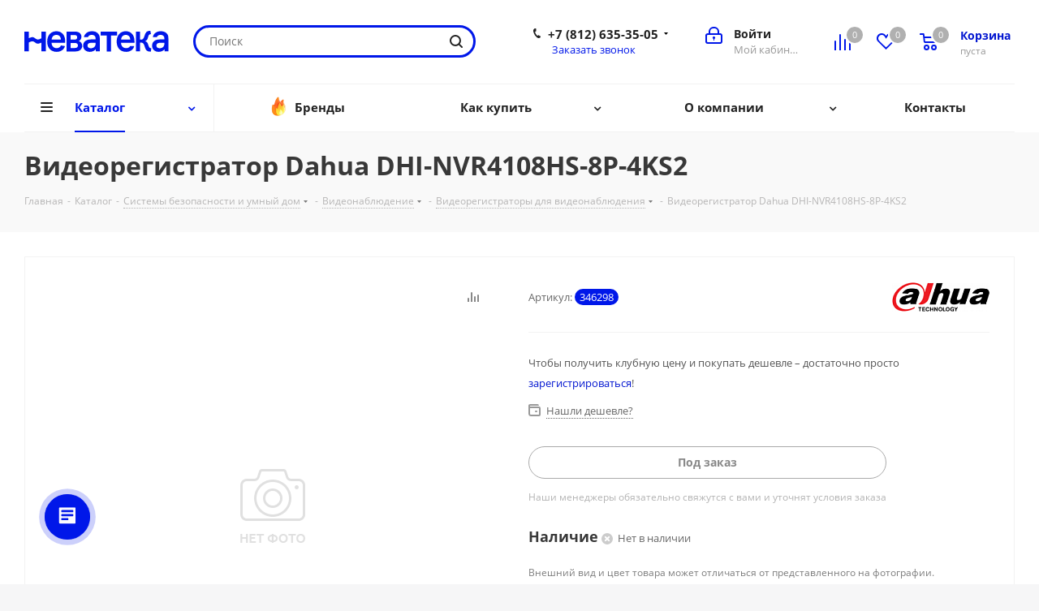

--- FILE ---
content_type: text/html; charset=UTF-8
request_url: https://nevateka.ru/catalog/product/246298/
body_size: 70187
content:
<!DOCTYPE html>
<html xmlns="http://www.w3.org/1999/xhtml" xml:lang="ru" lang="ru" >
<head>
	<title>Купить Видеорегистратор Dahua DHI-NVR4108HS-8P-4KS2 в интернет-магазине Неватека по выгодной цене с доставкой, характеристики, фотографии - Санкт-Петербург</title>
	<meta name="viewport" content="initial-scale=1.0, width=device-width" />
	<meta name="HandheldFriendly" content="true" />
	<meta name="yes" content="yes" />
	<meta name="apple-mobile-web-app-status-bar-style" content="black" />
	<meta name="SKYPE_TOOLBAR" content="SKYPE_TOOLBAR_PARSER_COMPATIBLE" />
	<meta http-equiv="Content-Type" content="text/html; charset=UTF-8" />
<meta name="keywords" content="купить, цена, стоимость, Видеорегистратор Dahua DHI-NVR4108HS-8P-4KS2, характеристики, аксессуары, отзывы, описание, фото, инструкция" />
<meta name="description" content="Купить Видеорегистратор Dahua DHI-NVR4108HS-8P-4KS2 по доступной цене в интернет-магазине Неватека - Санкт-Петербург. Видеорегистратор Dahua DHI-NVR4108HS-8P-4KS2 - характеристики, аксессуары, отзывы, описание, фото, инструкция." />
<script data-skip-moving="true">(function(w, d, n) {var cl = "bx-core";var ht = d.documentElement;var htc = ht ? ht.className : undefined;if (htc === undefined || htc.indexOf(cl) !== -1){return;}var ua = n.userAgent;if (/(iPad;)|(iPhone;)/i.test(ua)){cl += " bx-ios";}else if (/Windows/i.test(ua)){cl += ' bx-win';}else if (/Macintosh/i.test(ua)){cl += " bx-mac";}else if (/Linux/i.test(ua) && !/Android/i.test(ua)){cl += " bx-linux";}else if (/Android/i.test(ua)){cl += " bx-android";}cl += (/(ipad|iphone|android|mobile|touch)/i.test(ua) ? " bx-touch" : " bx-no-touch");cl += w.devicePixelRatio && w.devicePixelRatio >= 2? " bx-retina": " bx-no-retina";if (/AppleWebKit/.test(ua)){cl += " bx-chrome";}else if (/Opera/.test(ua)){cl += " bx-opera";}else if (/Firefox/.test(ua)){cl += " bx-firefox";}ht.className = htc ? htc + " " + cl : cl;})(window, document, navigator);</script>


<link href="/bitrix/js/intranet/intranet-common.min.css?166377932861199" rel="stylesheet"/>
<link href="https://fonts.googleapis.com/css?family=Open+Sans:300italic,400italic,600italic,700italic,800italic,400,300,500,600,700,800&subset=latin,cyrillic-ext" rel="stylesheet"/>
<link href="/bitrix/css/aspro.next/notice.min.css?16614610962906" rel="stylesheet"/>
<link href="/bitrix/js/ui/design-tokens/dist/ui.design-tokens.min.css?171648916823463" rel="stylesheet"/>
<link href="/bitrix/js/ui/fonts/opensans/ui.font.opensans.min.css?16637793012320" rel="stylesheet"/>
<link href="/bitrix/js/main/popup/dist/main.popup.bundle.min.css?175084735328056" rel="stylesheet"/>
<link href="/bitrix/cache/css/nt/aspro_next/page_40846672585ac5a5a6acfa650d4388c7/page_40846672585ac5a5a6acfa650d4388c7_v1.css?176893859510476" rel="stylesheet"/>
<link href="/bitrix/cache/css/nt/aspro_next/template_838379ef7a4746d70993c6ca67a04fbb/template_838379ef7a4746d70993c6ca67a04fbb_v1.css?17689385951145976" rel="stylesheet" data-template-style="true"/>




<script type="extension/settings" data-extension="currency.currency-core">{"region":"ru"}</script>



<link rel="shortcut icon" href="/favicon.ico" type="image/x-icon" />
<link rel="apple-touch-icon" sizes="180x180" href="/upload/CNext/097/rwgrzxin1dctule932xpstfwocckgdf3/nt.png" />
<style>html {--border-radius:8px;--theme-base-color:#0017e9;--theme-base-color-hue:234;--theme-base-color-saturation:100%;--theme-base-color-lightness:46%;--theme-base-opacity-color:#0017e91a;--theme-more-color:#0017e9;--theme-more-color-hue:234;--theme-more-color-saturation:100%;--theme-more-color-lightness:46%;--theme-lightness-hover-diff:6%;}</style>
<meta property="og:description" content="Купить Видеорегистратор Dahua DHI-NVR4108HS-8P-4KS2 по доступной цене в интернет-магазине Неватека - Санкт-Петербург. Видеорегистратор Dahua DHI-NVR4108HS-8P-4KS2 - характеристики, аксессуары, отзывы, описание, фото, инструкция." />
<meta property="og:image" content="https://nevateka.ru/upload/CNext/ecc/duw5m08zheksgkvcsapxoq38jlhvunum/nevateka.svg" />
<link rel="image_src" href="https://nevateka.ru/upload/CNext/ecc/duw5m08zheksgkvcsapxoq38jlhvunum/nevateka.svg"  />
<meta property="og:title" content="Купить Видеорегистратор Dahua DHI-NVR4108HS-8P-4KS2 в интернет-магазине Неватека по выгодной цене с доставкой, характеристики, фотографии - Санкт-Петербург" />
<meta property="og:type" content="website" />
<meta property="og:url" content="https://nevateka.ru/catalog/product/246298/" />



		</head>
<body class="site_nt fill_bg_y " id="main">
	<div id="panel"></div>
	
	
		<!--'start_frame_cache_basketitems-component-block'-->	<div id="ajax_basket"></div>
<!--'end_frame_cache_basketitems-component-block'-->                
	<div class="wrapper1  header_bglight catalog_page basket_normal basket_fill_DARK side_LEFT catalog_icons_Y banner_auto  mheader-v1 header-v3 regions_N fill_Y footer-v1 front-vcustom mfixed_Y mfixed_view_scroll_top title-v3 with_phones with_lazy store_LIST_AMOUNT">
		
		<div class="header_wrap visible-lg visible-md title-v3">
			<header id="header">
				<div class="header-v4 header-wrapper">
	<div class="logo_and_menu-row">
		<div class="logo-row">
			<div class="maxwidth-theme">
				<div class="row">
					<div class="logo-block col-md-2 col-sm-3">
						<div class="logo">
							<a href="/"><img src="/upload/CNext/ecc/duw5m08zheksgkvcsapxoq38jlhvunum/nevateka.svg" alt="Неватека" title="Неватека" data-src="" /></a>						</div>
					</div>
										<div class="col-md-3 col-lg-3 search_wrap">
						<div class="search-block inner-table-block">
											<div class="search-wrapper">
				<div id="title-search_fixed">
					<form action="/catalog/" class="search">
						<div class="search-input-div">
							<input class="search-input" id="title-search-input_fixed" type="text" name="q" value="" placeholder="Поиск" size="20" maxlength="50" autocomplete="off" />
						</div>
						<div class="search-button-div">
							<button class="btn btn-search" type="submit" name="s" value="Найти"><i class="svg svg-search svg-black"></i></button>
							<span class="close-block inline-search-hide"><span class="svg svg-close close-icons"></span></span>
						</div>
					</form>
				</div>
			</div>
							</div>
					</div>
					<div class="right-icons pull-right">
						<div class="pull-right block-link">
							                    <!--'start_frame_cache_header-basket-with-compare-block1'-->                                                            <span class="wrap_icon inner-table-block baskets basket_wrapper">
                                        <!--noindex-->
			<a class="basket-link compare  with_price big " href="/catalog/compare.php" title="Список сравниваемых элементов">
		<span class="js-basket-block"><i class="svg inline  svg-inline-compare big" aria-hidden="true" ><svg xmlns="http://www.w3.org/2000/svg" width="21" height="21" viewBox="0 0 21 21">
  <defs>
    <style>
      .comcls-1 {
        fill: #222;
        fill-rule: evenodd;
      }
    </style>
  </defs>
  <path class="comcls-1" d="M20,4h0a1,1,0,0,1,1,1V21H19V5A1,1,0,0,1,20,4ZM14,7h0a1,1,0,0,1,1,1V21H13V8A1,1,0,0,1,14,7ZM8,1A1,1,0,0,1,9,2V21H7V2A1,1,0,0,1,8,1ZM2,9H2a1,1,0,0,1,1,1V21H1V10A1,1,0,0,1,2,9ZM0,0H1V1H0V0ZM0,0H1V1H0V0Z"/>
</svg>
</i><span class="title dark_link">Сравнение</span><span class="count">0</span></span>
	</a>
	<!--/noindex-->                                        </span>
                                                                        <!-- noindex -->
                                            <span class="wrap_icon inner-table-block baskets basket_wrapper">
                                            <a rel="nofollow" class="basket-link delay with_price big " href="/basket/#delayed" title="Список отложенных товаров пуст">
                            <span class="js-basket-block">
                                <i class="svg inline  svg-inline-wish big" aria-hidden="true" ><svg xmlns="http://www.w3.org/2000/svg" width="22.969" height="21" viewBox="0 0 22.969 21">
  <defs>
    <style>
      .whcls-1 {
        fill: #222;
        fill-rule: evenodd;
      }
    </style>
  </defs>
  <path class="whcls-1" d="M21.028,10.68L11.721,20H11.339L2.081,10.79A6.19,6.19,0,0,1,6.178,0a6.118,6.118,0,0,1,5.383,3.259A6.081,6.081,0,0,1,23.032,6.147,6.142,6.142,0,0,1,21.028,10.68ZM19.861,9.172h0l-8.176,8.163H11.369L3.278,9.29l0.01-.009A4.276,4.276,0,0,1,6.277,1.986,4.2,4.2,0,0,1,9.632,3.676l0.012-.01,0.064,0.1c0.077,0.107.142,0.22,0.208,0.334l1.692,2.716,1.479-2.462a4.23,4.23,0,0,1,.39-0.65l0.036-.06L13.52,3.653a4.173,4.173,0,0,1,3.326-1.672A4.243,4.243,0,0,1,19.861,9.172ZM22,20h1v1H22V20Zm0,0h1v1H22V20Z" transform="translate(-0.031)"/>
</svg>
</i>                                <span class="title dark_link">Отложенные</span>
                                <span class="count">0</span>
                            </span>
                        </a>
                                            </span>
                                                                <span class="wrap_icon inner-table-block baskets basket_wrapper top_basket">
                                            <a rel="nofollow" class="basket-link basket has_prices with_price big " href="/basket/" title="Корзина пуста">
                            <span class="js-basket-block">
                                <i class="svg inline  svg-inline-basket big" aria-hidden="true" ><svg xmlns="http://www.w3.org/2000/svg" width="22" height="21" viewBox="0 0 22 21">
  <defs>
    <style>
      .ba_bb_cls-1 {
        fill: #222;
        fill-rule: evenodd;
      }
    </style>
  </defs>
  <path data-name="Ellipse 2 copy 6" class="ba_bb_cls-1" d="M1507,122l-0.99,1.009L1492,123l-1-1-1-9h-3a0.88,0.88,0,0,1-1-1,1.059,1.059,0,0,1,1.22-1h2.45c0.31,0,.63.006,0.63,0.006a1.272,1.272,0,0,1,1.4.917l0.41,3.077H1507l1,1v1ZM1492.24,117l0.43,3.995h12.69l0.82-4Zm2.27,7.989a3.5,3.5,0,1,1-3.5,3.5A3.495,3.495,0,0,1,1494.51,124.993Zm8.99,0a3.5,3.5,0,1,1-3.49,3.5A3.5,3.5,0,0,1,1503.5,124.993Zm-9,2.006a1.5,1.5,0,1,1-1.5,1.5A1.5,1.5,0,0,1,1494.5,127Zm9,0a1.5,1.5,0,1,1-1.5,1.5A1.5,1.5,0,0,1,1503.5,127Z" transform="translate(-1486 -111)"/>
</svg>
</i>                                                                    <span class="wrap">
                                                                <span class="title dark_link">Корзина<span class="count">0</span></span>
                                                                    <span class="prices">пуста</span>
                                    </span>
                                                                <span class="count">0</span>
                            </span>
                        </a>
                        <span class="basket_hover_block loading_block loading_block_content"></span>
                                            </span>
                                        <!-- /noindex -->
                            <!--'end_frame_cache_header-basket-with-compare-block1'-->        						</div>
						<div class="pull-right">
							<div class="wrap_icon inner-table-block">
								<!--'start_frame_cache_header-auth-block1'-->                    <!-- noindex --><a rel="nofollow" title="Мой кабинет" class="personal-link dark-color animate-load" data-event="jqm" data-param-type="auth" data-param-backurl="/catalog/product/246298/" data-name="auth" href="/personal/"><i class="svg inline big svg-inline-cabinet" aria-hidden="true" title="Мой кабинет"><svg xmlns="http://www.w3.org/2000/svg" width="21" height="21" viewBox="0 0 21 21">
  <defs>
    <style>
      .loccls-1 {
        fill: #222;
        fill-rule: evenodd;
      }
    </style>
  </defs>
  <path data-name="Rounded Rectangle 110" class="loccls-1" d="M1433,132h-15a3,3,0,0,1-3-3v-7a3,3,0,0,1,3-3h1v-2a6,6,0,0,1,6-6h1a6,6,0,0,1,6,6v2h1a3,3,0,0,1,3,3v7A3,3,0,0,1,1433,132Zm-3-15a4,4,0,0,0-4-4h-1a4,4,0,0,0-4,4v2h9v-2Zm4,5a1,1,0,0,0-1-1h-15a1,1,0,0,0-1,1v7a1,1,0,0,0,1,1h15a1,1,0,0,0,1-1v-7Zm-8,3.9v1.6a0.5,0.5,0,1,1-1,0v-1.6A1.5,1.5,0,1,1,1426,125.9Z" transform="translate(-1415 -111)"/>
</svg>
</i><span class="wrap"><span class="name">Войти</span><span class="title">Мой кабинет</span></span></a><!-- /noindex -->                            <!--'end_frame_cache_header-auth-block1'-->							</div>
						</div>
													<div class="pull-right">
								<div class="wrap_icon inner-table-block">
									<div class="phone-block">
										
	<div class="phone with_dropdown">
		<i class="svg svg-phone"></i>
		<a class="phone-block__item-link" rel="nofollow" href="tel:+78126353505">
			+7 (812) 635-35-05		</a>
					<div class="dropdown scrollbar">
				<div class="wrap">
											<div class="phone-block__item">
							<a class="phone-block__item-inner phone-block__item-link" rel="nofollow" href="tel:+78126353505">
								<span class="phone-block__item-text">
									+7 (812) 635-35-05									
																	</span>

															</a>
						</div>
											<div class="phone-block__item">
							<a class="phone-block__item-inner phone-block__item-link no-decript" rel="nofollow" href="tel:+74952550535">
								<span class="phone-block__item-text">
									+7 (495) 255-05-35									
																	</span>

															</a>
						</div>
									</div>
			</div>
			</div>
																					<div class="callback-block">
												<span class="animate-load twosmallfont colored" data-event="jqm" data-param-form_id="CALLBACK" data-name="callback">Заказать звонок</span>
											</div>
																			</div>
								</div>
							</div>
											</div>
				</div>
			</div>
		</div>	</div>
	<div class="menu-row middle-block bglight">
		<div class="maxwidth-theme">
			<div class="row">
				<div class="col-md-12">
					<div class="menu-only">
						<nav class="mega-menu sliced">
										<div class="table-menu ">
		<table>
			<tr>
									
										<td class="menu-item unvisible dropdown catalog wide_menu  active">
						<div class="wrap">
							<a class="dropdown-toggle" href="/catalog/">
								<div>
																		Каталог									<div class="line-wrapper"><span class="line"></span></div>
								</div>
							</a>
															<span class="tail"></span>
								<div class="dropdown-menu ">
									
										<div class="customScrollbar scrollbar">
											<ul class="menu-wrapper " >
																																																			<li class="dropdown-submenu   has_img parent-items">
																																					<a href="/catalog/komplektuyushchie_dlya_kompyuterov/" title="Комплектующие для компьютеров">
						<div class="menu_img"><img data-lazyload class="lazyload" src="[data-uri]" data-src="/upload/resize_cache/iblock/8bb/ju9q72yevjh2ylfqbx8dou1tb6vhk6dj/60_60_1/videocard.jpg" alt="Комплектующие для компьютеров" title="Комплектующие для компьютеров" /></div>
					</a>
										<a href="/catalog/komplektuyushchie_dlya_kompyuterov/" title="Комплектующие для компьютеров"><span class="name">Комплектующие для компьютеров</span><span class="arrow"><i></i></span></a>
															<ul class="dropdown-menu toggle_menu">
																	<li class="menu-item   ">
							<a href="/catalog/komplektuyushchie_dlya_kompyuterov/protsessory/" title="Процессоры"><span class="name">Процессоры</span></a>
													</li>
																	<li class="menu-item   ">
							<a href="/catalog/komplektuyushchie_dlya_kompyuterov/materinskie_platy/" title="Материнские платы"><span class="name">Материнские платы</span></a>
													</li>
																	<li class="menu-item   ">
							<a href="/catalog/komplektuyushchie_dlya_kompyuterov/pamyat_operativnaya/" title="Оперативная память"><span class="name">Оперативная память</span></a>
													</li>
																	<li class="menu-item   ">
							<a href="/catalog/komplektuyushchie_dlya_kompyuterov/videokarty/" title="Видеокарты"><span class="name">Видеокарты</span></a>
													</li>
																	<li class="menu-item   ">
							<a href="/catalog/komplektuyushchie_dlya_kompyuterov/ustroystva_okhlazhdeniya/" title="Устройства охлаждения"><span class="name">Устройства охлаждения</span></a>
													</li>
																	<li class="menu-item   ">
							<a href="/catalog/komplektuyushchie_dlya_kompyuterov/zhestkie_diski/" title="Жесткие диски"><span class="name">Жесткие диски</span></a>
													</li>
																	<li class="menu-item   ">
							<a href="/catalog/komplektuyushchie_dlya_kompyuterov/nakopiteli_ssd/" title="Накопители SSD"><span class="name">Накопители SSD</span></a>
													</li>
																	<li class="menu-item   ">
							<a href="/catalog/komplektuyushchie_dlya_kompyuterov/bloki_pitaniya/" title="Блоки питания"><span class="name">Блоки питания</span></a>
													</li>
																	<li class="menu-item   ">
							<a href="/catalog/komplektuyushchie_dlya_kompyuterov/korpusa/" title="Корпуса"><span class="name">Корпуса</span></a>
													</li>
																	<li class="menu-item   ">
							<a href="/catalog/komplektuyushchie_dlya_kompyuterov/aksessuary/" title="Прочие комплектующие"><span class="name">Прочие комплектующие</span></a>
													</li>
																	<li class="menu-item collapsed  ">
							<a href="/catalog/komplektuyushchie_dlya_kompyuterov/zvukovye_karty/" title="Звуковые карты"><span class="name">Звуковые карты</span></a>
													</li>
																	<li class="menu-item collapsed  ">
							<a href="/catalog/komplektuyushchie_dlya_kompyuterov/privody/" title="Оптические приводы"><span class="name">Оптические приводы</span></a>
													</li>
																<li><span class="colored more_items with_dropdown">Ещё</span></li>
									</ul>
																																														</li>
																																																			<li class="dropdown-submenu   has_img parent-items">
																																					<a href="/catalog/periferiya_i_aksessuary/" title="Периферия и аксессуары">
						<div class="menu_img"><img data-lazyload class="lazyload" src="[data-uri]" data-src="/upload/resize_cache/iblock/7c4/9yottbqk0lipa61xa5eyesvzhi438t6s/60_60_1/monitor.jpg" alt="Периферия и аксессуары" title="Периферия и аксессуары" /></div>
					</a>
										<a href="/catalog/periferiya_i_aksessuary/" title="Периферия и аксессуары"><span class="name">Периферия и аксессуары</span><span class="arrow"><i></i></span></a>
															<ul class="dropdown-menu toggle_menu">
																	<li class="menu-item   ">
							<a href="/catalog/periferiya_i_aksessuary/monitory/" title="Мониторы"><span class="name">Мониторы</span></a>
													</li>
																	<li class="menu-item   ">
							<a href="/catalog/periferiya_i_aksessuary/manipulyatory/" title="Мыши"><span class="name">Мыши</span></a>
													</li>
																	<li class="menu-item   ">
							<a href="/catalog/periferiya_i_aksessuary/klaviatury/" title="Клавиатуры"><span class="name">Клавиатуры</span></a>
													</li>
																	<li class="menu-item   ">
							<a href="/catalog/periferiya_i_aksessuary/komplekty_klaviatura_mysh/" title="Комплекты клавиатур и мышей"><span class="name">Комплекты клавиатур и мышей</span></a>
													</li>
																	<li class="menu-item   ">
							<a href="/catalog/periferiya_i_aksessuary/kovrik_dlya_myshi/" title="Коврик для мыши"><span class="name">Коврик для мыши</span></a>
													</li>
																	<li class="menu-item   ">
							<a href="/catalog/periferiya_i_aksessuary/kolonki/" title="Компьютерные колонки"><span class="name">Компьютерные колонки</span></a>
													</li>
																	<li class="menu-item   ">
							<a href="/catalog/periferiya_i_aksessuary/naushniki_i_mikrofony/" title="Компьютерные гарнитуры"><span class="name">Компьютерные гарнитуры</span></a>
													</li>
																	<li class="menu-item   ">
							<a href="/catalog/periferiya_i_aksessuary/kamery_web/" title="Камеры web"><span class="name">Камеры web</span></a>
													</li>
																	<li class="menu-item   ">
							<a href="/catalog/periferiya_i_aksessuary/aksessuary/" title="Аксессуары периферии "><span class="name">Аксессуары периферии </span></a>
													</li>
																	<li class="menu-item   ">
							<a href="/catalog/periferiya_i_aksessuary/kronshteyny_dlya_monitorov/" title="Кронштейны для мониторов"><span class="name">Кронштейны для мониторов</span></a>
													</li>
																	<li class="menu-item collapsed  ">
							<a href="/catalog/periferiya_i_aksessuary/videokonferentssvyaz/" title="Видеоконференцсвязь"><span class="name">Видеоконференцсвязь</span></a>
													</li>
																	<li class="menu-item collapsed  ">
							<a href="/catalog/periferiya_i_aksessuary/planshety_dlya_risovaniya/" title="Графические планшеты"><span class="name">Графические планшеты</span></a>
													</li>
																	<li class="menu-item collapsed  ">
							<a href="/catalog/periferiya_i_aksessuary/ruli/" title="Рули, джойстики, геймпады"><span class="name">Рули, джойстики, геймпады</span></a>
													</li>
																<li><span class="colored more_items with_dropdown">Ещё</span></li>
									</ul>
																																														</li>
																																																			<li class="dropdown-submenu   has_img parent-items">
																																					<a href="/catalog/orgtekhnika_i_raskhodnye_materialy/" title="Оргтехника и расходные материалы">
						<div class="menu_img"><img data-lazyload class="lazyload" src="[data-uri]" data-src="/upload/resize_cache/iblock/241/jxygcml86tlef3q61n2ffhz1pd5hmn9k/60_60_1/mfy_srtyi.jpg" alt="Оргтехника и расходные материалы" title="Оргтехника и расходные материалы" /></div>
					</a>
										<a href="/catalog/orgtekhnika_i_raskhodnye_materialy/" title="Оргтехника и расходные материалы"><span class="name">Оргтехника и расходные материалы</span><span class="arrow"><i></i></span></a>
															<ul class="dropdown-menu toggle_menu">
																	<li class="menu-item   ">
							<a href="/catalog/orgtekhnika_i_raskhodnye_materialy/printery_skanery_kopiry/" title="Принтеры, сканеры, копиры"><span class="name">Принтеры, сканеры, копиры</span></a>
													</li>
																	<li class="menu-item   ">
							<a href="/catalog/orgtekhnika_i_raskhodnye_materialy/laminatory_broshyurovshchiki_rezaki/" title="Ламинаторы, брошюровщики, резаки"><span class="name">Ламинаторы, брошюровщики, резаки</span></a>
													</li>
																	<li class="menu-item   ">
							<a href="/catalog/orgtekhnika_i_raskhodnye_materialy/shredery_unichtozhiteli/" title="Уничтожители бумаг (шредеры)"><span class="name">Уничтожители бумаг (шредеры)</span></a>
													</li>
																	<li class="menu-item   ">
							<a href="/catalog/orgtekhnika_i_raskhodnye_materialy/aksessuary_i_zapchasti/" title="Аксессуары и запчасти для Оргтехники "><span class="name">Аксессуары и запчасти для Оргтехники </span></a>
													</li>
																	<li class="menu-item   ">
							<a href="/catalog/orgtekhnika_i_raskhodnye_materialy/chistyashchie_prinadlezhnosti/" title="Чистящие принадлежности"><span class="name">Чистящие принадлежности</span></a>
													</li>
																	<li class="menu-item   ">
							<a href="/catalog/orgtekhnika_i_raskhodnye_materialy/pechati_i_shtampy/" title="Печати и штампы"><span class="name">Печати и штампы</span></a>
													</li>
																	<li class="menu-item   ">
							<a href="/catalog/orgtekhnika_i_raskhodnye_materialy/faksy/" title="Факсы"><span class="name">Факсы</span></a>
													</li>
																	<li class="menu-item   ">
							<a href="/catalog/orgtekhnika_i_raskhodnye_materialy/bumaga/" title="Бумага"><span class="name">Бумага</span></a>
													</li>
																	<li class="menu-item   ">
							<a href="/catalog/orgtekhnika_i_raskhodnye_materialy/kalkulyatory/" title="Калькуляторы"><span class="name">Калькуляторы</span></a>
													</li>
																	<li class="menu-item   ">
							<a href="/catalog/orgtekhnika_i_raskhodnye_materialy/opticheskie_nositeli_informatsii/" title="Оптические носители информации"><span class="name">Оптические носители информации</span></a>
													</li>
														</ul>
																																														</li>
																																																			<li class="dropdown-submenu   has_img parent-items">
																																					<a href="/catalog/kompyutery/" title="Компьютеры и ноутбуки">
						<div class="menu_img"><img data-lazyload class="lazyload" src="[data-uri]" data-src="/upload/resize_cache/iblock/5a3/60_60_1/comp.jpg" alt="Компьютеры и ноутбуки" title="Компьютеры и ноутбуки" /></div>
					</a>
										<a href="/catalog/kompyutery/" title="Компьютеры и ноутбуки"><span class="name">Компьютеры и ноутбуки</span><span class="arrow"><i></i></span></a>
															<ul class="dropdown-menu toggle_menu">
																	<li class="menu-item   ">
							<a href="/catalog/kompyutery/noutbuki/" title="Ноутбуки"><span class="name">Ноутбуки</span></a>
													</li>
																	<li class="menu-item   ">
							<a href="/catalog/kompyutery/aksessuary_i_optsii_dlya_noutbukov/" title="Аксессуары и опции для ноутбуков"><span class="name">Аксессуары и опции для ноутбуков</span></a>
													</li>
																	<li class="menu-item   ">
							<a href="/catalog/kompyutery/kompyutery/" title="Компьютеры"><span class="name">Компьютеры</span></a>
													</li>
																	<li class="menu-item   ">
							<a href="/catalog/kompyutery/optsii_dlya_kompyuterov/" title="Опции для компьютеров"><span class="name">Опции для компьютеров</span></a>
													</li>
														</ul>
																																														</li>
																																																			<li class="dropdown-submenu   has_img parent-items">
																																					<a href="/catalog/mobilnaya_svyaz/" title="Смартфоны, планшеты и фототехника">
						<div class="menu_img"><img data-lazyload class="lazyload" src="[data-uri]" data-src="/upload/resize_cache/iblock/c3d/60_60_1/smart.jpg" alt="Смартфоны, планшеты и фототехника" title="Смартфоны, планшеты и фототехника" /></div>
					</a>
										<a href="/catalog/mobilnaya_svyaz/" title="Смартфоны, планшеты и фототехника"><span class="name">Смартфоны, планшеты и фототехника</span><span class="arrow"><i></i></span></a>
															<ul class="dropdown-menu toggle_menu">
																	<li class="menu-item   ">
							<a href="/catalog/mobilnaya_svyaz/sotovye_telefony/" title="Сотовые телефоны"><span class="name">Сотовые телефоны</span></a>
													</li>
																	<li class="menu-item   ">
							<a href="/catalog/mobilnaya_svyaz/planshetnye_ustroystva/" title="Планшетные устройства"><span class="name">Планшетные устройства</span></a>
													</li>
																	<li class="menu-item   ">
							<a href="/catalog/mobilnaya_svyaz/fototekhnika/" title="Фототехника"><span class="name">Фототехника</span></a>
													</li>
																	<li class="menu-item   ">
							<a href="/catalog/mobilnaya_svyaz/videotekhnika/" title="Видеотехника"><span class="name">Видеотехника</span></a>
													</li>
																	<li class="menu-item   ">
							<a href="/catalog/mobilnaya_svyaz/aksessuary_dlya_mobilnoy_svyazi/" title="Аксессуары для смартфонов и планшетов"><span class="name">Аксессуары для смартфонов и планшетов</span></a>
													</li>
																	<li class="menu-item   ">
							<a href="/catalog/mobilnaya_svyaz/aksessuary_dlya_foto_video_tekhniki/" title="Аксессуары для фото- видео техники"><span class="name">Аксессуары для фото- видео техники</span></a>
													</li>
														</ul>
																																														</li>
																																																			<li class="dropdown-submenu   has_img parent-items">
																																					<a href="/catalog/portativnaya_elektronika/" title="Портативная электроника">
						<div class="menu_img"><img data-lazyload class="lazyload" src="[data-uri]" data-src="/upload/resize_cache/iblock/458/60_60_1/electronica.jpg" alt="Портативная электроника" title="Портативная электроника" /></div>
					</a>
										<a href="/catalog/portativnaya_elektronika/" title="Портативная электроника"><span class="name">Портативная электроника</span><span class="arrow"><i></i></span></a>
															<ul class="dropdown-menu toggle_menu">
																	<li class="menu-item   ">
							<a href="/catalog/portativnaya_elektronika/nosimaya_elektronika/" title="Носимая электроника"><span class="name">Носимая электроника</span></a>
													</li>
																	<li class="menu-item   ">
							<a href="/catalog/portativnaya_elektronika/nositeli_informatsii/" title="Носители информации"><span class="name">Носители информации</span></a>
													</li>
																	<li class="menu-item   ">
							<a href="/catalog/portativnaya_elektronika/vneshnie_zhestkie_diski/" title="Внешние жесткие диски"><span class="name">Внешние жесткие диски</span></a>
													</li>
																	<li class="menu-item   ">
							<a href="/catalog/portativnaya_elektronika/pleery/" title="Плееры"><span class="name">Плееры</span></a>
													</li>
																	<li class="menu-item   ">
							<a href="/catalog/portativnaya_elektronika/naushniki/" title="Наушники"><span class="name">Наушники</span></a>
													</li>
																	<li class="menu-item   ">
							<a href="/catalog/portativnaya_elektronika/navigatsionnye_sistemy/" title="Навигационные системы"><span class="name">Навигационные системы</span></a>
													</li>
																	<li class="menu-item   ">
							<a href="/catalog/portativnaya_elektronika/elektronnye_knigi/" title="Электронные книги"><span class="name">Электронные книги</span></a>
													</li>
																	<li class="menu-item   ">
							<a href="/catalog/portativnaya_elektronika/diktofony/" title="Диктофоны"><span class="name">Диктофоны</span></a>
													</li>
																	<li class="menu-item   ">
							<a href="/catalog/portativnaya_elektronika/fotoramki/" title="Фоторамки"><span class="name">Фоторамки</span></a>
													</li>
																	<li class="menu-item   ">
							<a href="/catalog/portativnaya_elektronika/aksessuary_dlya_portativnoy_elektroniki/" title="Аксессуары для портативной электроники"><span class="name">Аксессуары для портативной электроники</span></a>
													</li>
														</ul>
																																														</li>
																																																			<li class="dropdown-submenu   has_img parent-items">
																																					<a href="/catalog/servery_i_skhd/" title="Серверы и СХД">
						<div class="menu_img"><img data-lazyload class="lazyload" src="[data-uri]" data-src="/upload/resize_cache/iblock/551/a8klxdthzrnvvj0ucsfj3kyr5xtk764g/60_60_1/servernoe.jpg" alt="Серверы и СХД" title="Серверы и СХД" /></div>
					</a>
										<a href="/catalog/servery_i_skhd/" title="Серверы и СХД"><span class="name">Серверы и СХД</span><span class="arrow"><i></i></span></a>
															<ul class="dropdown-menu toggle_menu">
																	<li class="menu-item   ">
							<a href="/catalog/servery_i_skhd/servery/" title="Серверы"><span class="name">Серверы</span></a>
													</li>
																	<li class="menu-item   ">
							<a href="/catalog/servery_i_skhd/servernye_optsii/" title="Серверные опции"><span class="name">Серверные опции</span></a>
													</li>
																	<li class="menu-item   ">
							<a href="/catalog/servery_i_skhd/sistemy_khraneniya_dannykh_skhd/" title="Системы хранения данных (СХД)"><span class="name">Системы хранения данных (СХД)</span></a>
													</li>
																	<li class="menu-item   ">
							<a href="/catalog/servery_i_skhd/servisnye_uslugi/" title="Сервисные услуги"><span class="name">Сервисные услуги</span></a>
													</li>
																	<li class="menu-item   ">
							<a href="/catalog/servery_i_skhd/mayning/" title="Майнинг"><span class="name">Майнинг</span></a>
													</li>
														</ul>
																																														</li>
																																																			<li class="dropdown-submenu   has_img parent-items">
																																					<a href="/catalog/setevoe_oborudovanie/" title="Сетевое оборудование">
						<div class="menu_img"><img data-lazyload class="lazyload" src="[data-uri]" data-src="/upload/resize_cache/iblock/21f/60_60_1/wifi.jpg" alt="Сетевое оборудование" title="Сетевое оборудование" /></div>
					</a>
										<a href="/catalog/setevoe_oborudovanie/" title="Сетевое оборудование"><span class="name">Сетевое оборудование</span><span class="arrow"><i></i></span></a>
															<ul class="dropdown-menu toggle_menu">
																	<li class="menu-item   ">
							<a href="/catalog/setevoe_oborudovanie/marshrutizatory/" title="Маршрутизаторы"><span class="name">Маршрутизаторы</span></a>
													</li>
																	<li class="menu-item   ">
							<a href="/catalog/setevoe_oborudovanie/tochki_dostupa/" title="Точки доступа"><span class="name">Точки доступа</span></a>
													</li>
																	<li class="menu-item   ">
							<a href="/catalog/setevoe_oborudovanie/povtoriteli_besprovodnogo_signala/" title="Повторители беспроводного сигнала"><span class="name">Повторители беспроводного сигнала</span></a>
													</li>
																	<li class="menu-item   ">
							<a href="/catalog/setevoe_oborudovanie/setevye_adaptery/" title="Сетевые адаптеры"><span class="name">Сетевые адаптеры</span></a>
													</li>
																	<li class="menu-item   ">
							<a href="/catalog/setevoe_oborudovanie/kommutatory/" title="Коммутаторы"><span class="name">Коммутаторы</span></a>
													</li>
																	<li class="menu-item   ">
							<a href="/catalog/setevoe_oborudovanie/setevye_ekrany/" title="Сетевые экраны"><span class="name">Сетевые экраны</span></a>
													</li>
																	<li class="menu-item   ">
							<a href="/catalog/setevoe_oborudovanie/transivery_dop_moduli/" title="Трансиверы/Доп.модули"><span class="name">Трансиверы/Доп.модули</span></a>
													</li>
																	<li class="menu-item   ">
							<a href="/catalog/setevoe_oborudovanie/mediakonvertery/" title="Медиаконвертеры"><span class="name">Медиаконвертеры</span></a>
													</li>
																	<li class="menu-item   ">
							<a href="/catalog/setevoe_oborudovanie/kabeli/" title="Кабели"><span class="name">Кабели</span></a>
													</li>
																	<li class="menu-item   ">
							<a href="/catalog/setevoe_oborudovanie/antenny/" title="Антенны"><span class="name">Антенны</span></a>
													</li>
																	<li class="menu-item collapsed  ">
							<a href="/catalog/setevoe_oborudovanie/kabelnyy_instrument/" title="Кабельный инструмент"><span class="name">Кабельный инструмент</span></a>
													</li>
																	<li class="menu-item collapsed  ">
							<a href="/catalog/setevoe_oborudovanie/konnektory/" title="Коннекторы"><span class="name">Коннекторы</span></a>
													</li>
																	<li class="menu-item collapsed  ">
							<a href="/catalog/setevoe_oborudovanie/oborudovanie_voip/" title="Оборудование VoIP"><span class="name">Оборудование VoIP</span></a>
													</li>
																	<li class="menu-item collapsed  ">
							<a href="/catalog/setevoe_oborudovanie/print_servery/" title="Принт-серверы"><span class="name">Принт-серверы</span></a>
													</li>
																	<li class="menu-item collapsed  ">
							<a href="/catalog/setevoe_oborudovanie/programmnoe_obespechenie/" title="Программное обеспечение"><span class="name">Программное обеспечение</span></a>
													</li>
																	<li class="menu-item collapsed  ">
							<a href="/catalog/setevoe_oborudovanie/prochee_oborudovanie/" title="Прочее сетевое оборудование"><span class="name">Прочее сетевое оборудование</span></a>
													</li>
																	<li class="menu-item collapsed  ">
							<a href="/catalog/setevoe_oborudovanie/furnitura/" title="Фурнитура"><span class="name">Фурнитура</span></a>
													</li>
																	<li class="menu-item collapsed  ">
							<a href="/catalog/setevoe_oborudovanie/modemy/" title="Модемы"><span class="name">Модемы</span></a>
													</li>
																	<li class="menu-item collapsed  ">
							<a href="/catalog/setevoe_oborudovanie/inzhektory_poe/" title="Инжекторы POE"><span class="name">Инжекторы POE</span></a>
													</li>
																	<li class="menu-item collapsed  ">
							<a href="/catalog/setevoe_oborudovanie/transivery/" title="Трансиверы"><span class="name">Трансиверы</span></a>
													</li>
																<li><span class="colored more_items with_dropdown">Ещё</span></li>
									</ul>
																																														</li>
																																																			<li class="dropdown-submenu   has_img parent-items">
																																					<a href="/catalog/istochniki_bespereboynogo_pitaniya/" title="Источники бесперебойного питания">
						<div class="menu_img"><img data-lazyload class="lazyload" src="[data-uri]" data-src="/upload/resize_cache/iblock/66d/60_60_1/ibp.jpg" alt="Источники бесперебойного питания" title="Источники бесперебойного питания" /></div>
					</a>
										<a href="/catalog/istochniki_bespereboynogo_pitaniya/" title="Источники бесперебойного питания"><span class="name">Источники бесперебойного питания</span><span class="arrow"><i></i></span></a>
															<ul class="dropdown-menu toggle_menu">
																	<li class="menu-item   ">
							<a href="/catalog/istochniki_bespereboynogo_pitaniya/istochnik_bespereboynogo_pitaniya/" title="Источник бесперебойного питания"><span class="name">Источник бесперебойного питания</span></a>
													</li>
																	<li class="menu-item   ">
							<a href="/catalog/istochniki_bespereboynogo_pitaniya/batarei_dlya_ibp/" title="Батареи для ИБП"><span class="name">Батареи для ИБП</span></a>
													</li>
																	<li class="menu-item   ">
							<a href="/catalog/istochniki_bespereboynogo_pitaniya/dop_moduli_i_montazh_dlya_ibp/" title="Доп.модули и монтаж для ИБП"><span class="name">Доп.модули и монтаж для ИБП</span></a>
													</li>
																	<li class="menu-item   ">
							<a href="/catalog/istochniki_bespereboynogo_pitaniya/stabilizatory/" title="Стабилизаторы"><span class="name">Стабилизаторы</span></a>
													</li>
														</ul>
																																														</li>
																																																			<li class="dropdown-submenu   has_img parent-items">
																																					<a href="/catalog/programmnoe_obespechenie/" title="Программное обеспечение">
						<div class="menu_img"><img data-lazyload class="lazyload" src="[data-uri]" data-src="/upload/resize_cache/iblock/b95/b50p318sbrjdyknncu6rx8mvyaklvol3/60_60_1/soft.jpg" alt="Программное обеспечение" title="Программное обеспечение" /></div>
					</a>
										<a href="/catalog/programmnoe_obespechenie/" title="Программное обеспечение"><span class="name">Программное обеспечение</span><span class="arrow"><i></i></span></a>
															<ul class="dropdown-menu toggle_menu">
																	<li class="menu-item   ">
							<a href="/catalog/programmnoe_obespechenie/operatsionnye_sistemy/" title="Операционные системы"><span class="name">Операционные системы</span></a>
													</li>
																	<li class="menu-item   ">
							<a href="/catalog/programmnoe_obespechenie/ofisnye_pakety/" title="Офисные пакеты"><span class="name">Офисные пакеты</span></a>
													</li>
																	<li class="menu-item   ">
							<a href="/catalog/programmnoe_obespechenie/antivirusnoe_po/" title="Антивирусное ПО"><span class="name">Антивирусное ПО</span></a>
													</li>
																	<li class="menu-item   ">
							<a href="/catalog/programmnoe_obespechenie/servernoe_po/" title="Серверное ПО"><span class="name">Серверное ПО</span></a>
													</li>
																	<li class="menu-item   ">
							<a href="/catalog/programmnoe_obespechenie/informatsionnaya_bezopasnost/" title="Информационная безопасность"><span class="name">Информационная безопасность</span></a>
													</li>
																	<li class="menu-item   ">
							<a href="/catalog/programmnoe_obespechenie/ofisnye_prilozheniya/" title="Офисные приложения"><span class="name">Офисные приложения</span></a>
													</li>
																	<li class="menu-item   ">
							<a href="/catalog/programmnoe_obespechenie/baza_dannykh/" title="База данных"><span class="name">База данных</span></a>
													</li>
																	<li class="menu-item   ">
							<a href="/catalog/programmnoe_obespechenie/otraslevye_resheniya/" title="Отраслевые решения"><span class="name">Отраслевые решения</span></a>
													</li>
																	<li class="menu-item   ">
							<a href="/catalog/programmnoe_obespechenie/prilozheniya_dlya_biznesa/" title="Приложения для бизнеса"><span class="name">Приложения для бизнеса</span></a>
													</li>
																	<li class="menu-item   ">
							<a href="/catalog/programmnoe_obespechenie/infrastruktura/" title="Инфраструктура"><span class="name">Инфраструктура</span></a>
													</li>
																	<li class="menu-item collapsed  ">
							<a href="/catalog/programmnoe_obespechenie/igrovoe_i_razvlekatelnoe_po/" title="Игровое и развлекательное ПО"><span class="name">Игровое и развлекательное ПО</span></a>
													</li>
																<li><span class="colored more_items with_dropdown">Ещё</span></li>
									</ul>
																																														</li>
																																																			<li class="dropdown-submenu   has_img parent-items">
																																					<a href="/catalog/telekommunikatsii/" title="Телекоммуникации">
						<div class="menu_img"><img data-lazyload class="lazyload" src="[data-uri]" data-src="/upload/resize_cache/iblock/0e1/jzhkbo7evx4td3l3ggavtm6x262rqqnp/60_60_1/telefon.jpg" alt="Телекоммуникации" title="Телекоммуникации" /></div>
					</a>
										<a href="/catalog/telekommunikatsii/" title="Телекоммуникации"><span class="name">Телекоммуникации</span><span class="arrow"><i></i></span></a>
															<ul class="dropdown-menu toggle_menu">
																	<li class="menu-item   ">
							<a href="/catalog/telekommunikatsii/telefoniya/" title="Телефония"><span class="name">Телефония</span></a>
													</li>
																	<li class="menu-item   ">
							<a href="/catalog/telekommunikatsii/aksessuary_dlya_telekommunikatsii/" title="Аксессуары для телекоммуникации"><span class="name">Аксессуары для телекоммуникации</span></a>
													</li>
																	<li class="menu-item   ">
							<a href="/catalog/telekommunikatsii/oborudovanie_sdh/" title="Оборудование SDH"><span class="name">Оборудование SDH</span></a>
													</li>
														</ul>
																																														</li>
																																																			<li class="dropdown-submenu   has_img parent-items">
																																					<a href="/catalog/sks_i_inzhenernoe_oborudovanie/" title="СКС и инженерное оборудование">
						<div class="menu_img"><img data-lazyload class="lazyload" src="[data-uri]" data-src="/upload/resize_cache/iblock/233/60_60_1/sks.jpg" alt="СКС и инженерное оборудование" title="СКС и инженерное оборудование" /></div>
					</a>
										<a href="/catalog/sks_i_inzhenernoe_oborudovanie/" title="СКС и инженерное оборудование"><span class="name">СКС и инженерное оборудование</span><span class="arrow"><i></i></span></a>
															<ul class="dropdown-menu toggle_menu">
																	<li class="menu-item   ">
							<a href="/catalog/sks_i_inzhenernoe_oborudovanie/shkafy_telekommunkatsionnye/" title="Шкафы телекоммункационные"><span class="name">Шкафы телекоммункационные</span></a>
													</li>
																	<li class="menu-item   ">
							<a href="/catalog/sks_i_inzhenernoe_oborudovanie/shkafy_elektrotekhnicheskie/" title="Шкафы электротехнические"><span class="name">Шкафы электротехнические</span></a>
													</li>
																	<li class="menu-item   ">
							<a href="/catalog/sks_i_inzhenernoe_oborudovanie/shkafy_servernye/" title="Шкафы серверные"><span class="name">Шкафы серверные</span></a>
													</li>
																	<li class="menu-item   ">
							<a href="/catalog/sks_i_inzhenernoe_oborudovanie/aksessuary_dlya_shkafov_i_stoek/" title="Аксессуары для шкафов и стоек"><span class="name">Аксессуары для шкафов и стоек</span></a>
													</li>
																	<li class="menu-item   ">
							<a href="/catalog/sks_i_inzhenernoe_oborudovanie/informatsionnye_moduli_adaptery_konnektory/" title="Информационные модули, адаптеры, коннекторы"><span class="name">Информационные модули, адаптеры, коннекторы</span></a>
													</li>
																	<li class="menu-item   ">
							<a href="/catalog/sks_i_inzhenernoe_oborudovanie/resheniya_dlya_rabochikh_mest/" title="Решения для рабочих мест"><span class="name">Решения для рабочих мест</span></a>
													</li>
																	<li class="menu-item   ">
							<a href="/catalog/sks_i_inzhenernoe_oborudovanie/instrument_markirovka_styazhki/" title="Инструмент, маркировка, стяжки"><span class="name">Инструмент, маркировка, стяжки</span></a>
													</li>
																	<li class="menu-item   ">
							<a href="/catalog/sks_i_inzhenernoe_oborudovanie/kabeli/" title="Кабели"><span class="name">Кабели</span></a>
													</li>
																	<li class="menu-item   ">
							<a href="/catalog/sks_i_inzhenernoe_oborudovanie/patch_kordy_kabelnye_sborki_pigteyly/" title="Патч-корды, кабельные сборки, пигтейлы"><span class="name">Патч-корды, кабельные сборки, пигтейлы</span></a>
													</li>
																	<li class="menu-item   ">
							<a href="/catalog/sks_i_inzhenernoe_oborudovanie/patch_paneli/" title="Патч-панели"><span class="name">Патч-панели</span></a>
													</li>
																	<li class="menu-item collapsed  ">
							<a href="/catalog/sks_i_inzhenernoe_oborudovanie/aksessuary_dlya_kabel_kanalov/" title="Аксессуары для кабель-каналов"><span class="name">Аксессуары для кабель-каналов</span></a>
													</li>
																	<li class="menu-item collapsed  ">
							<a href="/catalog/sks_i_inzhenernoe_oborudovanie/aksessuary_dlya_lotkov/" title="Аксессуары для лотков"><span class="name">Аксессуары для лотков</span></a>
													</li>
																	<li class="menu-item collapsed  ">
							<a href="/catalog/sks_i_inzhenernoe_oborudovanie/aksessuary_dlya_trub/" title="Аксессуары для труб"><span class="name">Аксессуары для труб</span></a>
													</li>
																	<li class="menu-item collapsed  ">
							<a href="/catalog/sks_i_inzhenernoe_oborudovanie/istochniki_pitaniya/" title="Источники питания"><span class="name">Источники питания</span></a>
													</li>
																	<li class="menu-item collapsed  ">
							<a href="/catalog/sks_i_inzhenernoe_oborudovanie/kabel_kanaly/" title="Кабель-каналы"><span class="name">Кабель-каналы</span></a>
													</li>
																	<li class="menu-item collapsed  ">
							<a href="/catalog/sks_i_inzhenernoe_oborudovanie/klimaticheskoe_oborudovanie/" title="Климатическое оборудование"><span class="name">Климатическое оборудование</span></a>
													</li>
																	<li class="menu-item collapsed  ">
							<a href="/catalog/sks_i_inzhenernoe_oborudovanie/komponenty_opticheskikh_sistem/" title="Компоненты оптических систем"><span class="name">Компоненты оптических систем</span></a>
													</li>
																	<li class="menu-item collapsed  ">
							<a href="/catalog/sks_i_inzhenernoe_oborudovanie/krepezhi/" title="Крепежи"><span class="name">Крепежи</span></a>
													</li>
																	<li class="menu-item collapsed  ">
							<a href="/catalog/sks_i_inzhenernoe_oborudovanie/krossovoe_oborudovanie/" title="Кроссовое оборудование"><span class="name">Кроссовое оборудование</span></a>
													</li>
																	<li class="menu-item collapsed  ">
							<a href="/catalog/sks_i_inzhenernoe_oborudovanie/krossy_plinty_aksessuary/" title="Кроссы, плинты, аксессуары"><span class="name">Кроссы, плинты, аксессуары</span></a>
													</li>
																	<li class="menu-item collapsed  ">
							<a href="/catalog/sks_i_inzhenernoe_oborudovanie/litsenzii/" title="Лицензии"><span class="name">Лицензии</span></a>
													</li>
																	<li class="menu-item collapsed  ">
							<a href="/catalog/sks_i_inzhenernoe_oborudovanie/lotki/" title="Лотки"><span class="name">Лотки</span></a>
													</li>
																	<li class="menu-item collapsed  ">
							<a href="/catalog/sks_i_inzhenernoe_oborudovanie/lotki_dlya_opticheskogo_kabelya/" title="Лотки для оптического кабеля"><span class="name">Лотки для оптического кабеля</span></a>
													</li>
																	<li class="menu-item collapsed  ">
							<a href="/catalog/sks_i_inzhenernoe_oborudovanie/marketingovaya_produktsiya/" title="Маркетинговая продукция"><span class="name">Маркетинговая продукция</span></a>
													</li>
																	<li class="menu-item collapsed  ">
							<a href="/catalog/sks_i_inzhenernoe_oborudovanie/opticheskie_kabeli/" title="Оптические кабели"><span class="name">Оптические кабели</span></a>
													</li>
																	<li class="menu-item collapsed  ">
							<a href="/catalog/sks_i_inzhenernoe_oborudovanie/opticheskie_krossy/" title="Оптические кроссы"><span class="name">Оптические кроссы</span></a>
													</li>
																	<li class="menu-item collapsed  ">
							<a href="/catalog/sks_i_inzhenernoe_oborudovanie/pretermenirovannye_resheniya/" title="Претерменированные решения"><span class="name">Претерменированные решения</span></a>
													</li>
																	<li class="menu-item collapsed  ">
							<a href="/catalog/sks_i_inzhenernoe_oborudovanie/silovye_kabeli/" title="Силовые кабели"><span class="name">Силовые кабели</span></a>
													</li>
																	<li class="menu-item collapsed  ">
							<a href="/catalog/sks_i_inzhenernoe_oborudovanie/stoyki_kronshteyny_ramy/" title="Стойки, кронштейны, рамы"><span class="name">Стойки, кронштейны, рамы</span></a>
													</li>
																	<li class="menu-item collapsed  ">
							<a href="/catalog/sks_i_inzhenernoe_oborudovanie/truby/" title="Трубы"><span class="name">Трубы</span></a>
													</li>
																	<li class="menu-item collapsed  ">
							<a href="/catalog/sks_i_inzhenernoe_oborudovanie/tsentr_obrabotki_dannykh/" title="Центр обработки данных"><span class="name">Центр обработки данных</span></a>
													</li>
																	<li class="menu-item collapsed  ">
							<a href="/catalog/sks_i_inzhenernoe_oborudovanie/elektrooborudovanie/" title="Электрооборудование"><span class="name">Электрооборудование</span></a>
													</li>
																	<li class="menu-item collapsed  ">
							<a href="/catalog/sks_i_inzhenernoe_oborudovanie/vodosnabzhenie_i_vodootvedenie/" title="Водоснабжение и водоотведение"><span class="name">Водоснабжение и водоотведение</span></a>
													</li>
																<li><span class="colored more_items with_dropdown">Ещё</span></li>
									</ul>
																																														</li>
																																																			<li class="dropdown-submenu   has_img parent-items">
																																					<a href="/catalog/kantstovary/" title="Канцтовары">
						<div class="menu_img"><img data-lazyload class="lazyload" src="[data-uri]" data-src="/upload/resize_cache/iblock/d5f/aq7k81mkqw0a7uhkpuawfbwq9wa1m99h/60_60_1/kanstovar.jpg" alt="Канцтовары" title="Канцтовары" /></div>
					</a>
										<a href="/catalog/kantstovary/" title="Канцтовары"><span class="name">Канцтовары</span><span class="arrow"><i></i></span></a>
															<ul class="dropdown-menu toggle_menu">
																	<li class="menu-item   ">
							<a href="/catalog/kantstovary/bumaga/" title="Бумага"><span class="name">Бумага</span></a>
													</li>
																	<li class="menu-item   ">
							<a href="/catalog/kantstovary/izdeliya_iz_bumagi_dlya_ofisa/" title="Изделия из бумаги для офиса"><span class="name">Изделия из бумаги для офиса</span></a>
													</li>
																	<li class="menu-item   ">
							<a href="/catalog/kantstovary/kantstovary_dlya_ofisa/" title="Канцтовары для офиса"><span class="name">Канцтовары для офиса</span></a>
													</li>
																	<li class="menu-item   ">
							<a href="/catalog/kantstovary/kartonnye_sistemy_arkhivatsii/" title="Картонные системы архивации"><span class="name">Картонные системы архивации</span></a>
													</li>
																	<li class="menu-item   ">
							<a href="/catalog/kantstovary/ofisnoe_i_demooborudovanie/" title="Офисное и Демооборудование"><span class="name">Офисное и Демооборудование</span></a>
													</li>
																	<li class="menu-item   ">
							<a href="/catalog/kantstovary/papki_fayly/" title="Папки, файлы"><span class="name">Папки, файлы</span></a>
													</li>
																	<li class="menu-item   ">
							<a href="/catalog/kantstovary/pismennye_i_chertezhnye_prinadlezhnosti/" title="Письменные и чертежные принадлежности"><span class="name">Письменные и чертежные принадлежности</span></a>
													</li>
																	<li class="menu-item   ">
							<a href="/catalog/kantstovary/prochee/" title="Прочие канцтовары"><span class="name">Прочие канцтовары</span></a>
													</li>
																	<li class="menu-item   ">
							<a href="/catalog/kantstovary/tovary_dlya_puteshestviy/" title="Товары для путешествий"><span class="name">Товары для путешествий</span></a>
													</li>
																	<li class="menu-item   ">
							<a href="/catalog/kantstovary/shkolnaya_kantselyariya/" title="Школьная канцелярия"><span class="name">Школьная канцелярия</span></a>
													</li>
														</ul>
																																														</li>
																																																			<li class="dropdown-submenu   has_img parent-items">
																																					<a href="/catalog/sistemy_bezopasnosti_i_umnyy_dom/" title="Системы безопасности и умный дом">
						<div class="menu_img"><img data-lazyload class="lazyload" src="[data-uri]" data-src="/upload/resize_cache/iblock/30f/60_60_1/smarthome.jpg" alt="Системы безопасности и умный дом" title="Системы безопасности и умный дом" /></div>
					</a>
										<a href="/catalog/sistemy_bezopasnosti_i_umnyy_dom/" title="Системы безопасности и умный дом"><span class="name">Системы безопасности и умный дом</span><span class="arrow"><i></i></span></a>
															<ul class="dropdown-menu toggle_menu">
																	<li class="menu-item   ">
							<a href="/catalog/sistemy_bezopasnosti_i_umnyy_dom/umnyy_dom/" title="Умный дом"><span class="name">Умный дом</span></a>
													</li>
																	<li class="menu-item   ">
							<a href="/catalog/sistemy_bezopasnosti_i_umnyy_dom/videonablyudenie/" title="Видеонаблюдение"><span class="name">Видеонаблюдение</span></a>
													</li>
																	<li class="menu-item   ">
							<a href="/catalog/sistemy_bezopasnosti_i_umnyy_dom/kontrol_dostupa/" title="Контроль доступа"><span class="name">Контроль доступа</span></a>
													</li>
																	<li class="menu-item   ">
							<a href="/catalog/sistemy_bezopasnosti_i_umnyy_dom/okhranno_pozharnaya_signalizatsiya/" title="Охранно-пожарная сигнализация"><span class="name">Охранно-пожарная сигнализация</span></a>
													</li>
														</ul>
																																														</li>
																																																			<li class="dropdown-submenu   has_img parent-items">
																																					<a href="/catalog/audio_video_tekhnika/" title="Телевизоры, аудио-видео техника">
						<div class="menu_img"><img data-lazyload class="lazyload" src="[data-uri]" data-src="/upload/resize_cache/iblock/1c9/60_60_1/tv.jpg" alt="Телевизоры, аудио-видео техника" title="Телевизоры, аудио-видео техника" /></div>
					</a>
										<a href="/catalog/audio_video_tekhnika/" title="Телевизоры, аудио-видео техника"><span class="name">Телевизоры, аудио-видео техника</span><span class="arrow"><i></i></span></a>
															<ul class="dropdown-menu toggle_menu">
																	<li class="menu-item   ">
							<a href="/catalog/audio_video_tekhnika/televizory/" title="Телевизоры"><span class="name">Телевизоры</span></a>
													</li>
																	<li class="menu-item   ">
							<a href="/catalog/audio_video_tekhnika/aksessuary_dlya_audio_video_tekhniki/" title="Аксессуары для аудио-видео техники"><span class="name">Аксессуары для аудио-видео техники</span></a>
													</li>
																	<li class="menu-item   ">
							<a href="/catalog/audio_video_tekhnika/aksessuary_dlya_televizorov/" title="Аксессуары для телевизоров"><span class="name">Аксессуары для телевизоров</span></a>
													</li>
																	<li class="menu-item   ">
							<a href="/catalog/audio_video_tekhnika/audio_sistemy/" title="Аудио системы"><span class="name">Аудио системы</span></a>
													</li>
																	<li class="menu-item   ">
							<a href="/catalog/audio_video_tekhnika/igrovye_pristavki_igry/" title="Игровые приставки, Игры"><span class="name">Игровые приставки, Игры</span></a>
													</li>
																	<li class="menu-item   ">
							<a href="/catalog/audio_video_tekhnika/mediapleery_i_smart_boksy/" title="Медиаплееры и Смарт боксы"><span class="name">Медиаплееры и Смарт боксы</span></a>
													</li>
																	<li class="menu-item   ">
							<a href="/catalog/audio_video_tekhnika/muzykalnye_instrumenty/" title="Музыкальные инструменты"><span class="name">Музыкальные инструменты</span></a>
													</li>
																	<li class="menu-item   ">
							<a href="/catalog/audio_video_tekhnika/portativnye_televizory_blu_ray_i_dvd/" title="Портативные телевизоры, BLU-RAY и DVD"><span class="name">Портативные телевизоры, BLU-RAY и DVD</span></a>
													</li>
																	<li class="menu-item   ">
							<a href="/catalog/audio_video_tekhnika/proektsionnoe_oborudovanie/" title="Проекционное оборудование"><span class="name">Проекционное оборудование</span></a>
													</li>
																	<li class="menu-item   ">
							<a href="/catalog/audio_video_tekhnika/radiobudilniki/" title="Радиобудильники"><span class="name">Радиобудильники</span></a>
													</li>
																	<li class="menu-item collapsed  ">
							<a href="/catalog/audio_video_tekhnika/radiopriemniki/" title="Радиоприемники"><span class="name">Радиоприемники</span></a>
													</li>
																	<li class="menu-item collapsed  ">
							<a href="/catalog/audio_video_tekhnika/sistemy_domashnikh_kinoteatrov/" title="Системы домашних кинотеатров"><span class="name">Системы домашних кинотеатров</span></a>
													</li>
																	<li class="menu-item collapsed  ">
							<a href="/catalog/audio_video_tekhnika/sistemy_i_komponenty_hi_fi/" title="Системы и Компоненты Hi-Fi"><span class="name">Системы и Компоненты Hi-Fi</span></a>
													</li>
																	<li class="menu-item collapsed  ">
							<a href="/catalog/audio_video_tekhnika/interaktivnoe_oborudovanie/" title="Интерактивное оборудование"><span class="name">Интерактивное оборудование</span></a>
													</li>
																<li><span class="colored more_items with_dropdown">Ещё</span></li>
									</ul>
																																														</li>
																																																			<li class="dropdown-submenu   has_img parent-items">
																																					<a href="/catalog/mebel/" title="Мебель">
						<div class="menu_img"><img data-lazyload class="lazyload" src="[data-uri]" data-src="/upload/resize_cache/iblock/680/60_60_1/office.jpg" alt="Мебель" title="Мебель" /></div>
					</a>
										<a href="/catalog/mebel/" title="Мебель"><span class="name">Мебель</span><span class="arrow"><i></i></span></a>
															<ul class="dropdown-menu toggle_menu">
																	<li class="menu-item   ">
							<a href="/catalog/mebel/stulya/" title="Стулья и кресла"><span class="name">Стулья и кресла</span></a>
													</li>
																	<li class="menu-item   ">
							<a href="/catalog/mebel/stoly/" title="Столы"><span class="name">Столы</span></a>
													</li>
																	<li class="menu-item   ">
							<a href="/catalog/mebel/mebelnye_aksessuary/" title="Мебельные аксессуары"><span class="name">Мебельные аксессуары</span></a>
													</li>
																	<li class="menu-item   ">
							<a href="/catalog/mebel/mebel_drugaya/" title="Мебель другая"><span class="name">Мебель другая</span></a>
													</li>
																	<li class="menu-item   ">
							<a href="/catalog/mebel/tekstil_dlya_doma/" title="Текстиль для дома"><span class="name">Текстиль для дома</span></a>
													</li>
																	<li class="menu-item   ">
							<a href="/catalog/mebel/metallicheskaya_mebel/" title="Металлическая мебель"><span class="name">Металлическая мебель</span></a>
													</li>
																	<li class="menu-item   ">
							<a href="/catalog/mebel/seyfy/" title="Сейфы"><span class="name">Сейфы</span></a>
													</li>
																	<li class="menu-item   ">
							<a href="/catalog/mebel/myagkaya_mebel/" title="Мягкая мебель"><span class="name">Мягкая мебель</span></a>
													</li>
														</ul>
																																														</li>
																																																			<li class="dropdown-submenu   has_img parent-items">
																																					<a href="/catalog/sport_aktivnyy_otdykh_khobbi/" title="Спорт, активный отдых, хобби">
						<div class="menu_img"><img data-lazyload class="lazyload" src="[data-uri]" data-src="/upload/resize_cache/iblock/92a/60_60_1/samokat.jpg" alt="Спорт, активный отдых, хобби" title="Спорт, активный отдых, хобби" /></div>
					</a>
										<a href="/catalog/sport_aktivnyy_otdykh_khobbi/" title="Спорт, активный отдых, хобби"><span class="name">Спорт, активный отдых, хобби</span><span class="arrow"><i></i></span></a>
															<ul class="dropdown-menu toggle_menu">
																	<li class="menu-item   ">
							<a href="/catalog/sport_aktivnyy_otdykh_khobbi/sredstva_peredvizheniya/" title="Средства передвижения"><span class="name">Средства передвижения</span></a>
													</li>
																	<li class="menu-item   ">
							<a href="/catalog/sport_aktivnyy_otdykh_khobbi/kvadrokoptery/" title="Квадрокоптеры"><span class="name">Квадрокоптеры</span></a>
													</li>
																	<li class="menu-item   ">
							<a href="/catalog/sport_aktivnyy_otdykh_khobbi/tovary_dlya_aktivnogo_otdykha/" title="Товары для активного отдыха"><span class="name">Товары для активного отдыха</span></a>
													</li>
																	<li class="menu-item   ">
							<a href="/catalog/sport_aktivnyy_otdykh_khobbi/opticheskie_priboy/" title="Оптические прибоы"><span class="name">Оптические прибоы</span></a>
													</li>
																	<li class="menu-item   ">
							<a href="/catalog/sport_aktivnyy_otdykh_khobbi/3d_pechat/" title="3D Печать"><span class="name">3D Печать</span></a>
													</li>
																	<li class="menu-item   ">
							<a href="/catalog/sport_aktivnyy_otdykh_khobbi/tovary_dlya_prigotovleniya_edy/" title="Товары для приготовления еды"><span class="name">Товары для приготовления еды</span></a>
													</li>
																	<li class="menu-item   ">
							<a href="/catalog/sport_aktivnyy_otdykh_khobbi/trenazhery/" title="Тренажеры"><span class="name">Тренажеры</span></a>
													</li>
																	<li class="menu-item   ">
							<a href="/catalog/sport_aktivnyy_otdykh_khobbi/radioupravlyaemye_modeli/" title="Радиоуправляемые модели"><span class="name">Радиоуправляемые модели</span></a>
													</li>
																	<li class="menu-item   ">
							<a href="/catalog/sport_aktivnyy_otdykh_khobbi/fitnes_i_yoga/" title="Фитнес и Йога"><span class="name">Фитнес и Йога</span></a>
													</li>
																	<li class="menu-item   ">
							<a href="/catalog/sport_aktivnyy_otdykh_khobbi/aksessuary_dlya_silovykh_trenirovok/" title="Аксессуары для силовых тренировок"><span class="name">Аксессуары для силовых тренировок</span></a>
													</li>
																	<li class="menu-item collapsed  ">
							<a href="/catalog/sport_aktivnyy_otdykh_khobbi/boks_i_edinoborstva/" title="Бокс и единоборства"><span class="name">Бокс и единоборства</span></a>
													</li>
																	<li class="menu-item collapsed  ">
							<a href="/catalog/sport_aktivnyy_otdykh_khobbi/voleybol/" title="Волейбол"><span class="name">Волейбол</span></a>
													</li>
																	<li class="menu-item collapsed  ">
							<a href="/catalog/sport_aktivnyy_otdykh_khobbi/zimniy_sport/" title="Зимний спорт"><span class="name">Зимний спорт</span></a>
													</li>
																	<li class="menu-item collapsed  ">
							<a href="/catalog/sport_aktivnyy_otdykh_khobbi/novogodnie_tovary/" title="Новогодние товары"><span class="name">Новогодние товары</span></a>
													</li>
																	<li class="menu-item collapsed  ">
							<a href="/catalog/sport_aktivnyy_otdykh_khobbi/plavanie_i_akvaaerobika/" title="Плавание и аквааэробика"><span class="name">Плавание и аквааэробика</span></a>
													</li>
																	<li class="menu-item collapsed  ">
							<a href="/catalog/sport_aktivnyy_otdykh_khobbi/silovye_trenirovki/" title="Силовые тренировки"><span class="name">Силовые тренировки</span></a>
													</li>
																	<li class="menu-item collapsed  ">
							<a href="/catalog/sport_aktivnyy_otdykh_khobbi/tennis_bolshoy_i_nastolnyy/" title="Теннис большой и настольный"><span class="name">Теннис большой и настольный</span></a>
													</li>
																	<li class="menu-item collapsed  ">
							<a href="/catalog/sport_aktivnyy_otdykh_khobbi/robototekhnika/" title="Робототехника"><span class="name">Робототехника</span></a>
													</li>
																	<li class="menu-item collapsed  ">
							<a href="/catalog/sport_aktivnyy_otdykh_khobbi/zashchita/" title="Защита"><span class="name">Защита</span></a>
													</li>
																	<li class="menu-item collapsed  ">
							<a href="/catalog/sport_aktivnyy_otdykh_khobbi/komandnye_vidy_sporta/" title="Командные виды спорта"><span class="name">Командные виды спорта</span></a>
													</li>
																	<li class="menu-item collapsed  ">
							<a href="/catalog/sport_aktivnyy_otdykh_khobbi/rybalka/" title="Рыбалка и охота"><span class="name">Рыбалка и охота</span></a>
													</li>
																	<li class="menu-item collapsed  ">
							<a href="/catalog/sport_aktivnyy_otdykh_khobbi/sportivnoe_pitanie/" title="Спортивное питание"><span class="name">Спортивное питание</span></a>
													</li>
																	<li class="menu-item collapsed  ">
							<a href="/catalog/sport_aktivnyy_otdykh_khobbi/optika/" title="Оптика"><span class="name">Оптика</span></a>
													</li>
																	<li class="menu-item collapsed  ">
							<a href="/catalog/sport_aktivnyy_otdykh_khobbi/khokkey/" title="Хоккей"><span class="name">Хоккей</span></a>
													</li>
																	<li class="menu-item collapsed  ">
							<a href="/catalog/sport_aktivnyy_otdykh_khobbi/atributika_i_suveniry/" title="Атрибутика и сувениры"><span class="name">Атрибутика и сувениры</span></a>
													</li>
																	<li class="menu-item collapsed  ">
							<a href="/catalog/sport_aktivnyy_otdykh_khobbi/mobilnye_elektrostantsii/" title="Мобильные электростанции"><span class="name">Мобильные электростанции</span></a>
													</li>
																	<li class="menu-item collapsed  ">
							<a href="/catalog/sport_aktivnyy_otdykh_khobbi/zootovary/" title="Зоотовары"><span class="name">Зоотовары</span></a>
													</li>
																	<li class="menu-item collapsed  ">
							<a href="/catalog/sport_aktivnyy_otdykh_khobbi/igry_dlya_kompanii/" title="Игры для компании"><span class="name">Игры для компании</span></a>
													</li>
																<li><span class="colored more_items with_dropdown">Ещё</span></li>
									</ul>
																																														</li>
																																																			<li class="dropdown-submenu   has_img parent-items">
																																					<a href="/catalog/elektroinstrumenty_i_sadovaya_tekhnika/" title="Электроинструменты и садовая техника">
						<div class="menu_img"><img data-lazyload class="lazyload" src="[data-uri]" data-src="/upload/resize_cache/iblock/ebc/60_60_1/shuropovert.jpg" alt="Электроинструменты и садовая техника" title="Электроинструменты и садовая техника" /></div>
					</a>
										<a href="/catalog/elektroinstrumenty_i_sadovaya_tekhnika/" title="Электроинструменты и садовая техника"><span class="name">Электроинструменты и садовая техника</span><span class="arrow"><i></i></span></a>
															<ul class="dropdown-menu toggle_menu">
																	<li class="menu-item   ">
							<a href="/catalog/elektroinstrumenty_i_sadovaya_tekhnika/elektroinstrumenty/" title="Электроинструменты"><span class="name">Электроинструменты</span></a>
													</li>
																	<li class="menu-item   ">
							<a href="/catalog/elektroinstrumenty_i_sadovaya_tekhnika/pnevmaticheskie_instrumenty/" title="Пневматические инструменты"><span class="name">Пневматические инструменты</span></a>
													</li>
																	<li class="menu-item   ">
							<a href="/catalog/elektroinstrumenty_i_sadovaya_tekhnika/sadovaya_tekhnika/" title="Садовая техника"><span class="name">Садовая техника</span></a>
													</li>
																	<li class="menu-item   ">
							<a href="/catalog/elektroinstrumenty_i_sadovaya_tekhnika/sadovye_instrumenty/" title="Садовые инструменты"><span class="name">Садовые инструменты</span></a>
													</li>
																	<li class="menu-item   ">
							<a href="/catalog/elektroinstrumenty_i_sadovaya_tekhnika/polivochnoe_oborudovanie/" title="Поливочное оборудование"><span class="name">Поливочное оборудование</span></a>
													</li>
																	<li class="menu-item   ">
							<a href="/catalog/elektroinstrumenty_i_sadovaya_tekhnika/osveshchenie/" title="Освещение"><span class="name">Освещение</span></a>
													</li>
														</ul>
																																														</li>
																																																			<li class="dropdown-submenu   has_img parent-items">
																																					<a href="/catalog/suveniry_i_biznes_podarki/" title="Сувениры и бизнес-подарки">
						<div class="menu_img"><img data-lazyload class="lazyload" src="[data-uri]" data-src="/upload/resize_cache/iblock/eba/60_60_1/ruchka.jpg" alt="Сувениры и бизнес-подарки" title="Сувениры и бизнес-подарки" /></div>
					</a>
										<a href="/catalog/suveniry_i_biznes_podarki/" title="Сувениры и бизнес-подарки"><span class="name">Сувениры и бизнес-подарки</span><span class="arrow"><i></i></span></a>
															<ul class="dropdown-menu toggle_menu">
																	<li class="menu-item   ">
							<a href="/catalog/suveniry_i_biznes_podarki/pishushchie_instrumenty/" title="Пишущие инструменты"><span class="name">Пишущие инструменты</span></a>
													</li>
																	<li class="menu-item   ">
							<a href="/catalog/suveniry_i_biznes_podarki/nastolnye_prinadlezhnosti/" title="Настольные принадлежности"><span class="name">Настольные принадлежности</span></a>
													</li>
																	<li class="menu-item   ">
							<a href="/catalog/suveniry_i_biznes_podarki/izdeliya_dlya_zapisey_i_planirovaniya/" title="Изделия для записей и планирования"><span class="name">Изделия для записей и планирования</span></a>
													</li>
																	<li class="menu-item   ">
							<a href="/catalog/suveniry_i_biznes_podarki/kozhgalantereya/" title="Кожгалантерея"><span class="name">Кожгалантерея</span></a>
													</li>
																	<li class="menu-item   ">
							<a href="/catalog/suveniry_i_biznes_podarki/marketing/" title="Маркетинг"><span class="name">Маркетинг</span></a>
													</li>
																	<li class="menu-item   ">
							<a href="/catalog/suveniry_i_biznes_podarki/shveytsarskie_karty/" title="Швейцарские карты"><span class="name">Швейцарские карты</span></a>
													</li>
																	<li class="menu-item   ">
							<a href="/catalog/suveniry_i_biznes_podarki/zazhigalki_i_aksessuary/" title="Зажигалки и аксессуары"><span class="name">Зажигалки и аксессуары</span></a>
													</li>
																	<li class="menu-item   ">
							<a href="/catalog/suveniry_i_biznes_podarki/kuznitsa/" title="Кузница"><span class="name">Кузница</span></a>
													</li>
																	<li class="menu-item   ">
							<a href="/catalog/suveniry_i_biznes_podarki/napechatano_na_3d_printere/" title="Напечатано на 3D принтере"><span class="name">Напечатано на 3D принтере</span></a>
													</li>
														</ul>
																																														</li>
																																																			<li class="dropdown-submenu   has_img parent-items">
																																					<a href="/catalog/bytovaya_tekhnika/" title="Бытовая техника">
						<div class="menu_img"><img data-lazyload class="lazyload" src="[data-uri]" data-src="/upload/resize_cache/iblock/825/hnwrge2qcicr2tc9mzjljd9heo5nanjx/60_60_1/holodilnik.jpg" alt="Бытовая техника" title="Бытовая техника" /></div>
					</a>
										<a href="/catalog/bytovaya_tekhnika/" title="Бытовая техника"><span class="name">Бытовая техника</span><span class="arrow"><i></i></span></a>
															<ul class="dropdown-menu toggle_menu">
																	<li class="menu-item   ">
							<a href="/catalog/bytovaya_tekhnika/kholodilniki/" title="Холодильники"><span class="name">Холодильники</span></a>
													</li>
																	<li class="menu-item   ">
							<a href="/catalog/bytovaya_tekhnika/vstraivaemaya_tekhnika/" title="Встраиваемая техника"><span class="name">Встраиваемая техника</span></a>
													</li>
																	<li class="menu-item   ">
							<a href="/catalog/bytovaya_tekhnika/kukhonnye_pribory/" title="Кухонные приборы"><span class="name">Кухонные приборы</span></a>
													</li>
																	<li class="menu-item   ">
							<a href="/catalog/bytovaya_tekhnika/plity/" title="Плиты"><span class="name">Плиты</span></a>
													</li>
																	<li class="menu-item   ">
							<a href="/catalog/bytovaya_tekhnika/vytyazhki/" title="Вытяжки"><span class="name">Вытяжки</span></a>
													</li>
																	<li class="menu-item   ">
							<a href="/catalog/bytovaya_tekhnika/posudomoechnye_mashiny/" title="Посудомоечные машины"><span class="name">Посудомоечные машины</span></a>
													</li>
																	<li class="menu-item   ">
							<a href="/catalog/bytovaya_tekhnika/mikrovolnovye_pechi/" title="Микроволновые печи"><span class="name">Микроволновые печи</span></a>
													</li>
																	<li class="menu-item   ">
							<a href="/catalog/bytovaya_tekhnika/chayniki/" title="Чайники"><span class="name">Чайники</span></a>
													</li>
																	<li class="menu-item   ">
							<a href="/catalog/bytovaya_tekhnika/kofevarki/" title="Кофеварки"><span class="name">Кофеварки</span></a>
													</li>
																	<li class="menu-item   ">
							<a href="/catalog/bytovaya_tekhnika/posuda/" title="Посуда"><span class="name">Посуда</span></a>
													</li>
																	<li class="menu-item collapsed  ">
							<a href="/catalog/bytovaya_tekhnika/aksessuary_dlya_bytovoy_tekhniki/" title="Аксессуары для бытовой техники"><span class="name">Аксессуары для бытовой техники</span></a>
													</li>
																	<li class="menu-item collapsed  ">
							<a href="/catalog/bytovaya_tekhnika/filtry_dlya_vody/" title="Фильтры для воды"><span class="name">Фильтры для воды</span></a>
													</li>
																	<li class="menu-item collapsed  ">
							<a href="/catalog/bytovaya_tekhnika/kulery_purifayery_i_aksessuary/" title="Кулеры, пурифайеры и аксессуары"><span class="name">Кулеры, пурифайеры и аксессуары</span></a>
													</li>
																	<li class="menu-item collapsed  ">
							<a href="/catalog/bytovaya_tekhnika/pylesosy/" title="Пылесосы"><span class="name">Пылесосы</span></a>
													</li>
																	<li class="menu-item collapsed  ">
							<a href="/catalog/bytovaya_tekhnika/stiralnye_i_sushilnye_mashiny/" title="Стиральные и сушильные машины"><span class="name">Стиральные и сушильные машины</span></a>
													</li>
																	<li class="menu-item collapsed  ">
							<a href="/catalog/bytovaya_tekhnika/paroochistiteli_i_prochaya_tekhnika_dlya_doma/" title="Пароочистители и прочая техника для дома"><span class="name">Пароочистители и прочая техника для дома</span></a>
													</li>
																	<li class="menu-item collapsed  ">
							<a href="/catalog/bytovaya_tekhnika/ochistka_i_uvlazhnenie_vozdukha/" title="Очистка и увлажнение воздуха"><span class="name">Очистка и увлажнение воздуха</span></a>
													</li>
																	<li class="menu-item collapsed  ">
							<a href="/catalog/bytovaya_tekhnika/vodonagrevateli/" title="Водонагреватели"><span class="name">Водонагреватели</span></a>
													</li>
																	<li class="menu-item collapsed  ">
							<a href="/catalog/bytovaya_tekhnika/obogrevateli/" title="Обогреватели"><span class="name">Обогреватели</span></a>
													</li>
																	<li class="menu-item collapsed  ">
							<a href="/catalog/bytovaya_tekhnika/konditsionery/" title="Кондиционеры"><span class="name">Кондиционеры</span></a>
													</li>
																	<li class="menu-item collapsed  ">
							<a href="/catalog/bytovaya_tekhnika/meteostantsii/" title="Метеостанции"><span class="name">Метеостанции</span></a>
													</li>
																	<li class="menu-item collapsed  ">
							<a href="/catalog/bytovaya_tekhnika/utyugi_i_parovye_stantsii/" title="Утюги и паровые станции"><span class="name">Утюги и паровые станции</span></a>
													</li>
																	<li class="menu-item collapsed  ">
							<a href="/catalog/bytovaya_tekhnika/tekhnika_dlya_ukhoda_za_soboy/" title="Техника для ухода за собой"><span class="name">Техника для ухода за собой</span></a>
													</li>
																	<li class="menu-item collapsed  ">
							<a href="/catalog/bytovaya_tekhnika/ukhod_za_volosami/" title="Уход за волосами"><span class="name">Уход за волосами</span></a>
													</li>
																	<li class="menu-item collapsed  ">
							<a href="/catalog/bytovaya_tekhnika/meditsinskoe_oborudovanie/" title="Медицинское оборудование"><span class="name">Медицинское оборудование</span></a>
													</li>
																	<li class="menu-item collapsed  ">
							<a href="/catalog/bytovaya_tekhnika/ventilyatory/" title="Вентиляторы"><span class="name">Вентиляторы</span></a>
													</li>
																	<li class="menu-item collapsed  ">
							<a href="/catalog/bytovaya_tekhnika/shveynye_mashinki/" title="Швейные машинки"><span class="name">Швейные машинки</span></a>
													</li>
																	<li class="menu-item collapsed  ">
							<a href="/catalog/bytovaya_tekhnika/batareyki_elementy_pitaniya/" title="Батарейки (Элементы питания)"><span class="name">Батарейки (Элементы питания)</span></a>
													</li>
																	<li class="menu-item collapsed  ">
							<a href="/catalog/bytovaya_tekhnika/osveshchenie/" title="Освещение"><span class="name">Освещение</span></a>
													</li>
																	<li class="menu-item collapsed  ">
							<a href="/catalog/bytovaya_tekhnika/chasy/" title="Часы"><span class="name">Часы</span></a>
													</li>
																<li><span class="colored more_items with_dropdown">Ещё</span></li>
									</ul>
																																														</li>
																																																			<li class="dropdown-submenu   has_img parent-items">
																																					<a href="/catalog/avtomobilnaya_tekhnika_i_elektronika/" title="Автомобильная техника и электроника">
						<div class="menu_img"><img data-lazyload class="lazyload" src="[data-uri]" data-src="/upload/resize_cache/iblock/6eb/60_60_1/autozvuk.jpg" alt="Автомобильная техника и электроника" title="Автомобильная техника и электроника" /></div>
					</a>
										<a href="/catalog/avtomobilnaya_tekhnika_i_elektronika/" title="Автомобильная техника и электроника"><span class="name">Автомобильная техника и электроника</span><span class="arrow"><i></i></span></a>
															<ul class="dropdown-menu toggle_menu">
																	<li class="menu-item   ">
							<a href="/catalog/avtomobilnaya_tekhnika_i_elektronika/avtomobilnoe_audio_video/" title="Автомобильное Аудио-Видео"><span class="name">Автомобильное Аудио-Видео</span></a>
													</li>
																	<li class="menu-item   ">
							<a href="/catalog/avtomobilnaya_tekhnika_i_elektronika/avtomobilnaya_elektronika/" title="Автомобильная Электроника"><span class="name">Автомобильная Электроника</span></a>
													</li>
																	<li class="menu-item   ">
							<a href="/catalog/avtomobilnaya_tekhnika_i_elektronika/aksessuary_dlya_avtomobiley/" title="Аксессуары для автомобилей"><span class="name">Аксессуары для автомобилей</span></a>
													</li>
														</ul>
																																														</li>
																																																			<li class="dropdown-submenu   has_img parent-items">
																																					<a href="/catalog/remont_stroitelstvo_dacha/" title="Ремонт, строительство, дача">
						<div class="menu_img"><img data-lazyload class="lazyload" src="[data-uri]" data-src="/upload/resize_cache/iblock/34f/6r035znq4jt5g0tut1adf1ewjn13j4bj/60_60_1/remont_stroitelstvo_dacha.jpg" alt="Ремонт, строительство, дача" title="Ремонт, строительство, дача" /></div>
					</a>
										<a href="/catalog/remont_stroitelstvo_dacha/" title="Ремонт, строительство, дача"><span class="name">Ремонт, строительство, дача</span><span class="arrow"><i></i></span></a>
															<ul class="dropdown-menu toggle_menu">
																	<li class="menu-item   ">
							<a href="/catalog/remont_stroitelstvo_dacha/dachnye_tovary/" title="Дачные товары"><span class="name">Дачные товары</span></a>
													</li>
																	<li class="menu-item   ">
							<a href="/catalog/remont_stroitelstvo_dacha/lako_krasochnye_materialy/" title="Лако-красочные материалы"><span class="name">Лако-красочные материалы</span></a>
													</li>
																	<li class="menu-item   ">
							<a href="/catalog/remont_stroitelstvo_dacha/otdelochnye_materialy/" title="Отделочные материалы"><span class="name">Отделочные материалы</span></a>
													</li>
																	<li class="menu-item   ">
							<a href="/catalog/remont_stroitelstvo_dacha/santekhnika/" title="Сантехника"><span class="name">Сантехника</span></a>
													</li>
																	<li class="menu-item   ">
							<a href="/catalog/remont_stroitelstvo_dacha/sredstva_zashchity_i_pozharotusheniya/" title="Средства защиты и пожаротушения"><span class="name">Средства защиты и пожаротушения</span></a>
													</li>
																	<li class="menu-item   ">
							<a href="/catalog/remont_stroitelstvo_dacha/elektrika/" title="Электрика"><span class="name">Электрика</span></a>
													</li>
																	<li class="menu-item   ">
							<a href="/catalog/remont_stroitelstvo_dacha/osveshchenie/" title="Освещение"><span class="name">Освещение</span></a>
													</li>
																	<li class="menu-item   ">
							<a href="/catalog/remont_stroitelstvo_dacha/krepezh/" title="Крепёж"><span class="name">Крепёж</span></a>
													</li>
																	<li class="menu-item   ">
							<a href="/catalog/remont_stroitelstvo_dacha/stroitelnye_materialy/" title="Строительные материалы"><span class="name">Строительные материалы</span></a>
													</li>
														</ul>
																																														</li>
																																																			<li class="dropdown-submenu   has_img parent-items">
																																					<a href="/catalog/khozyaystvennye_tovary/" title="Хозяйственные товары">
						<div class="menu_img"><img data-lazyload class="lazyload" src="[data-uri]" data-src="/upload/resize_cache/iblock/4be/usak5ts69uxscq3059wfxtme6qe0ijrm/60_60_1/khozyaystvennye_tovary.jpg" alt="Хозяйственные товары" title="Хозяйственные товары" /></div>
					</a>
										<a href="/catalog/khozyaystvennye_tovary/" title="Хозяйственные товары"><span class="name">Хозяйственные товары</span><span class="arrow"><i></i></span></a>
															<ul class="dropdown-menu toggle_menu">
																	<li class="menu-item   ">
							<a href="/catalog/khozyaystvennye_tovary/sushki_dlya_obuvi/" title="Сушки для обуви"><span class="name">Сушки для обуви</span></a>
													</li>
																	<li class="menu-item   ">
							<a href="/catalog/khozyaystvennye_tovary/ukhod_za_rasteniyami/" title="Уход за растениями"><span class="name">Уход за растениями</span></a>
													</li>
																	<li class="menu-item   ">
							<a href="/catalog/khozyaystvennye_tovary/bytovaya_i_professionalnaya_khimiya_/" title="Бытовая и профессиональная химия "><span class="name">Бытовая и профессиональная химия </span></a>
													</li>
																	<li class="menu-item   ">
							<a href="/catalog/khozyaystvennye_tovary/vkhodnye_i_ulichnye_pokrytiya_/" title="Входные и уличные покрытия "><span class="name">Входные и уличные покрытия </span></a>
													</li>
																	<li class="menu-item   ">
							<a href="/catalog/khozyaystvennye_tovary/gigienicheskie_tovary/" title="Гигиенические товары"><span class="name">Гигиенические товары</span></a>
													</li>
																	<li class="menu-item   ">
							<a href="/catalog/khozyaystvennye_tovary/pakety_i_emkosti_dlya_musora/" title="Пакеты и емкости для мусора"><span class="name">Пакеты и емкости для мусора</span></a>
													</li>
																	<li class="menu-item   ">
							<a href="/catalog/khozyaystvennye_tovary/posuda_odnorazovaya/" title="Посуда одноразовая"><span class="name">Посуда одноразовая</span></a>
													</li>
																	<li class="menu-item   ">
							<a href="/catalog/khozyaystvennye_tovary/prochee/" title="Прочие хозяйственные товары"><span class="name">Прочие хозяйственные товары</span></a>
													</li>
																	<li class="menu-item   ">
							<a href="/catalog/khozyaystvennye_tovary/spetsodezhda_i_sredstva_zashchity/" title="Спецодежда и средства защиты"><span class="name">Спецодежда и средства защиты</span></a>
													</li>
																	<li class="menu-item   ">
							<a href="/catalog/khozyaystvennye_tovary/stremyanki/" title="Стремянки"><span class="name">Стремянки</span></a>
													</li>
																	<li class="menu-item collapsed  ">
							<a href="/catalog/khozyaystvennye_tovary/sushki_dlya_belya/" title="Сушки для белья"><span class="name">Сушки для белья</span></a>
													</li>
																	<li class="menu-item collapsed  ">
							<a href="/catalog/khozyaystvennye_tovary/uborochnyy_inventar/" title="Уборочный инвентарь"><span class="name">Уборочный инвентарь</span></a>
													</li>
																	<li class="menu-item collapsed  ">
							<a href="/catalog/khozyaystvennye_tovary/ulichnyy_inventar/" title="Уличный инвентарь"><span class="name">Уличный инвентарь</span></a>
													</li>
																	<li class="menu-item collapsed  ">
							<a href="/catalog/khozyaystvennye_tovary/upakovochnye_materialy/" title="Упаковочные материалы"><span class="name">Упаковочные материалы</span></a>
													</li>
																<li><span class="colored more_items with_dropdown">Ещё</span></li>
									</ul>
																																														</li>
																																																			<li class="dropdown-submenu   has_img parent-items">
																																					<a href="/catalog/tovary_dlya_detey/" title="Товары для детей">
						<div class="menu_img"><img data-lazyload class="lazyload" src="[data-uri]" data-src="/upload/resize_cache/iblock/3ca/ji01focihc51lf8qa7s6135pkezkgv82/60_60_1/deti.png" alt="Товары для детей" title="Товары для детей" /></div>
					</a>
										<a href="/catalog/tovary_dlya_detey/" title="Товары для детей"><span class="name">Товары для детей</span><span class="arrow"><i></i></span></a>
															<ul class="dropdown-menu toggle_menu">
																	<li class="menu-item   ">
							<a href="/catalog/tovary_dlya_detey/bytovye_pribory_dlya_mam_i_malyshey/" title="Бытовые приборы для мам и малышей"><span class="name">Бытовые приборы для мам и малышей</span></a>
													</li>
																	<li class="menu-item   ">
							<a href="/catalog/tovary_dlya_detey/igry_i_igrushki/" title="Игры и игрушки"><span class="name">Игры и игрушки</span></a>
													</li>
																	<li class="menu-item   ">
							<a href="/catalog/tovary_dlya_detey/tovary_dlya_prazdnikov/" title="Товары для праздников"><span class="name">Товары для праздников</span></a>
													</li>
														</ul>
																																														</li>
																																																			<li class="dropdown-submenu   has_img parent-items">
																																					<a href="/catalog/professionalnoe_i_torgovoe_oborudovanie/" title="Профессиональное и торговое оборудование">
						<div class="menu_img"><img data-lazyload class="lazyload" src="[data-uri]" data-src="/upload/resize_cache/iblock/fd9/vw96xf8v80a7iaiau3y9z1xensptgcj0/60_60_1/profpanel.jpg" alt="Профессиональное и торговое оборудование" title="Профессиональное и торговое оборудование" /></div>
					</a>
										<a href="/catalog/professionalnoe_i_torgovoe_oborudovanie/" title="Профессиональное и торговое оборудование"><span class="name">Профессиональное и торговое оборудование</span><span class="arrow"><i></i></span></a>
															<ul class="dropdown-menu toggle_menu">
																	<li class="menu-item   ">
							<a href="/catalog/professionalnoe_i_torgovoe_oborudovanie/plottery/" title="Плоттеры"><span class="name">Плоттеры</span></a>
													</li>
																	<li class="menu-item   ">
							<a href="/catalog/professionalnoe_i_torgovoe_oborudovanie/professionalnye_paneli/" title="Профессиональные панели"><span class="name">Профессиональные панели</span></a>
													</li>
																	<li class="menu-item   ">
							<a href="/catalog/professionalnoe_i_torgovoe_oborudovanie/torgovoe_oborudovanie/" title="Торговое оборудование"><span class="name">Торговое оборудование</span></a>
													</li>
																	<li class="menu-item   ">
							<a href="/catalog/professionalnoe_i_torgovoe_oborudovanie/poligraficheskoe_oborudovanie/" title="Полиграфическое оборудование"><span class="name">Полиграфическое оборудование</span></a>
													</li>
																	<li class="menu-item   ">
							<a href="/catalog/professionalnoe_i_torgovoe_oborudovanie/oborudovanie_dlya_sfery_uslug/" title="Оборудование для сферы услуг"><span class="name">Оборудование для сферы услуг</span></a>
													</li>
																	<li class="menu-item   ">
							<a href="/catalog/professionalnoe_i_torgovoe_oborudovanie/pishchevoe_oborudovanie/" title="Пищевое оборудование"><span class="name">Пищевое оборудование</span></a>
													</li>
																	<li class="menu-item   ">
							<a href="/catalog/professionalnoe_i_torgovoe_oborudovanie/prochee_oborudovanie/" title="Прочее оборудование"><span class="name">Прочее оборудование</span></a>
													</li>
																	<li class="menu-item   ">
							<a href="/catalog/professionalnoe_i_torgovoe_oborudovanie/professionalnoe_stsenicheskoe_i_audiooborudovanie/" title="Профессиональное сценическое и аудиооборудование"><span class="name">Профессиональное сценическое и аудиооборудование</span></a>
													</li>
														</ul>
																																														</li>
																																																			<li class="dropdown-submenu   has_img parent-items">
																																					<a href="/catalog/promyshlennye_i_setevye_resheniya/" title="Промышленные и сетевые решения">
						<div class="menu_img"><img data-lazyload class="lazyload" src="[data-uri]" data-src="/upload/resize_cache/iblock/d58/60s5uj2mlb5sjegaykgqp9eyvvy97z8c/60_60_1/Без имени1.png" alt="Промышленные и сетевые решения" title="Промышленные и сетевые решения" /></div>
					</a>
										<a href="/catalog/promyshlennye_i_setevye_resheniya/" title="Промышленные и сетевые решения"><span class="name">Промышленные и сетевые решения</span><span class="arrow"><i></i></span></a>
															<ul class="dropdown-menu toggle_menu">
																	<li class="menu-item   ">
							<a href="/catalog/promyshlennye_i_setevye_resheniya/setevoe_oborudovanie_i_kommunikatsii/" title="Сетевое оборудование и коммуникации"><span class="name">Сетевое оборудование и коммуникации</span></a>
													</li>
																	<li class="menu-item   ">
							<a href="/catalog/promyshlennye_i_setevye_resheniya/preobrazovateli_i_interfeysy/" title="Преобразователи и интерфейсы"><span class="name">Преобразователи и интерфейсы</span></a>
													</li>
																	<li class="menu-item   ">
							<a href="/catalog/promyshlennye_i_setevye_resheniya/promyshlennye_kompyutery_i_komplektuyushchie/" title="Промышленные компьютеры и комплектующие"><span class="name">Промышленные компьютеры и комплектующие</span></a>
													</li>
																	<li class="menu-item   ">
							<a href="/catalog/promyshlennye_i_setevye_resheniya/avtomatizatsiya_i_upravlenie/" title="Автоматизация и управление"><span class="name">Автоматизация и управление</span></a>
													</li>
																	<li class="menu-item   ">
							<a href="/catalog/promyshlennye_i_setevye_resheniya/promyshlennoe_elektrooborudovanie/" title="Промышленное электрооборудование"><span class="name">Промышленное электрооборудование</span></a>
													</li>
																	<li class="menu-item   ">
							<a href="/catalog/promyshlennye_i_setevye_resheniya/promyshlennoe_klimaticheskoe_oborudovanie/" title="Промышленное климатическое оборудование"><span class="name">Промышленное климатическое оборудование</span></a>
													</li>
														</ul>
																																														</li>
																							</ul>
										</div>

									
								</div>
													</div>
					</td>
									
										<td class="menu-item unvisible    ">
						<div class="wrap">
							<a class="" href="/info/brands/">
								<div>
																		Бренды									<div class="line-wrapper"><span class="line"></span></div>
								</div>
							</a>
													</div>
					</td>
									
										<td class="menu-item unvisible dropdown   ">
						<div class="wrap">
							<a class="dropdown-toggle" href="/help/">
								<div>
																		Как купить									<div class="line-wrapper"><span class="line"></span></div>
								</div>
							</a>
															<span class="tail"></span>
								<div class="dropdown-menu ">
									
										<div class="customScrollbar scrollbar">
											<ul class="menu-wrapper " >
																																																			<li class="    parent-items">
																																			<a href="/help/payment/" title="Условия оплаты"><span class="name">Условия оплаты</span></a>
																																														</li>
																																																			<li class="    parent-items">
																																			<a href="/help/delivery/" title="Условия доставки"><span class="name">Условия доставки</span></a>
																																														</li>
																																																			<li class="    parent-items">
																																			<a href="/help/warranty/" title="Гарантия на товар"><span class="name">Гарантия на товар</span></a>
																																														</li>
																																																			<li class="    parent-items">
																																			<a href="/sale/" title="Акции"><span class="name">Акции</span></a>
																																														</li>
																							</ul>
										</div>

									
								</div>
													</div>
					</td>
									
										<td class="menu-item unvisible dropdown   ">
						<div class="wrap">
							<a class="dropdown-toggle" href="/company/">
								<div>
																		О компании									<div class="line-wrapper"><span class="line"></span></div>
								</div>
							</a>
															<span class="tail"></span>
								<div class="dropdown-menu ">
									
										<div class="customScrollbar scrollbar">
											<ul class="menu-wrapper " >
																																																			<li class="    parent-items">
																																			<a href="/blog/novosti-kompanii/" title="Новости компании"><span class="name">Новости компании</span></a>
																																														</li>
																																																			<li class="    parent-items">
																																			<a href="/company/licenses/" title="Партнёрские сертификаты"><span class="name">Партнёрские сертификаты</span></a>
																																														</li>
																																																			<li class="    parent-items">
																																			<a href="/company/reviews/" title="Оставить отзыв"><span class="name">Оставить отзыв</span></a>
																																														</li>
																																																			<li class="    parent-items">
																																			<a href="/include/licenses_detail.php" title="Политика"><span class="name">Политика</span></a>
																																														</li>
																							</ul>
										</div>

									
								</div>
													</div>
					</td>
									
										<td class="menu-item unvisible    ">
						<div class="wrap">
							<a class="" href="/contacts/">
								<div>
																		Контакты									<div class="line-wrapper"><span class="line"></span></div>
								</div>
							</a>
													</div>
					</td>
				
				<td class="menu-item dropdown js-dropdown nosave unvisible">
					<div class="wrap">
						<a class="dropdown-toggle more-items" href="#">
							<span>Ещё</span>
						</a>
						<span class="tail"></span>
						<ul class="dropdown-menu"></ul>
					</div>
				</td>

			</tr>
		</table>
	</div>
						</nav>
					</div>
				</div>
			</div>
		</div>
	</div>
	<div class="line-row visible-xs"></div>
</div>			</header>
		</div>

					<div id="headerfixed">
				<div class="maxwidth-theme">
	<div class="logo-row v2 row margin0 menu-row">
		<div class="inner-table-block nopadding logo-block">
			<div class="logo">
				<a href="/"><img src="/upload/CNext/ecc/duw5m08zheksgkvcsapxoq38jlhvunum/nevateka.svg" alt="Неватека" title="Неватека" data-src="" /></a>			</div>
		</div>
		<div class="inner-table-block menu-block">
			<div class="navs table-menu js-nav">
								<nav class="mega-menu sliced">
					<!-- noindex -->
							<div class="table-menu ">
		<table>
			<tr>
									
										<td class="menu-item unvisible dropdown catalog wide_menu  active">
						<div class="wrap">
							<a class="dropdown-toggle" href="/catalog/">
								<div>
																		Каталог									<div class="line-wrapper"><span class="line"></span></div>
								</div>
							</a>
															<span class="tail"></span>
								<div class="dropdown-menu ">
									
										<div class="customScrollbar scrollbar">
											<ul class="menu-wrapper " >
																																																			<li class="dropdown-submenu   has_img parent-items">
																																					<a href="/catalog/komplektuyushchie_dlya_kompyuterov/" title="Комплектующие для компьютеров">
						<div class="menu_img"><img data-lazyload class="lazyload" src="[data-uri]" data-src="/upload/resize_cache/iblock/8bb/ju9q72yevjh2ylfqbx8dou1tb6vhk6dj/60_60_1/videocard.jpg" alt="Комплектующие для компьютеров" title="Комплектующие для компьютеров" /></div>
					</a>
										<a href="/catalog/komplektuyushchie_dlya_kompyuterov/" title="Комплектующие для компьютеров"><span class="name">Комплектующие для компьютеров</span><span class="arrow"><i></i></span></a>
															<ul class="dropdown-menu toggle_menu">
																	<li class="menu-item   ">
							<a href="/catalog/komplektuyushchie_dlya_kompyuterov/protsessory/" title="Процессоры"><span class="name">Процессоры</span></a>
													</li>
																	<li class="menu-item   ">
							<a href="/catalog/komplektuyushchie_dlya_kompyuterov/materinskie_platy/" title="Материнские платы"><span class="name">Материнские платы</span></a>
													</li>
																	<li class="menu-item   ">
							<a href="/catalog/komplektuyushchie_dlya_kompyuterov/pamyat_operativnaya/" title="Оперативная память"><span class="name">Оперативная память</span></a>
													</li>
																	<li class="menu-item   ">
							<a href="/catalog/komplektuyushchie_dlya_kompyuterov/videokarty/" title="Видеокарты"><span class="name">Видеокарты</span></a>
													</li>
																	<li class="menu-item   ">
							<a href="/catalog/komplektuyushchie_dlya_kompyuterov/ustroystva_okhlazhdeniya/" title="Устройства охлаждения"><span class="name">Устройства охлаждения</span></a>
													</li>
																	<li class="menu-item   ">
							<a href="/catalog/komplektuyushchie_dlya_kompyuterov/zhestkie_diski/" title="Жесткие диски"><span class="name">Жесткие диски</span></a>
													</li>
																	<li class="menu-item   ">
							<a href="/catalog/komplektuyushchie_dlya_kompyuterov/nakopiteli_ssd/" title="Накопители SSD"><span class="name">Накопители SSD</span></a>
													</li>
																	<li class="menu-item   ">
							<a href="/catalog/komplektuyushchie_dlya_kompyuterov/bloki_pitaniya/" title="Блоки питания"><span class="name">Блоки питания</span></a>
													</li>
																	<li class="menu-item   ">
							<a href="/catalog/komplektuyushchie_dlya_kompyuterov/korpusa/" title="Корпуса"><span class="name">Корпуса</span></a>
													</li>
																	<li class="menu-item   ">
							<a href="/catalog/komplektuyushchie_dlya_kompyuterov/aksessuary/" title="Прочие комплектующие"><span class="name">Прочие комплектующие</span></a>
													</li>
																	<li class="menu-item collapsed  ">
							<a href="/catalog/komplektuyushchie_dlya_kompyuterov/zvukovye_karty/" title="Звуковые карты"><span class="name">Звуковые карты</span></a>
													</li>
																	<li class="menu-item collapsed  ">
							<a href="/catalog/komplektuyushchie_dlya_kompyuterov/privody/" title="Оптические приводы"><span class="name">Оптические приводы</span></a>
													</li>
																<li><span class="colored more_items with_dropdown">Ещё</span></li>
									</ul>
																																														</li>
																																																			<li class="dropdown-submenu   has_img parent-items">
																																					<a href="/catalog/periferiya_i_aksessuary/" title="Периферия и аксессуары">
						<div class="menu_img"><img data-lazyload class="lazyload" src="[data-uri]" data-src="/upload/resize_cache/iblock/7c4/9yottbqk0lipa61xa5eyesvzhi438t6s/60_60_1/monitor.jpg" alt="Периферия и аксессуары" title="Периферия и аксессуары" /></div>
					</a>
										<a href="/catalog/periferiya_i_aksessuary/" title="Периферия и аксессуары"><span class="name">Периферия и аксессуары</span><span class="arrow"><i></i></span></a>
															<ul class="dropdown-menu toggle_menu">
																	<li class="menu-item   ">
							<a href="/catalog/periferiya_i_aksessuary/monitory/" title="Мониторы"><span class="name">Мониторы</span></a>
													</li>
																	<li class="menu-item   ">
							<a href="/catalog/periferiya_i_aksessuary/manipulyatory/" title="Мыши"><span class="name">Мыши</span></a>
													</li>
																	<li class="menu-item   ">
							<a href="/catalog/periferiya_i_aksessuary/klaviatury/" title="Клавиатуры"><span class="name">Клавиатуры</span></a>
													</li>
																	<li class="menu-item   ">
							<a href="/catalog/periferiya_i_aksessuary/komplekty_klaviatura_mysh/" title="Комплекты клавиатур и мышей"><span class="name">Комплекты клавиатур и мышей</span></a>
													</li>
																	<li class="menu-item   ">
							<a href="/catalog/periferiya_i_aksessuary/kovrik_dlya_myshi/" title="Коврик для мыши"><span class="name">Коврик для мыши</span></a>
													</li>
																	<li class="menu-item   ">
							<a href="/catalog/periferiya_i_aksessuary/kolonki/" title="Компьютерные колонки"><span class="name">Компьютерные колонки</span></a>
													</li>
																	<li class="menu-item   ">
							<a href="/catalog/periferiya_i_aksessuary/naushniki_i_mikrofony/" title="Компьютерные гарнитуры"><span class="name">Компьютерные гарнитуры</span></a>
													</li>
																	<li class="menu-item   ">
							<a href="/catalog/periferiya_i_aksessuary/kamery_web/" title="Камеры web"><span class="name">Камеры web</span></a>
													</li>
																	<li class="menu-item   ">
							<a href="/catalog/periferiya_i_aksessuary/aksessuary/" title="Аксессуары периферии "><span class="name">Аксессуары периферии </span></a>
													</li>
																	<li class="menu-item   ">
							<a href="/catalog/periferiya_i_aksessuary/kronshteyny_dlya_monitorov/" title="Кронштейны для мониторов"><span class="name">Кронштейны для мониторов</span></a>
													</li>
																	<li class="menu-item collapsed  ">
							<a href="/catalog/periferiya_i_aksessuary/videokonferentssvyaz/" title="Видеоконференцсвязь"><span class="name">Видеоконференцсвязь</span></a>
													</li>
																	<li class="menu-item collapsed  ">
							<a href="/catalog/periferiya_i_aksessuary/planshety_dlya_risovaniya/" title="Графические планшеты"><span class="name">Графические планшеты</span></a>
													</li>
																	<li class="menu-item collapsed  ">
							<a href="/catalog/periferiya_i_aksessuary/ruli/" title="Рули, джойстики, геймпады"><span class="name">Рули, джойстики, геймпады</span></a>
													</li>
																<li><span class="colored more_items with_dropdown">Ещё</span></li>
									</ul>
																																														</li>
																																																			<li class="dropdown-submenu   has_img parent-items">
																																					<a href="/catalog/orgtekhnika_i_raskhodnye_materialy/" title="Оргтехника и расходные материалы">
						<div class="menu_img"><img data-lazyload class="lazyload" src="[data-uri]" data-src="/upload/resize_cache/iblock/241/jxygcml86tlef3q61n2ffhz1pd5hmn9k/60_60_1/mfy_srtyi.jpg" alt="Оргтехника и расходные материалы" title="Оргтехника и расходные материалы" /></div>
					</a>
										<a href="/catalog/orgtekhnika_i_raskhodnye_materialy/" title="Оргтехника и расходные материалы"><span class="name">Оргтехника и расходные материалы</span><span class="arrow"><i></i></span></a>
															<ul class="dropdown-menu toggle_menu">
																	<li class="menu-item   ">
							<a href="/catalog/orgtekhnika_i_raskhodnye_materialy/printery_skanery_kopiry/" title="Принтеры, сканеры, копиры"><span class="name">Принтеры, сканеры, копиры</span></a>
													</li>
																	<li class="menu-item   ">
							<a href="/catalog/orgtekhnika_i_raskhodnye_materialy/laminatory_broshyurovshchiki_rezaki/" title="Ламинаторы, брошюровщики, резаки"><span class="name">Ламинаторы, брошюровщики, резаки</span></a>
													</li>
																	<li class="menu-item   ">
							<a href="/catalog/orgtekhnika_i_raskhodnye_materialy/shredery_unichtozhiteli/" title="Уничтожители бумаг (шредеры)"><span class="name">Уничтожители бумаг (шредеры)</span></a>
													</li>
																	<li class="menu-item   ">
							<a href="/catalog/orgtekhnika_i_raskhodnye_materialy/aksessuary_i_zapchasti/" title="Аксессуары и запчасти для Оргтехники "><span class="name">Аксессуары и запчасти для Оргтехники </span></a>
													</li>
																	<li class="menu-item   ">
							<a href="/catalog/orgtekhnika_i_raskhodnye_materialy/chistyashchie_prinadlezhnosti/" title="Чистящие принадлежности"><span class="name">Чистящие принадлежности</span></a>
													</li>
																	<li class="menu-item   ">
							<a href="/catalog/orgtekhnika_i_raskhodnye_materialy/pechati_i_shtampy/" title="Печати и штампы"><span class="name">Печати и штампы</span></a>
													</li>
																	<li class="menu-item   ">
							<a href="/catalog/orgtekhnika_i_raskhodnye_materialy/faksy/" title="Факсы"><span class="name">Факсы</span></a>
													</li>
																	<li class="menu-item   ">
							<a href="/catalog/orgtekhnika_i_raskhodnye_materialy/bumaga/" title="Бумага"><span class="name">Бумага</span></a>
													</li>
																	<li class="menu-item   ">
							<a href="/catalog/orgtekhnika_i_raskhodnye_materialy/kalkulyatory/" title="Калькуляторы"><span class="name">Калькуляторы</span></a>
													</li>
																	<li class="menu-item   ">
							<a href="/catalog/orgtekhnika_i_raskhodnye_materialy/opticheskie_nositeli_informatsii/" title="Оптические носители информации"><span class="name">Оптические носители информации</span></a>
													</li>
														</ul>
																																														</li>
																																																			<li class="dropdown-submenu   has_img parent-items">
																																					<a href="/catalog/kompyutery/" title="Компьютеры и ноутбуки">
						<div class="menu_img"><img data-lazyload class="lazyload" src="[data-uri]" data-src="/upload/resize_cache/iblock/5a3/60_60_1/comp.jpg" alt="Компьютеры и ноутбуки" title="Компьютеры и ноутбуки" /></div>
					</a>
										<a href="/catalog/kompyutery/" title="Компьютеры и ноутбуки"><span class="name">Компьютеры и ноутбуки</span><span class="arrow"><i></i></span></a>
															<ul class="dropdown-menu toggle_menu">
																	<li class="menu-item   ">
							<a href="/catalog/kompyutery/noutbuki/" title="Ноутбуки"><span class="name">Ноутбуки</span></a>
													</li>
																	<li class="menu-item   ">
							<a href="/catalog/kompyutery/aksessuary_i_optsii_dlya_noutbukov/" title="Аксессуары и опции для ноутбуков"><span class="name">Аксессуары и опции для ноутбуков</span></a>
													</li>
																	<li class="menu-item   ">
							<a href="/catalog/kompyutery/kompyutery/" title="Компьютеры"><span class="name">Компьютеры</span></a>
													</li>
																	<li class="menu-item   ">
							<a href="/catalog/kompyutery/optsii_dlya_kompyuterov/" title="Опции для компьютеров"><span class="name">Опции для компьютеров</span></a>
													</li>
														</ul>
																																														</li>
																																																			<li class="dropdown-submenu   has_img parent-items">
																																					<a href="/catalog/mobilnaya_svyaz/" title="Смартфоны, планшеты и фототехника">
						<div class="menu_img"><img data-lazyload class="lazyload" src="[data-uri]" data-src="/upload/resize_cache/iblock/c3d/60_60_1/smart.jpg" alt="Смартфоны, планшеты и фототехника" title="Смартфоны, планшеты и фототехника" /></div>
					</a>
										<a href="/catalog/mobilnaya_svyaz/" title="Смартфоны, планшеты и фототехника"><span class="name">Смартфоны, планшеты и фототехника</span><span class="arrow"><i></i></span></a>
															<ul class="dropdown-menu toggle_menu">
																	<li class="menu-item   ">
							<a href="/catalog/mobilnaya_svyaz/sotovye_telefony/" title="Сотовые телефоны"><span class="name">Сотовые телефоны</span></a>
													</li>
																	<li class="menu-item   ">
							<a href="/catalog/mobilnaya_svyaz/planshetnye_ustroystva/" title="Планшетные устройства"><span class="name">Планшетные устройства</span></a>
													</li>
																	<li class="menu-item   ">
							<a href="/catalog/mobilnaya_svyaz/fototekhnika/" title="Фототехника"><span class="name">Фототехника</span></a>
													</li>
																	<li class="menu-item   ">
							<a href="/catalog/mobilnaya_svyaz/videotekhnika/" title="Видеотехника"><span class="name">Видеотехника</span></a>
													</li>
																	<li class="menu-item   ">
							<a href="/catalog/mobilnaya_svyaz/aksessuary_dlya_mobilnoy_svyazi/" title="Аксессуары для смартфонов и планшетов"><span class="name">Аксессуары для смартфонов и планшетов</span></a>
													</li>
																	<li class="menu-item   ">
							<a href="/catalog/mobilnaya_svyaz/aksessuary_dlya_foto_video_tekhniki/" title="Аксессуары для фото- видео техники"><span class="name">Аксессуары для фото- видео техники</span></a>
													</li>
														</ul>
																																														</li>
																																																			<li class="dropdown-submenu   has_img parent-items">
																																					<a href="/catalog/portativnaya_elektronika/" title="Портативная электроника">
						<div class="menu_img"><img data-lazyload class="lazyload" src="[data-uri]" data-src="/upload/resize_cache/iblock/458/60_60_1/electronica.jpg" alt="Портативная электроника" title="Портативная электроника" /></div>
					</a>
										<a href="/catalog/portativnaya_elektronika/" title="Портативная электроника"><span class="name">Портативная электроника</span><span class="arrow"><i></i></span></a>
															<ul class="dropdown-menu toggle_menu">
																	<li class="menu-item   ">
							<a href="/catalog/portativnaya_elektronika/nosimaya_elektronika/" title="Носимая электроника"><span class="name">Носимая электроника</span></a>
													</li>
																	<li class="menu-item   ">
							<a href="/catalog/portativnaya_elektronika/nositeli_informatsii/" title="Носители информации"><span class="name">Носители информации</span></a>
													</li>
																	<li class="menu-item   ">
							<a href="/catalog/portativnaya_elektronika/vneshnie_zhestkie_diski/" title="Внешние жесткие диски"><span class="name">Внешние жесткие диски</span></a>
													</li>
																	<li class="menu-item   ">
							<a href="/catalog/portativnaya_elektronika/pleery/" title="Плееры"><span class="name">Плееры</span></a>
													</li>
																	<li class="menu-item   ">
							<a href="/catalog/portativnaya_elektronika/naushniki/" title="Наушники"><span class="name">Наушники</span></a>
													</li>
																	<li class="menu-item   ">
							<a href="/catalog/portativnaya_elektronika/navigatsionnye_sistemy/" title="Навигационные системы"><span class="name">Навигационные системы</span></a>
													</li>
																	<li class="menu-item   ">
							<a href="/catalog/portativnaya_elektronika/elektronnye_knigi/" title="Электронные книги"><span class="name">Электронные книги</span></a>
													</li>
																	<li class="menu-item   ">
							<a href="/catalog/portativnaya_elektronika/diktofony/" title="Диктофоны"><span class="name">Диктофоны</span></a>
													</li>
																	<li class="menu-item   ">
							<a href="/catalog/portativnaya_elektronika/fotoramki/" title="Фоторамки"><span class="name">Фоторамки</span></a>
													</li>
																	<li class="menu-item   ">
							<a href="/catalog/portativnaya_elektronika/aksessuary_dlya_portativnoy_elektroniki/" title="Аксессуары для портативной электроники"><span class="name">Аксессуары для портативной электроники</span></a>
													</li>
														</ul>
																																														</li>
																																																			<li class="dropdown-submenu   has_img parent-items">
																																					<a href="/catalog/servery_i_skhd/" title="Серверы и СХД">
						<div class="menu_img"><img data-lazyload class="lazyload" src="[data-uri]" data-src="/upload/resize_cache/iblock/551/a8klxdthzrnvvj0ucsfj3kyr5xtk764g/60_60_1/servernoe.jpg" alt="Серверы и СХД" title="Серверы и СХД" /></div>
					</a>
										<a href="/catalog/servery_i_skhd/" title="Серверы и СХД"><span class="name">Серверы и СХД</span><span class="arrow"><i></i></span></a>
															<ul class="dropdown-menu toggle_menu">
																	<li class="menu-item   ">
							<a href="/catalog/servery_i_skhd/servery/" title="Серверы"><span class="name">Серверы</span></a>
													</li>
																	<li class="menu-item   ">
							<a href="/catalog/servery_i_skhd/servernye_optsii/" title="Серверные опции"><span class="name">Серверные опции</span></a>
													</li>
																	<li class="menu-item   ">
							<a href="/catalog/servery_i_skhd/sistemy_khraneniya_dannykh_skhd/" title="Системы хранения данных (СХД)"><span class="name">Системы хранения данных (СХД)</span></a>
													</li>
																	<li class="menu-item   ">
							<a href="/catalog/servery_i_skhd/servisnye_uslugi/" title="Сервисные услуги"><span class="name">Сервисные услуги</span></a>
													</li>
																	<li class="menu-item   ">
							<a href="/catalog/servery_i_skhd/mayning/" title="Майнинг"><span class="name">Майнинг</span></a>
													</li>
														</ul>
																																														</li>
																																																			<li class="dropdown-submenu   has_img parent-items">
																																					<a href="/catalog/setevoe_oborudovanie/" title="Сетевое оборудование">
						<div class="menu_img"><img data-lazyload class="lazyload" src="[data-uri]" data-src="/upload/resize_cache/iblock/21f/60_60_1/wifi.jpg" alt="Сетевое оборудование" title="Сетевое оборудование" /></div>
					</a>
										<a href="/catalog/setevoe_oborudovanie/" title="Сетевое оборудование"><span class="name">Сетевое оборудование</span><span class="arrow"><i></i></span></a>
															<ul class="dropdown-menu toggle_menu">
																	<li class="menu-item   ">
							<a href="/catalog/setevoe_oborudovanie/marshrutizatory/" title="Маршрутизаторы"><span class="name">Маршрутизаторы</span></a>
													</li>
																	<li class="menu-item   ">
							<a href="/catalog/setevoe_oborudovanie/tochki_dostupa/" title="Точки доступа"><span class="name">Точки доступа</span></a>
													</li>
																	<li class="menu-item   ">
							<a href="/catalog/setevoe_oborudovanie/povtoriteli_besprovodnogo_signala/" title="Повторители беспроводного сигнала"><span class="name">Повторители беспроводного сигнала</span></a>
													</li>
																	<li class="menu-item   ">
							<a href="/catalog/setevoe_oborudovanie/setevye_adaptery/" title="Сетевые адаптеры"><span class="name">Сетевые адаптеры</span></a>
													</li>
																	<li class="menu-item   ">
							<a href="/catalog/setevoe_oborudovanie/kommutatory/" title="Коммутаторы"><span class="name">Коммутаторы</span></a>
													</li>
																	<li class="menu-item   ">
							<a href="/catalog/setevoe_oborudovanie/setevye_ekrany/" title="Сетевые экраны"><span class="name">Сетевые экраны</span></a>
													</li>
																	<li class="menu-item   ">
							<a href="/catalog/setevoe_oborudovanie/transivery_dop_moduli/" title="Трансиверы/Доп.модули"><span class="name">Трансиверы/Доп.модули</span></a>
													</li>
																	<li class="menu-item   ">
							<a href="/catalog/setevoe_oborudovanie/mediakonvertery/" title="Медиаконвертеры"><span class="name">Медиаконвертеры</span></a>
													</li>
																	<li class="menu-item   ">
							<a href="/catalog/setevoe_oborudovanie/kabeli/" title="Кабели"><span class="name">Кабели</span></a>
													</li>
																	<li class="menu-item   ">
							<a href="/catalog/setevoe_oborudovanie/antenny/" title="Антенны"><span class="name">Антенны</span></a>
													</li>
																	<li class="menu-item collapsed  ">
							<a href="/catalog/setevoe_oborudovanie/kabelnyy_instrument/" title="Кабельный инструмент"><span class="name">Кабельный инструмент</span></a>
													</li>
																	<li class="menu-item collapsed  ">
							<a href="/catalog/setevoe_oborudovanie/konnektory/" title="Коннекторы"><span class="name">Коннекторы</span></a>
													</li>
																	<li class="menu-item collapsed  ">
							<a href="/catalog/setevoe_oborudovanie/oborudovanie_voip/" title="Оборудование VoIP"><span class="name">Оборудование VoIP</span></a>
													</li>
																	<li class="menu-item collapsed  ">
							<a href="/catalog/setevoe_oborudovanie/print_servery/" title="Принт-серверы"><span class="name">Принт-серверы</span></a>
													</li>
																	<li class="menu-item collapsed  ">
							<a href="/catalog/setevoe_oborudovanie/programmnoe_obespechenie/" title="Программное обеспечение"><span class="name">Программное обеспечение</span></a>
													</li>
																	<li class="menu-item collapsed  ">
							<a href="/catalog/setevoe_oborudovanie/prochee_oborudovanie/" title="Прочее сетевое оборудование"><span class="name">Прочее сетевое оборудование</span></a>
													</li>
																	<li class="menu-item collapsed  ">
							<a href="/catalog/setevoe_oborudovanie/furnitura/" title="Фурнитура"><span class="name">Фурнитура</span></a>
													</li>
																	<li class="menu-item collapsed  ">
							<a href="/catalog/setevoe_oborudovanie/modemy/" title="Модемы"><span class="name">Модемы</span></a>
													</li>
																	<li class="menu-item collapsed  ">
							<a href="/catalog/setevoe_oborudovanie/inzhektory_poe/" title="Инжекторы POE"><span class="name">Инжекторы POE</span></a>
													</li>
																	<li class="menu-item collapsed  ">
							<a href="/catalog/setevoe_oborudovanie/transivery/" title="Трансиверы"><span class="name">Трансиверы</span></a>
													</li>
																<li><span class="colored more_items with_dropdown">Ещё</span></li>
									</ul>
																																														</li>
																																																			<li class="dropdown-submenu   has_img parent-items">
																																					<a href="/catalog/istochniki_bespereboynogo_pitaniya/" title="Источники бесперебойного питания">
						<div class="menu_img"><img data-lazyload class="lazyload" src="[data-uri]" data-src="/upload/resize_cache/iblock/66d/60_60_1/ibp.jpg" alt="Источники бесперебойного питания" title="Источники бесперебойного питания" /></div>
					</a>
										<a href="/catalog/istochniki_bespereboynogo_pitaniya/" title="Источники бесперебойного питания"><span class="name">Источники бесперебойного питания</span><span class="arrow"><i></i></span></a>
															<ul class="dropdown-menu toggle_menu">
																	<li class="menu-item   ">
							<a href="/catalog/istochniki_bespereboynogo_pitaniya/istochnik_bespereboynogo_pitaniya/" title="Источник бесперебойного питания"><span class="name">Источник бесперебойного питания</span></a>
													</li>
																	<li class="menu-item   ">
							<a href="/catalog/istochniki_bespereboynogo_pitaniya/batarei_dlya_ibp/" title="Батареи для ИБП"><span class="name">Батареи для ИБП</span></a>
													</li>
																	<li class="menu-item   ">
							<a href="/catalog/istochniki_bespereboynogo_pitaniya/dop_moduli_i_montazh_dlya_ibp/" title="Доп.модули и монтаж для ИБП"><span class="name">Доп.модули и монтаж для ИБП</span></a>
													</li>
																	<li class="menu-item   ">
							<a href="/catalog/istochniki_bespereboynogo_pitaniya/stabilizatory/" title="Стабилизаторы"><span class="name">Стабилизаторы</span></a>
													</li>
														</ul>
																																														</li>
																																																			<li class="dropdown-submenu   has_img parent-items">
																																					<a href="/catalog/programmnoe_obespechenie/" title="Программное обеспечение">
						<div class="menu_img"><img data-lazyload class="lazyload" src="[data-uri]" data-src="/upload/resize_cache/iblock/b95/b50p318sbrjdyknncu6rx8mvyaklvol3/60_60_1/soft.jpg" alt="Программное обеспечение" title="Программное обеспечение" /></div>
					</a>
										<a href="/catalog/programmnoe_obespechenie/" title="Программное обеспечение"><span class="name">Программное обеспечение</span><span class="arrow"><i></i></span></a>
															<ul class="dropdown-menu toggle_menu">
																	<li class="menu-item   ">
							<a href="/catalog/programmnoe_obespechenie/operatsionnye_sistemy/" title="Операционные системы"><span class="name">Операционные системы</span></a>
													</li>
																	<li class="menu-item   ">
							<a href="/catalog/programmnoe_obespechenie/ofisnye_pakety/" title="Офисные пакеты"><span class="name">Офисные пакеты</span></a>
													</li>
																	<li class="menu-item   ">
							<a href="/catalog/programmnoe_obespechenie/antivirusnoe_po/" title="Антивирусное ПО"><span class="name">Антивирусное ПО</span></a>
													</li>
																	<li class="menu-item   ">
							<a href="/catalog/programmnoe_obespechenie/servernoe_po/" title="Серверное ПО"><span class="name">Серверное ПО</span></a>
													</li>
																	<li class="menu-item   ">
							<a href="/catalog/programmnoe_obespechenie/informatsionnaya_bezopasnost/" title="Информационная безопасность"><span class="name">Информационная безопасность</span></a>
													</li>
																	<li class="menu-item   ">
							<a href="/catalog/programmnoe_obespechenie/ofisnye_prilozheniya/" title="Офисные приложения"><span class="name">Офисные приложения</span></a>
													</li>
																	<li class="menu-item   ">
							<a href="/catalog/programmnoe_obespechenie/baza_dannykh/" title="База данных"><span class="name">База данных</span></a>
													</li>
																	<li class="menu-item   ">
							<a href="/catalog/programmnoe_obespechenie/otraslevye_resheniya/" title="Отраслевые решения"><span class="name">Отраслевые решения</span></a>
													</li>
																	<li class="menu-item   ">
							<a href="/catalog/programmnoe_obespechenie/prilozheniya_dlya_biznesa/" title="Приложения для бизнеса"><span class="name">Приложения для бизнеса</span></a>
													</li>
																	<li class="menu-item   ">
							<a href="/catalog/programmnoe_obespechenie/infrastruktura/" title="Инфраструктура"><span class="name">Инфраструктура</span></a>
													</li>
																	<li class="menu-item collapsed  ">
							<a href="/catalog/programmnoe_obespechenie/igrovoe_i_razvlekatelnoe_po/" title="Игровое и развлекательное ПО"><span class="name">Игровое и развлекательное ПО</span></a>
													</li>
																<li><span class="colored more_items with_dropdown">Ещё</span></li>
									</ul>
																																														</li>
																																																			<li class="dropdown-submenu   has_img parent-items">
																																					<a href="/catalog/telekommunikatsii/" title="Телекоммуникации">
						<div class="menu_img"><img data-lazyload class="lazyload" src="[data-uri]" data-src="/upload/resize_cache/iblock/0e1/jzhkbo7evx4td3l3ggavtm6x262rqqnp/60_60_1/telefon.jpg" alt="Телекоммуникации" title="Телекоммуникации" /></div>
					</a>
										<a href="/catalog/telekommunikatsii/" title="Телекоммуникации"><span class="name">Телекоммуникации</span><span class="arrow"><i></i></span></a>
															<ul class="dropdown-menu toggle_menu">
																	<li class="menu-item   ">
							<a href="/catalog/telekommunikatsii/telefoniya/" title="Телефония"><span class="name">Телефония</span></a>
													</li>
																	<li class="menu-item   ">
							<a href="/catalog/telekommunikatsii/aksessuary_dlya_telekommunikatsii/" title="Аксессуары для телекоммуникации"><span class="name">Аксессуары для телекоммуникации</span></a>
													</li>
																	<li class="menu-item   ">
							<a href="/catalog/telekommunikatsii/oborudovanie_sdh/" title="Оборудование SDH"><span class="name">Оборудование SDH</span></a>
													</li>
														</ul>
																																														</li>
																																																			<li class="dropdown-submenu   has_img parent-items">
																																					<a href="/catalog/sks_i_inzhenernoe_oborudovanie/" title="СКС и инженерное оборудование">
						<div class="menu_img"><img data-lazyload class="lazyload" src="[data-uri]" data-src="/upload/resize_cache/iblock/233/60_60_1/sks.jpg" alt="СКС и инженерное оборудование" title="СКС и инженерное оборудование" /></div>
					</a>
										<a href="/catalog/sks_i_inzhenernoe_oborudovanie/" title="СКС и инженерное оборудование"><span class="name">СКС и инженерное оборудование</span><span class="arrow"><i></i></span></a>
															<ul class="dropdown-menu toggle_menu">
																	<li class="menu-item   ">
							<a href="/catalog/sks_i_inzhenernoe_oborudovanie/shkafy_telekommunkatsionnye/" title="Шкафы телекоммункационные"><span class="name">Шкафы телекоммункационные</span></a>
													</li>
																	<li class="menu-item   ">
							<a href="/catalog/sks_i_inzhenernoe_oborudovanie/shkafy_elektrotekhnicheskie/" title="Шкафы электротехнические"><span class="name">Шкафы электротехнические</span></a>
													</li>
																	<li class="menu-item   ">
							<a href="/catalog/sks_i_inzhenernoe_oborudovanie/shkafy_servernye/" title="Шкафы серверные"><span class="name">Шкафы серверные</span></a>
													</li>
																	<li class="menu-item   ">
							<a href="/catalog/sks_i_inzhenernoe_oborudovanie/aksessuary_dlya_shkafov_i_stoek/" title="Аксессуары для шкафов и стоек"><span class="name">Аксессуары для шкафов и стоек</span></a>
													</li>
																	<li class="menu-item   ">
							<a href="/catalog/sks_i_inzhenernoe_oborudovanie/informatsionnye_moduli_adaptery_konnektory/" title="Информационные модули, адаптеры, коннекторы"><span class="name">Информационные модули, адаптеры, коннекторы</span></a>
													</li>
																	<li class="menu-item   ">
							<a href="/catalog/sks_i_inzhenernoe_oborudovanie/resheniya_dlya_rabochikh_mest/" title="Решения для рабочих мест"><span class="name">Решения для рабочих мест</span></a>
													</li>
																	<li class="menu-item   ">
							<a href="/catalog/sks_i_inzhenernoe_oborudovanie/instrument_markirovka_styazhki/" title="Инструмент, маркировка, стяжки"><span class="name">Инструмент, маркировка, стяжки</span></a>
													</li>
																	<li class="menu-item   ">
							<a href="/catalog/sks_i_inzhenernoe_oborudovanie/kabeli/" title="Кабели"><span class="name">Кабели</span></a>
													</li>
																	<li class="menu-item   ">
							<a href="/catalog/sks_i_inzhenernoe_oborudovanie/patch_kordy_kabelnye_sborki_pigteyly/" title="Патч-корды, кабельные сборки, пигтейлы"><span class="name">Патч-корды, кабельные сборки, пигтейлы</span></a>
													</li>
																	<li class="menu-item   ">
							<a href="/catalog/sks_i_inzhenernoe_oborudovanie/patch_paneli/" title="Патч-панели"><span class="name">Патч-панели</span></a>
													</li>
																	<li class="menu-item collapsed  ">
							<a href="/catalog/sks_i_inzhenernoe_oborudovanie/aksessuary_dlya_kabel_kanalov/" title="Аксессуары для кабель-каналов"><span class="name">Аксессуары для кабель-каналов</span></a>
													</li>
																	<li class="menu-item collapsed  ">
							<a href="/catalog/sks_i_inzhenernoe_oborudovanie/aksessuary_dlya_lotkov/" title="Аксессуары для лотков"><span class="name">Аксессуары для лотков</span></a>
													</li>
																	<li class="menu-item collapsed  ">
							<a href="/catalog/sks_i_inzhenernoe_oborudovanie/aksessuary_dlya_trub/" title="Аксессуары для труб"><span class="name">Аксессуары для труб</span></a>
													</li>
																	<li class="menu-item collapsed  ">
							<a href="/catalog/sks_i_inzhenernoe_oborudovanie/istochniki_pitaniya/" title="Источники питания"><span class="name">Источники питания</span></a>
													</li>
																	<li class="menu-item collapsed  ">
							<a href="/catalog/sks_i_inzhenernoe_oborudovanie/kabel_kanaly/" title="Кабель-каналы"><span class="name">Кабель-каналы</span></a>
													</li>
																	<li class="menu-item collapsed  ">
							<a href="/catalog/sks_i_inzhenernoe_oborudovanie/klimaticheskoe_oborudovanie/" title="Климатическое оборудование"><span class="name">Климатическое оборудование</span></a>
													</li>
																	<li class="menu-item collapsed  ">
							<a href="/catalog/sks_i_inzhenernoe_oborudovanie/komponenty_opticheskikh_sistem/" title="Компоненты оптических систем"><span class="name">Компоненты оптических систем</span></a>
													</li>
																	<li class="menu-item collapsed  ">
							<a href="/catalog/sks_i_inzhenernoe_oborudovanie/krepezhi/" title="Крепежи"><span class="name">Крепежи</span></a>
													</li>
																	<li class="menu-item collapsed  ">
							<a href="/catalog/sks_i_inzhenernoe_oborudovanie/krossovoe_oborudovanie/" title="Кроссовое оборудование"><span class="name">Кроссовое оборудование</span></a>
													</li>
																	<li class="menu-item collapsed  ">
							<a href="/catalog/sks_i_inzhenernoe_oborudovanie/krossy_plinty_aksessuary/" title="Кроссы, плинты, аксессуары"><span class="name">Кроссы, плинты, аксессуары</span></a>
													</li>
																	<li class="menu-item collapsed  ">
							<a href="/catalog/sks_i_inzhenernoe_oborudovanie/litsenzii/" title="Лицензии"><span class="name">Лицензии</span></a>
													</li>
																	<li class="menu-item collapsed  ">
							<a href="/catalog/sks_i_inzhenernoe_oborudovanie/lotki/" title="Лотки"><span class="name">Лотки</span></a>
													</li>
																	<li class="menu-item collapsed  ">
							<a href="/catalog/sks_i_inzhenernoe_oborudovanie/lotki_dlya_opticheskogo_kabelya/" title="Лотки для оптического кабеля"><span class="name">Лотки для оптического кабеля</span></a>
													</li>
																	<li class="menu-item collapsed  ">
							<a href="/catalog/sks_i_inzhenernoe_oborudovanie/marketingovaya_produktsiya/" title="Маркетинговая продукция"><span class="name">Маркетинговая продукция</span></a>
													</li>
																	<li class="menu-item collapsed  ">
							<a href="/catalog/sks_i_inzhenernoe_oborudovanie/opticheskie_kabeli/" title="Оптические кабели"><span class="name">Оптические кабели</span></a>
													</li>
																	<li class="menu-item collapsed  ">
							<a href="/catalog/sks_i_inzhenernoe_oborudovanie/opticheskie_krossy/" title="Оптические кроссы"><span class="name">Оптические кроссы</span></a>
													</li>
																	<li class="menu-item collapsed  ">
							<a href="/catalog/sks_i_inzhenernoe_oborudovanie/pretermenirovannye_resheniya/" title="Претерменированные решения"><span class="name">Претерменированные решения</span></a>
													</li>
																	<li class="menu-item collapsed  ">
							<a href="/catalog/sks_i_inzhenernoe_oborudovanie/silovye_kabeli/" title="Силовые кабели"><span class="name">Силовые кабели</span></a>
													</li>
																	<li class="menu-item collapsed  ">
							<a href="/catalog/sks_i_inzhenernoe_oborudovanie/stoyki_kronshteyny_ramy/" title="Стойки, кронштейны, рамы"><span class="name">Стойки, кронштейны, рамы</span></a>
													</li>
																	<li class="menu-item collapsed  ">
							<a href="/catalog/sks_i_inzhenernoe_oborudovanie/truby/" title="Трубы"><span class="name">Трубы</span></a>
													</li>
																	<li class="menu-item collapsed  ">
							<a href="/catalog/sks_i_inzhenernoe_oborudovanie/tsentr_obrabotki_dannykh/" title="Центр обработки данных"><span class="name">Центр обработки данных</span></a>
													</li>
																	<li class="menu-item collapsed  ">
							<a href="/catalog/sks_i_inzhenernoe_oborudovanie/elektrooborudovanie/" title="Электрооборудование"><span class="name">Электрооборудование</span></a>
													</li>
																	<li class="menu-item collapsed  ">
							<a href="/catalog/sks_i_inzhenernoe_oborudovanie/vodosnabzhenie_i_vodootvedenie/" title="Водоснабжение и водоотведение"><span class="name">Водоснабжение и водоотведение</span></a>
													</li>
																<li><span class="colored more_items with_dropdown">Ещё</span></li>
									</ul>
																																														</li>
																																																			<li class="dropdown-submenu   has_img parent-items">
																																					<a href="/catalog/kantstovary/" title="Канцтовары">
						<div class="menu_img"><img data-lazyload class="lazyload" src="[data-uri]" data-src="/upload/resize_cache/iblock/d5f/aq7k81mkqw0a7uhkpuawfbwq9wa1m99h/60_60_1/kanstovar.jpg" alt="Канцтовары" title="Канцтовары" /></div>
					</a>
										<a href="/catalog/kantstovary/" title="Канцтовары"><span class="name">Канцтовары</span><span class="arrow"><i></i></span></a>
															<ul class="dropdown-menu toggle_menu">
																	<li class="menu-item   ">
							<a href="/catalog/kantstovary/bumaga/" title="Бумага"><span class="name">Бумага</span></a>
													</li>
																	<li class="menu-item   ">
							<a href="/catalog/kantstovary/izdeliya_iz_bumagi_dlya_ofisa/" title="Изделия из бумаги для офиса"><span class="name">Изделия из бумаги для офиса</span></a>
													</li>
																	<li class="menu-item   ">
							<a href="/catalog/kantstovary/kantstovary_dlya_ofisa/" title="Канцтовары для офиса"><span class="name">Канцтовары для офиса</span></a>
													</li>
																	<li class="menu-item   ">
							<a href="/catalog/kantstovary/kartonnye_sistemy_arkhivatsii/" title="Картонные системы архивации"><span class="name">Картонные системы архивации</span></a>
													</li>
																	<li class="menu-item   ">
							<a href="/catalog/kantstovary/ofisnoe_i_demooborudovanie/" title="Офисное и Демооборудование"><span class="name">Офисное и Демооборудование</span></a>
													</li>
																	<li class="menu-item   ">
							<a href="/catalog/kantstovary/papki_fayly/" title="Папки, файлы"><span class="name">Папки, файлы</span></a>
													</li>
																	<li class="menu-item   ">
							<a href="/catalog/kantstovary/pismennye_i_chertezhnye_prinadlezhnosti/" title="Письменные и чертежные принадлежности"><span class="name">Письменные и чертежные принадлежности</span></a>
													</li>
																	<li class="menu-item   ">
							<a href="/catalog/kantstovary/prochee/" title="Прочие канцтовары"><span class="name">Прочие канцтовары</span></a>
													</li>
																	<li class="menu-item   ">
							<a href="/catalog/kantstovary/tovary_dlya_puteshestviy/" title="Товары для путешествий"><span class="name">Товары для путешествий</span></a>
													</li>
																	<li class="menu-item   ">
							<a href="/catalog/kantstovary/shkolnaya_kantselyariya/" title="Школьная канцелярия"><span class="name">Школьная канцелярия</span></a>
													</li>
														</ul>
																																														</li>
																																																			<li class="dropdown-submenu   has_img parent-items">
																																					<a href="/catalog/sistemy_bezopasnosti_i_umnyy_dom/" title="Системы безопасности и умный дом">
						<div class="menu_img"><img data-lazyload class="lazyload" src="[data-uri]" data-src="/upload/resize_cache/iblock/30f/60_60_1/smarthome.jpg" alt="Системы безопасности и умный дом" title="Системы безопасности и умный дом" /></div>
					</a>
										<a href="/catalog/sistemy_bezopasnosti_i_umnyy_dom/" title="Системы безопасности и умный дом"><span class="name">Системы безопасности и умный дом</span><span class="arrow"><i></i></span></a>
															<ul class="dropdown-menu toggle_menu">
																	<li class="menu-item   ">
							<a href="/catalog/sistemy_bezopasnosti_i_umnyy_dom/umnyy_dom/" title="Умный дом"><span class="name">Умный дом</span></a>
													</li>
																	<li class="menu-item   ">
							<a href="/catalog/sistemy_bezopasnosti_i_umnyy_dom/videonablyudenie/" title="Видеонаблюдение"><span class="name">Видеонаблюдение</span></a>
													</li>
																	<li class="menu-item   ">
							<a href="/catalog/sistemy_bezopasnosti_i_umnyy_dom/kontrol_dostupa/" title="Контроль доступа"><span class="name">Контроль доступа</span></a>
													</li>
																	<li class="menu-item   ">
							<a href="/catalog/sistemy_bezopasnosti_i_umnyy_dom/okhranno_pozharnaya_signalizatsiya/" title="Охранно-пожарная сигнализация"><span class="name">Охранно-пожарная сигнализация</span></a>
													</li>
														</ul>
																																														</li>
																																																			<li class="dropdown-submenu   has_img parent-items">
																																					<a href="/catalog/audio_video_tekhnika/" title="Телевизоры, аудио-видео техника">
						<div class="menu_img"><img data-lazyload class="lazyload" src="[data-uri]" data-src="/upload/resize_cache/iblock/1c9/60_60_1/tv.jpg" alt="Телевизоры, аудио-видео техника" title="Телевизоры, аудио-видео техника" /></div>
					</a>
										<a href="/catalog/audio_video_tekhnika/" title="Телевизоры, аудио-видео техника"><span class="name">Телевизоры, аудио-видео техника</span><span class="arrow"><i></i></span></a>
															<ul class="dropdown-menu toggle_menu">
																	<li class="menu-item   ">
							<a href="/catalog/audio_video_tekhnika/televizory/" title="Телевизоры"><span class="name">Телевизоры</span></a>
													</li>
																	<li class="menu-item   ">
							<a href="/catalog/audio_video_tekhnika/aksessuary_dlya_audio_video_tekhniki/" title="Аксессуары для аудио-видео техники"><span class="name">Аксессуары для аудио-видео техники</span></a>
													</li>
																	<li class="menu-item   ">
							<a href="/catalog/audio_video_tekhnika/aksessuary_dlya_televizorov/" title="Аксессуары для телевизоров"><span class="name">Аксессуары для телевизоров</span></a>
													</li>
																	<li class="menu-item   ">
							<a href="/catalog/audio_video_tekhnika/audio_sistemy/" title="Аудио системы"><span class="name">Аудио системы</span></a>
													</li>
																	<li class="menu-item   ">
							<a href="/catalog/audio_video_tekhnika/igrovye_pristavki_igry/" title="Игровые приставки, Игры"><span class="name">Игровые приставки, Игры</span></a>
													</li>
																	<li class="menu-item   ">
							<a href="/catalog/audio_video_tekhnika/mediapleery_i_smart_boksy/" title="Медиаплееры и Смарт боксы"><span class="name">Медиаплееры и Смарт боксы</span></a>
													</li>
																	<li class="menu-item   ">
							<a href="/catalog/audio_video_tekhnika/muzykalnye_instrumenty/" title="Музыкальные инструменты"><span class="name">Музыкальные инструменты</span></a>
													</li>
																	<li class="menu-item   ">
							<a href="/catalog/audio_video_tekhnika/portativnye_televizory_blu_ray_i_dvd/" title="Портативные телевизоры, BLU-RAY и DVD"><span class="name">Портативные телевизоры, BLU-RAY и DVD</span></a>
													</li>
																	<li class="menu-item   ">
							<a href="/catalog/audio_video_tekhnika/proektsionnoe_oborudovanie/" title="Проекционное оборудование"><span class="name">Проекционное оборудование</span></a>
													</li>
																	<li class="menu-item   ">
							<a href="/catalog/audio_video_tekhnika/radiobudilniki/" title="Радиобудильники"><span class="name">Радиобудильники</span></a>
													</li>
																	<li class="menu-item collapsed  ">
							<a href="/catalog/audio_video_tekhnika/radiopriemniki/" title="Радиоприемники"><span class="name">Радиоприемники</span></a>
													</li>
																	<li class="menu-item collapsed  ">
							<a href="/catalog/audio_video_tekhnika/sistemy_domashnikh_kinoteatrov/" title="Системы домашних кинотеатров"><span class="name">Системы домашних кинотеатров</span></a>
													</li>
																	<li class="menu-item collapsed  ">
							<a href="/catalog/audio_video_tekhnika/sistemy_i_komponenty_hi_fi/" title="Системы и Компоненты Hi-Fi"><span class="name">Системы и Компоненты Hi-Fi</span></a>
													</li>
																	<li class="menu-item collapsed  ">
							<a href="/catalog/audio_video_tekhnika/interaktivnoe_oborudovanie/" title="Интерактивное оборудование"><span class="name">Интерактивное оборудование</span></a>
													</li>
																<li><span class="colored more_items with_dropdown">Ещё</span></li>
									</ul>
																																														</li>
																																																			<li class="dropdown-submenu   has_img parent-items">
																																					<a href="/catalog/mebel/" title="Мебель">
						<div class="menu_img"><img data-lazyload class="lazyload" src="[data-uri]" data-src="/upload/resize_cache/iblock/680/60_60_1/office.jpg" alt="Мебель" title="Мебель" /></div>
					</a>
										<a href="/catalog/mebel/" title="Мебель"><span class="name">Мебель</span><span class="arrow"><i></i></span></a>
															<ul class="dropdown-menu toggle_menu">
																	<li class="menu-item   ">
							<a href="/catalog/mebel/stulya/" title="Стулья и кресла"><span class="name">Стулья и кресла</span></a>
													</li>
																	<li class="menu-item   ">
							<a href="/catalog/mebel/stoly/" title="Столы"><span class="name">Столы</span></a>
													</li>
																	<li class="menu-item   ">
							<a href="/catalog/mebel/mebelnye_aksessuary/" title="Мебельные аксессуары"><span class="name">Мебельные аксессуары</span></a>
													</li>
																	<li class="menu-item   ">
							<a href="/catalog/mebel/mebel_drugaya/" title="Мебель другая"><span class="name">Мебель другая</span></a>
													</li>
																	<li class="menu-item   ">
							<a href="/catalog/mebel/tekstil_dlya_doma/" title="Текстиль для дома"><span class="name">Текстиль для дома</span></a>
													</li>
																	<li class="menu-item   ">
							<a href="/catalog/mebel/metallicheskaya_mebel/" title="Металлическая мебель"><span class="name">Металлическая мебель</span></a>
													</li>
																	<li class="menu-item   ">
							<a href="/catalog/mebel/seyfy/" title="Сейфы"><span class="name">Сейфы</span></a>
													</li>
																	<li class="menu-item   ">
							<a href="/catalog/mebel/myagkaya_mebel/" title="Мягкая мебель"><span class="name">Мягкая мебель</span></a>
													</li>
														</ul>
																																														</li>
																																																			<li class="dropdown-submenu   has_img parent-items">
																																					<a href="/catalog/sport_aktivnyy_otdykh_khobbi/" title="Спорт, активный отдых, хобби">
						<div class="menu_img"><img data-lazyload class="lazyload" src="[data-uri]" data-src="/upload/resize_cache/iblock/92a/60_60_1/samokat.jpg" alt="Спорт, активный отдых, хобби" title="Спорт, активный отдых, хобби" /></div>
					</a>
										<a href="/catalog/sport_aktivnyy_otdykh_khobbi/" title="Спорт, активный отдых, хобби"><span class="name">Спорт, активный отдых, хобби</span><span class="arrow"><i></i></span></a>
															<ul class="dropdown-menu toggle_menu">
																	<li class="menu-item   ">
							<a href="/catalog/sport_aktivnyy_otdykh_khobbi/sredstva_peredvizheniya/" title="Средства передвижения"><span class="name">Средства передвижения</span></a>
													</li>
																	<li class="menu-item   ">
							<a href="/catalog/sport_aktivnyy_otdykh_khobbi/kvadrokoptery/" title="Квадрокоптеры"><span class="name">Квадрокоптеры</span></a>
													</li>
																	<li class="menu-item   ">
							<a href="/catalog/sport_aktivnyy_otdykh_khobbi/tovary_dlya_aktivnogo_otdykha/" title="Товары для активного отдыха"><span class="name">Товары для активного отдыха</span></a>
													</li>
																	<li class="menu-item   ">
							<a href="/catalog/sport_aktivnyy_otdykh_khobbi/opticheskie_priboy/" title="Оптические прибоы"><span class="name">Оптические прибоы</span></a>
													</li>
																	<li class="menu-item   ">
							<a href="/catalog/sport_aktivnyy_otdykh_khobbi/3d_pechat/" title="3D Печать"><span class="name">3D Печать</span></a>
													</li>
																	<li class="menu-item   ">
							<a href="/catalog/sport_aktivnyy_otdykh_khobbi/tovary_dlya_prigotovleniya_edy/" title="Товары для приготовления еды"><span class="name">Товары для приготовления еды</span></a>
													</li>
																	<li class="menu-item   ">
							<a href="/catalog/sport_aktivnyy_otdykh_khobbi/trenazhery/" title="Тренажеры"><span class="name">Тренажеры</span></a>
													</li>
																	<li class="menu-item   ">
							<a href="/catalog/sport_aktivnyy_otdykh_khobbi/radioupravlyaemye_modeli/" title="Радиоуправляемые модели"><span class="name">Радиоуправляемые модели</span></a>
													</li>
																	<li class="menu-item   ">
							<a href="/catalog/sport_aktivnyy_otdykh_khobbi/fitnes_i_yoga/" title="Фитнес и Йога"><span class="name">Фитнес и Йога</span></a>
													</li>
																	<li class="menu-item   ">
							<a href="/catalog/sport_aktivnyy_otdykh_khobbi/aksessuary_dlya_silovykh_trenirovok/" title="Аксессуары для силовых тренировок"><span class="name">Аксессуары для силовых тренировок</span></a>
													</li>
																	<li class="menu-item collapsed  ">
							<a href="/catalog/sport_aktivnyy_otdykh_khobbi/boks_i_edinoborstva/" title="Бокс и единоборства"><span class="name">Бокс и единоборства</span></a>
													</li>
																	<li class="menu-item collapsed  ">
							<a href="/catalog/sport_aktivnyy_otdykh_khobbi/voleybol/" title="Волейбол"><span class="name">Волейбол</span></a>
													</li>
																	<li class="menu-item collapsed  ">
							<a href="/catalog/sport_aktivnyy_otdykh_khobbi/zimniy_sport/" title="Зимний спорт"><span class="name">Зимний спорт</span></a>
													</li>
																	<li class="menu-item collapsed  ">
							<a href="/catalog/sport_aktivnyy_otdykh_khobbi/novogodnie_tovary/" title="Новогодние товары"><span class="name">Новогодние товары</span></a>
													</li>
																	<li class="menu-item collapsed  ">
							<a href="/catalog/sport_aktivnyy_otdykh_khobbi/plavanie_i_akvaaerobika/" title="Плавание и аквааэробика"><span class="name">Плавание и аквааэробика</span></a>
													</li>
																	<li class="menu-item collapsed  ">
							<a href="/catalog/sport_aktivnyy_otdykh_khobbi/silovye_trenirovki/" title="Силовые тренировки"><span class="name">Силовые тренировки</span></a>
													</li>
																	<li class="menu-item collapsed  ">
							<a href="/catalog/sport_aktivnyy_otdykh_khobbi/tennis_bolshoy_i_nastolnyy/" title="Теннис большой и настольный"><span class="name">Теннис большой и настольный</span></a>
													</li>
																	<li class="menu-item collapsed  ">
							<a href="/catalog/sport_aktivnyy_otdykh_khobbi/robototekhnika/" title="Робототехника"><span class="name">Робототехника</span></a>
													</li>
																	<li class="menu-item collapsed  ">
							<a href="/catalog/sport_aktivnyy_otdykh_khobbi/zashchita/" title="Защита"><span class="name">Защита</span></a>
													</li>
																	<li class="menu-item collapsed  ">
							<a href="/catalog/sport_aktivnyy_otdykh_khobbi/komandnye_vidy_sporta/" title="Командные виды спорта"><span class="name">Командные виды спорта</span></a>
													</li>
																	<li class="menu-item collapsed  ">
							<a href="/catalog/sport_aktivnyy_otdykh_khobbi/rybalka/" title="Рыбалка и охота"><span class="name">Рыбалка и охота</span></a>
													</li>
																	<li class="menu-item collapsed  ">
							<a href="/catalog/sport_aktivnyy_otdykh_khobbi/sportivnoe_pitanie/" title="Спортивное питание"><span class="name">Спортивное питание</span></a>
													</li>
																	<li class="menu-item collapsed  ">
							<a href="/catalog/sport_aktivnyy_otdykh_khobbi/optika/" title="Оптика"><span class="name">Оптика</span></a>
													</li>
																	<li class="menu-item collapsed  ">
							<a href="/catalog/sport_aktivnyy_otdykh_khobbi/khokkey/" title="Хоккей"><span class="name">Хоккей</span></a>
													</li>
																	<li class="menu-item collapsed  ">
							<a href="/catalog/sport_aktivnyy_otdykh_khobbi/atributika_i_suveniry/" title="Атрибутика и сувениры"><span class="name">Атрибутика и сувениры</span></a>
													</li>
																	<li class="menu-item collapsed  ">
							<a href="/catalog/sport_aktivnyy_otdykh_khobbi/mobilnye_elektrostantsii/" title="Мобильные электростанции"><span class="name">Мобильные электростанции</span></a>
													</li>
																	<li class="menu-item collapsed  ">
							<a href="/catalog/sport_aktivnyy_otdykh_khobbi/zootovary/" title="Зоотовары"><span class="name">Зоотовары</span></a>
													</li>
																	<li class="menu-item collapsed  ">
							<a href="/catalog/sport_aktivnyy_otdykh_khobbi/igry_dlya_kompanii/" title="Игры для компании"><span class="name">Игры для компании</span></a>
													</li>
																<li><span class="colored more_items with_dropdown">Ещё</span></li>
									</ul>
																																														</li>
																																																			<li class="dropdown-submenu   has_img parent-items">
																																					<a href="/catalog/elektroinstrumenty_i_sadovaya_tekhnika/" title="Электроинструменты и садовая техника">
						<div class="menu_img"><img data-lazyload class="lazyload" src="[data-uri]" data-src="/upload/resize_cache/iblock/ebc/60_60_1/shuropovert.jpg" alt="Электроинструменты и садовая техника" title="Электроинструменты и садовая техника" /></div>
					</a>
										<a href="/catalog/elektroinstrumenty_i_sadovaya_tekhnika/" title="Электроинструменты и садовая техника"><span class="name">Электроинструменты и садовая техника</span><span class="arrow"><i></i></span></a>
															<ul class="dropdown-menu toggle_menu">
																	<li class="menu-item   ">
							<a href="/catalog/elektroinstrumenty_i_sadovaya_tekhnika/elektroinstrumenty/" title="Электроинструменты"><span class="name">Электроинструменты</span></a>
													</li>
																	<li class="menu-item   ">
							<a href="/catalog/elektroinstrumenty_i_sadovaya_tekhnika/pnevmaticheskie_instrumenty/" title="Пневматические инструменты"><span class="name">Пневматические инструменты</span></a>
													</li>
																	<li class="menu-item   ">
							<a href="/catalog/elektroinstrumenty_i_sadovaya_tekhnika/sadovaya_tekhnika/" title="Садовая техника"><span class="name">Садовая техника</span></a>
													</li>
																	<li class="menu-item   ">
							<a href="/catalog/elektroinstrumenty_i_sadovaya_tekhnika/sadovye_instrumenty/" title="Садовые инструменты"><span class="name">Садовые инструменты</span></a>
													</li>
																	<li class="menu-item   ">
							<a href="/catalog/elektroinstrumenty_i_sadovaya_tekhnika/polivochnoe_oborudovanie/" title="Поливочное оборудование"><span class="name">Поливочное оборудование</span></a>
													</li>
																	<li class="menu-item   ">
							<a href="/catalog/elektroinstrumenty_i_sadovaya_tekhnika/osveshchenie/" title="Освещение"><span class="name">Освещение</span></a>
													</li>
														</ul>
																																														</li>
																																																			<li class="dropdown-submenu   has_img parent-items">
																																					<a href="/catalog/suveniry_i_biznes_podarki/" title="Сувениры и бизнес-подарки">
						<div class="menu_img"><img data-lazyload class="lazyload" src="[data-uri]" data-src="/upload/resize_cache/iblock/eba/60_60_1/ruchka.jpg" alt="Сувениры и бизнес-подарки" title="Сувениры и бизнес-подарки" /></div>
					</a>
										<a href="/catalog/suveniry_i_biznes_podarki/" title="Сувениры и бизнес-подарки"><span class="name">Сувениры и бизнес-подарки</span><span class="arrow"><i></i></span></a>
															<ul class="dropdown-menu toggle_menu">
																	<li class="menu-item   ">
							<a href="/catalog/suveniry_i_biznes_podarki/pishushchie_instrumenty/" title="Пишущие инструменты"><span class="name">Пишущие инструменты</span></a>
													</li>
																	<li class="menu-item   ">
							<a href="/catalog/suveniry_i_biznes_podarki/nastolnye_prinadlezhnosti/" title="Настольные принадлежности"><span class="name">Настольные принадлежности</span></a>
													</li>
																	<li class="menu-item   ">
							<a href="/catalog/suveniry_i_biznes_podarki/izdeliya_dlya_zapisey_i_planirovaniya/" title="Изделия для записей и планирования"><span class="name">Изделия для записей и планирования</span></a>
													</li>
																	<li class="menu-item   ">
							<a href="/catalog/suveniry_i_biznes_podarki/kozhgalantereya/" title="Кожгалантерея"><span class="name">Кожгалантерея</span></a>
													</li>
																	<li class="menu-item   ">
							<a href="/catalog/suveniry_i_biznes_podarki/marketing/" title="Маркетинг"><span class="name">Маркетинг</span></a>
													</li>
																	<li class="menu-item   ">
							<a href="/catalog/suveniry_i_biznes_podarki/shveytsarskie_karty/" title="Швейцарские карты"><span class="name">Швейцарские карты</span></a>
													</li>
																	<li class="menu-item   ">
							<a href="/catalog/suveniry_i_biznes_podarki/zazhigalki_i_aksessuary/" title="Зажигалки и аксессуары"><span class="name">Зажигалки и аксессуары</span></a>
													</li>
																	<li class="menu-item   ">
							<a href="/catalog/suveniry_i_biznes_podarki/kuznitsa/" title="Кузница"><span class="name">Кузница</span></a>
													</li>
																	<li class="menu-item   ">
							<a href="/catalog/suveniry_i_biznes_podarki/napechatano_na_3d_printere/" title="Напечатано на 3D принтере"><span class="name">Напечатано на 3D принтере</span></a>
													</li>
														</ul>
																																														</li>
																																																			<li class="dropdown-submenu   has_img parent-items">
																																					<a href="/catalog/bytovaya_tekhnika/" title="Бытовая техника">
						<div class="menu_img"><img data-lazyload class="lazyload" src="[data-uri]" data-src="/upload/resize_cache/iblock/825/hnwrge2qcicr2tc9mzjljd9heo5nanjx/60_60_1/holodilnik.jpg" alt="Бытовая техника" title="Бытовая техника" /></div>
					</a>
										<a href="/catalog/bytovaya_tekhnika/" title="Бытовая техника"><span class="name">Бытовая техника</span><span class="arrow"><i></i></span></a>
															<ul class="dropdown-menu toggle_menu">
																	<li class="menu-item   ">
							<a href="/catalog/bytovaya_tekhnika/kholodilniki/" title="Холодильники"><span class="name">Холодильники</span></a>
													</li>
																	<li class="menu-item   ">
							<a href="/catalog/bytovaya_tekhnika/vstraivaemaya_tekhnika/" title="Встраиваемая техника"><span class="name">Встраиваемая техника</span></a>
													</li>
																	<li class="menu-item   ">
							<a href="/catalog/bytovaya_tekhnika/kukhonnye_pribory/" title="Кухонные приборы"><span class="name">Кухонные приборы</span></a>
													</li>
																	<li class="menu-item   ">
							<a href="/catalog/bytovaya_tekhnika/plity/" title="Плиты"><span class="name">Плиты</span></a>
													</li>
																	<li class="menu-item   ">
							<a href="/catalog/bytovaya_tekhnika/vytyazhki/" title="Вытяжки"><span class="name">Вытяжки</span></a>
													</li>
																	<li class="menu-item   ">
							<a href="/catalog/bytovaya_tekhnika/posudomoechnye_mashiny/" title="Посудомоечные машины"><span class="name">Посудомоечные машины</span></a>
													</li>
																	<li class="menu-item   ">
							<a href="/catalog/bytovaya_tekhnika/mikrovolnovye_pechi/" title="Микроволновые печи"><span class="name">Микроволновые печи</span></a>
													</li>
																	<li class="menu-item   ">
							<a href="/catalog/bytovaya_tekhnika/chayniki/" title="Чайники"><span class="name">Чайники</span></a>
													</li>
																	<li class="menu-item   ">
							<a href="/catalog/bytovaya_tekhnika/kofevarki/" title="Кофеварки"><span class="name">Кофеварки</span></a>
													</li>
																	<li class="menu-item   ">
							<a href="/catalog/bytovaya_tekhnika/posuda/" title="Посуда"><span class="name">Посуда</span></a>
													</li>
																	<li class="menu-item collapsed  ">
							<a href="/catalog/bytovaya_tekhnika/aksessuary_dlya_bytovoy_tekhniki/" title="Аксессуары для бытовой техники"><span class="name">Аксессуары для бытовой техники</span></a>
													</li>
																	<li class="menu-item collapsed  ">
							<a href="/catalog/bytovaya_tekhnika/filtry_dlya_vody/" title="Фильтры для воды"><span class="name">Фильтры для воды</span></a>
													</li>
																	<li class="menu-item collapsed  ">
							<a href="/catalog/bytovaya_tekhnika/kulery_purifayery_i_aksessuary/" title="Кулеры, пурифайеры и аксессуары"><span class="name">Кулеры, пурифайеры и аксессуары</span></a>
													</li>
																	<li class="menu-item collapsed  ">
							<a href="/catalog/bytovaya_tekhnika/pylesosy/" title="Пылесосы"><span class="name">Пылесосы</span></a>
													</li>
																	<li class="menu-item collapsed  ">
							<a href="/catalog/bytovaya_tekhnika/stiralnye_i_sushilnye_mashiny/" title="Стиральные и сушильные машины"><span class="name">Стиральные и сушильные машины</span></a>
													</li>
																	<li class="menu-item collapsed  ">
							<a href="/catalog/bytovaya_tekhnika/paroochistiteli_i_prochaya_tekhnika_dlya_doma/" title="Пароочистители и прочая техника для дома"><span class="name">Пароочистители и прочая техника для дома</span></a>
													</li>
																	<li class="menu-item collapsed  ">
							<a href="/catalog/bytovaya_tekhnika/ochistka_i_uvlazhnenie_vozdukha/" title="Очистка и увлажнение воздуха"><span class="name">Очистка и увлажнение воздуха</span></a>
													</li>
																	<li class="menu-item collapsed  ">
							<a href="/catalog/bytovaya_tekhnika/vodonagrevateli/" title="Водонагреватели"><span class="name">Водонагреватели</span></a>
													</li>
																	<li class="menu-item collapsed  ">
							<a href="/catalog/bytovaya_tekhnika/obogrevateli/" title="Обогреватели"><span class="name">Обогреватели</span></a>
													</li>
																	<li class="menu-item collapsed  ">
							<a href="/catalog/bytovaya_tekhnika/konditsionery/" title="Кондиционеры"><span class="name">Кондиционеры</span></a>
													</li>
																	<li class="menu-item collapsed  ">
							<a href="/catalog/bytovaya_tekhnika/meteostantsii/" title="Метеостанции"><span class="name">Метеостанции</span></a>
													</li>
																	<li class="menu-item collapsed  ">
							<a href="/catalog/bytovaya_tekhnika/utyugi_i_parovye_stantsii/" title="Утюги и паровые станции"><span class="name">Утюги и паровые станции</span></a>
													</li>
																	<li class="menu-item collapsed  ">
							<a href="/catalog/bytovaya_tekhnika/tekhnika_dlya_ukhoda_za_soboy/" title="Техника для ухода за собой"><span class="name">Техника для ухода за собой</span></a>
													</li>
																	<li class="menu-item collapsed  ">
							<a href="/catalog/bytovaya_tekhnika/ukhod_za_volosami/" title="Уход за волосами"><span class="name">Уход за волосами</span></a>
													</li>
																	<li class="menu-item collapsed  ">
							<a href="/catalog/bytovaya_tekhnika/meditsinskoe_oborudovanie/" title="Медицинское оборудование"><span class="name">Медицинское оборудование</span></a>
													</li>
																	<li class="menu-item collapsed  ">
							<a href="/catalog/bytovaya_tekhnika/ventilyatory/" title="Вентиляторы"><span class="name">Вентиляторы</span></a>
													</li>
																	<li class="menu-item collapsed  ">
							<a href="/catalog/bytovaya_tekhnika/shveynye_mashinki/" title="Швейные машинки"><span class="name">Швейные машинки</span></a>
													</li>
																	<li class="menu-item collapsed  ">
							<a href="/catalog/bytovaya_tekhnika/batareyki_elementy_pitaniya/" title="Батарейки (Элементы питания)"><span class="name">Батарейки (Элементы питания)</span></a>
													</li>
																	<li class="menu-item collapsed  ">
							<a href="/catalog/bytovaya_tekhnika/osveshchenie/" title="Освещение"><span class="name">Освещение</span></a>
													</li>
																	<li class="menu-item collapsed  ">
							<a href="/catalog/bytovaya_tekhnika/chasy/" title="Часы"><span class="name">Часы</span></a>
													</li>
																<li><span class="colored more_items with_dropdown">Ещё</span></li>
									</ul>
																																														</li>
																																																			<li class="dropdown-submenu   has_img parent-items">
																																					<a href="/catalog/avtomobilnaya_tekhnika_i_elektronika/" title="Автомобильная техника и электроника">
						<div class="menu_img"><img data-lazyload class="lazyload" src="[data-uri]" data-src="/upload/resize_cache/iblock/6eb/60_60_1/autozvuk.jpg" alt="Автомобильная техника и электроника" title="Автомобильная техника и электроника" /></div>
					</a>
										<a href="/catalog/avtomobilnaya_tekhnika_i_elektronika/" title="Автомобильная техника и электроника"><span class="name">Автомобильная техника и электроника</span><span class="arrow"><i></i></span></a>
															<ul class="dropdown-menu toggle_menu">
																	<li class="menu-item   ">
							<a href="/catalog/avtomobilnaya_tekhnika_i_elektronika/avtomobilnoe_audio_video/" title="Автомобильное Аудио-Видео"><span class="name">Автомобильное Аудио-Видео</span></a>
													</li>
																	<li class="menu-item   ">
							<a href="/catalog/avtomobilnaya_tekhnika_i_elektronika/avtomobilnaya_elektronika/" title="Автомобильная Электроника"><span class="name">Автомобильная Электроника</span></a>
													</li>
																	<li class="menu-item   ">
							<a href="/catalog/avtomobilnaya_tekhnika_i_elektronika/aksessuary_dlya_avtomobiley/" title="Аксессуары для автомобилей"><span class="name">Аксессуары для автомобилей</span></a>
													</li>
														</ul>
																																														</li>
																																																			<li class="dropdown-submenu   has_img parent-items">
																																					<a href="/catalog/remont_stroitelstvo_dacha/" title="Ремонт, строительство, дача">
						<div class="menu_img"><img data-lazyload class="lazyload" src="[data-uri]" data-src="/upload/resize_cache/iblock/34f/6r035znq4jt5g0tut1adf1ewjn13j4bj/60_60_1/remont_stroitelstvo_dacha.jpg" alt="Ремонт, строительство, дача" title="Ремонт, строительство, дача" /></div>
					</a>
										<a href="/catalog/remont_stroitelstvo_dacha/" title="Ремонт, строительство, дача"><span class="name">Ремонт, строительство, дача</span><span class="arrow"><i></i></span></a>
															<ul class="dropdown-menu toggle_menu">
																	<li class="menu-item   ">
							<a href="/catalog/remont_stroitelstvo_dacha/dachnye_tovary/" title="Дачные товары"><span class="name">Дачные товары</span></a>
													</li>
																	<li class="menu-item   ">
							<a href="/catalog/remont_stroitelstvo_dacha/lako_krasochnye_materialy/" title="Лако-красочные материалы"><span class="name">Лако-красочные материалы</span></a>
													</li>
																	<li class="menu-item   ">
							<a href="/catalog/remont_stroitelstvo_dacha/otdelochnye_materialy/" title="Отделочные материалы"><span class="name">Отделочные материалы</span></a>
													</li>
																	<li class="menu-item   ">
							<a href="/catalog/remont_stroitelstvo_dacha/santekhnika/" title="Сантехника"><span class="name">Сантехника</span></a>
													</li>
																	<li class="menu-item   ">
							<a href="/catalog/remont_stroitelstvo_dacha/sredstva_zashchity_i_pozharotusheniya/" title="Средства защиты и пожаротушения"><span class="name">Средства защиты и пожаротушения</span></a>
													</li>
																	<li class="menu-item   ">
							<a href="/catalog/remont_stroitelstvo_dacha/elektrika/" title="Электрика"><span class="name">Электрика</span></a>
													</li>
																	<li class="menu-item   ">
							<a href="/catalog/remont_stroitelstvo_dacha/osveshchenie/" title="Освещение"><span class="name">Освещение</span></a>
													</li>
																	<li class="menu-item   ">
							<a href="/catalog/remont_stroitelstvo_dacha/krepezh/" title="Крепёж"><span class="name">Крепёж</span></a>
													</li>
																	<li class="menu-item   ">
							<a href="/catalog/remont_stroitelstvo_dacha/stroitelnye_materialy/" title="Строительные материалы"><span class="name">Строительные материалы</span></a>
													</li>
														</ul>
																																														</li>
																																																			<li class="dropdown-submenu   has_img parent-items">
																																					<a href="/catalog/khozyaystvennye_tovary/" title="Хозяйственные товары">
						<div class="menu_img"><img data-lazyload class="lazyload" src="[data-uri]" data-src="/upload/resize_cache/iblock/4be/usak5ts69uxscq3059wfxtme6qe0ijrm/60_60_1/khozyaystvennye_tovary.jpg" alt="Хозяйственные товары" title="Хозяйственные товары" /></div>
					</a>
										<a href="/catalog/khozyaystvennye_tovary/" title="Хозяйственные товары"><span class="name">Хозяйственные товары</span><span class="arrow"><i></i></span></a>
															<ul class="dropdown-menu toggle_menu">
																	<li class="menu-item   ">
							<a href="/catalog/khozyaystvennye_tovary/sushki_dlya_obuvi/" title="Сушки для обуви"><span class="name">Сушки для обуви</span></a>
													</li>
																	<li class="menu-item   ">
							<a href="/catalog/khozyaystvennye_tovary/ukhod_za_rasteniyami/" title="Уход за растениями"><span class="name">Уход за растениями</span></a>
													</li>
																	<li class="menu-item   ">
							<a href="/catalog/khozyaystvennye_tovary/bytovaya_i_professionalnaya_khimiya_/" title="Бытовая и профессиональная химия "><span class="name">Бытовая и профессиональная химия </span></a>
													</li>
																	<li class="menu-item   ">
							<a href="/catalog/khozyaystvennye_tovary/vkhodnye_i_ulichnye_pokrytiya_/" title="Входные и уличные покрытия "><span class="name">Входные и уличные покрытия </span></a>
													</li>
																	<li class="menu-item   ">
							<a href="/catalog/khozyaystvennye_tovary/gigienicheskie_tovary/" title="Гигиенические товары"><span class="name">Гигиенические товары</span></a>
													</li>
																	<li class="menu-item   ">
							<a href="/catalog/khozyaystvennye_tovary/pakety_i_emkosti_dlya_musora/" title="Пакеты и емкости для мусора"><span class="name">Пакеты и емкости для мусора</span></a>
													</li>
																	<li class="menu-item   ">
							<a href="/catalog/khozyaystvennye_tovary/posuda_odnorazovaya/" title="Посуда одноразовая"><span class="name">Посуда одноразовая</span></a>
													</li>
																	<li class="menu-item   ">
							<a href="/catalog/khozyaystvennye_tovary/prochee/" title="Прочие хозяйственные товары"><span class="name">Прочие хозяйственные товары</span></a>
													</li>
																	<li class="menu-item   ">
							<a href="/catalog/khozyaystvennye_tovary/spetsodezhda_i_sredstva_zashchity/" title="Спецодежда и средства защиты"><span class="name">Спецодежда и средства защиты</span></a>
													</li>
																	<li class="menu-item   ">
							<a href="/catalog/khozyaystvennye_tovary/stremyanki/" title="Стремянки"><span class="name">Стремянки</span></a>
													</li>
																	<li class="menu-item collapsed  ">
							<a href="/catalog/khozyaystvennye_tovary/sushki_dlya_belya/" title="Сушки для белья"><span class="name">Сушки для белья</span></a>
													</li>
																	<li class="menu-item collapsed  ">
							<a href="/catalog/khozyaystvennye_tovary/uborochnyy_inventar/" title="Уборочный инвентарь"><span class="name">Уборочный инвентарь</span></a>
													</li>
																	<li class="menu-item collapsed  ">
							<a href="/catalog/khozyaystvennye_tovary/ulichnyy_inventar/" title="Уличный инвентарь"><span class="name">Уличный инвентарь</span></a>
													</li>
																	<li class="menu-item collapsed  ">
							<a href="/catalog/khozyaystvennye_tovary/upakovochnye_materialy/" title="Упаковочные материалы"><span class="name">Упаковочные материалы</span></a>
													</li>
																<li><span class="colored more_items with_dropdown">Ещё</span></li>
									</ul>
																																														</li>
																																																			<li class="dropdown-submenu   has_img parent-items">
																																					<a href="/catalog/tovary_dlya_detey/" title="Товары для детей">
						<div class="menu_img"><img data-lazyload class="lazyload" src="[data-uri]" data-src="/upload/resize_cache/iblock/3ca/ji01focihc51lf8qa7s6135pkezkgv82/60_60_1/deti.png" alt="Товары для детей" title="Товары для детей" /></div>
					</a>
										<a href="/catalog/tovary_dlya_detey/" title="Товары для детей"><span class="name">Товары для детей</span><span class="arrow"><i></i></span></a>
															<ul class="dropdown-menu toggle_menu">
																	<li class="menu-item   ">
							<a href="/catalog/tovary_dlya_detey/bytovye_pribory_dlya_mam_i_malyshey/" title="Бытовые приборы для мам и малышей"><span class="name">Бытовые приборы для мам и малышей</span></a>
													</li>
																	<li class="menu-item   ">
							<a href="/catalog/tovary_dlya_detey/igry_i_igrushki/" title="Игры и игрушки"><span class="name">Игры и игрушки</span></a>
													</li>
																	<li class="menu-item   ">
							<a href="/catalog/tovary_dlya_detey/tovary_dlya_prazdnikov/" title="Товары для праздников"><span class="name">Товары для праздников</span></a>
													</li>
														</ul>
																																														</li>
																																																			<li class="dropdown-submenu   has_img parent-items">
																																					<a href="/catalog/professionalnoe_i_torgovoe_oborudovanie/" title="Профессиональное и торговое оборудование">
						<div class="menu_img"><img data-lazyload class="lazyload" src="[data-uri]" data-src="/upload/resize_cache/iblock/fd9/vw96xf8v80a7iaiau3y9z1xensptgcj0/60_60_1/profpanel.jpg" alt="Профессиональное и торговое оборудование" title="Профессиональное и торговое оборудование" /></div>
					</a>
										<a href="/catalog/professionalnoe_i_torgovoe_oborudovanie/" title="Профессиональное и торговое оборудование"><span class="name">Профессиональное и торговое оборудование</span><span class="arrow"><i></i></span></a>
															<ul class="dropdown-menu toggle_menu">
																	<li class="menu-item   ">
							<a href="/catalog/professionalnoe_i_torgovoe_oborudovanie/plottery/" title="Плоттеры"><span class="name">Плоттеры</span></a>
													</li>
																	<li class="menu-item   ">
							<a href="/catalog/professionalnoe_i_torgovoe_oborudovanie/professionalnye_paneli/" title="Профессиональные панели"><span class="name">Профессиональные панели</span></a>
													</li>
																	<li class="menu-item   ">
							<a href="/catalog/professionalnoe_i_torgovoe_oborudovanie/torgovoe_oborudovanie/" title="Торговое оборудование"><span class="name">Торговое оборудование</span></a>
													</li>
																	<li class="menu-item   ">
							<a href="/catalog/professionalnoe_i_torgovoe_oborudovanie/poligraficheskoe_oborudovanie/" title="Полиграфическое оборудование"><span class="name">Полиграфическое оборудование</span></a>
													</li>
																	<li class="menu-item   ">
							<a href="/catalog/professionalnoe_i_torgovoe_oborudovanie/oborudovanie_dlya_sfery_uslug/" title="Оборудование для сферы услуг"><span class="name">Оборудование для сферы услуг</span></a>
													</li>
																	<li class="menu-item   ">
							<a href="/catalog/professionalnoe_i_torgovoe_oborudovanie/pishchevoe_oborudovanie/" title="Пищевое оборудование"><span class="name">Пищевое оборудование</span></a>
													</li>
																	<li class="menu-item   ">
							<a href="/catalog/professionalnoe_i_torgovoe_oborudovanie/prochee_oborudovanie/" title="Прочее оборудование"><span class="name">Прочее оборудование</span></a>
													</li>
																	<li class="menu-item   ">
							<a href="/catalog/professionalnoe_i_torgovoe_oborudovanie/professionalnoe_stsenicheskoe_i_audiooborudovanie/" title="Профессиональное сценическое и аудиооборудование"><span class="name">Профессиональное сценическое и аудиооборудование</span></a>
													</li>
														</ul>
																																														</li>
																																																			<li class="dropdown-submenu   has_img parent-items">
																																					<a href="/catalog/promyshlennye_i_setevye_resheniya/" title="Промышленные и сетевые решения">
						<div class="menu_img"><img data-lazyload class="lazyload" src="[data-uri]" data-src="/upload/resize_cache/iblock/d58/60s5uj2mlb5sjegaykgqp9eyvvy97z8c/60_60_1/Без имени1.png" alt="Промышленные и сетевые решения" title="Промышленные и сетевые решения" /></div>
					</a>
										<a href="/catalog/promyshlennye_i_setevye_resheniya/" title="Промышленные и сетевые решения"><span class="name">Промышленные и сетевые решения</span><span class="arrow"><i></i></span></a>
															<ul class="dropdown-menu toggle_menu">
																	<li class="menu-item   ">
							<a href="/catalog/promyshlennye_i_setevye_resheniya/setevoe_oborudovanie_i_kommunikatsii/" title="Сетевое оборудование и коммуникации"><span class="name">Сетевое оборудование и коммуникации</span></a>
													</li>
																	<li class="menu-item   ">
							<a href="/catalog/promyshlennye_i_setevye_resheniya/preobrazovateli_i_interfeysy/" title="Преобразователи и интерфейсы"><span class="name">Преобразователи и интерфейсы</span></a>
													</li>
																	<li class="menu-item   ">
							<a href="/catalog/promyshlennye_i_setevye_resheniya/promyshlennye_kompyutery_i_komplektuyushchie/" title="Промышленные компьютеры и комплектующие"><span class="name">Промышленные компьютеры и комплектующие</span></a>
													</li>
																	<li class="menu-item   ">
							<a href="/catalog/promyshlennye_i_setevye_resheniya/avtomatizatsiya_i_upravlenie/" title="Автоматизация и управление"><span class="name">Автоматизация и управление</span></a>
													</li>
																	<li class="menu-item   ">
							<a href="/catalog/promyshlennye_i_setevye_resheniya/promyshlennoe_elektrooborudovanie/" title="Промышленное электрооборудование"><span class="name">Промышленное электрооборудование</span></a>
													</li>
																	<li class="menu-item   ">
							<a href="/catalog/promyshlennye_i_setevye_resheniya/promyshlennoe_klimaticheskoe_oborudovanie/" title="Промышленное климатическое оборудование"><span class="name">Промышленное климатическое оборудование</span></a>
													</li>
														</ul>
																																														</li>
																							</ul>
										</div>

									
								</div>
													</div>
					</td>
									
										<td class="menu-item unvisible    ">
						<div class="wrap">
							<a class="" href="/info/brands/">
								<div>
																		Бренды									<div class="line-wrapper"><span class="line"></span></div>
								</div>
							</a>
													</div>
					</td>
									
										<td class="menu-item unvisible dropdown   ">
						<div class="wrap">
							<a class="dropdown-toggle" href="/help/">
								<div>
																		Как купить									<div class="line-wrapper"><span class="line"></span></div>
								</div>
							</a>
															<span class="tail"></span>
								<div class="dropdown-menu ">
									
										<div class="customScrollbar scrollbar">
											<ul class="menu-wrapper " >
																																																			<li class="    parent-items">
																																			<a href="/help/payment/" title="Условия оплаты"><span class="name">Условия оплаты</span></a>
																																														</li>
																																																			<li class="    parent-items">
																																			<a href="/help/delivery/" title="Условия доставки"><span class="name">Условия доставки</span></a>
																																														</li>
																																																			<li class="    parent-items">
																																			<a href="/help/warranty/" title="Гарантия на товар"><span class="name">Гарантия на товар</span></a>
																																														</li>
																																																			<li class="    parent-items">
																																			<a href="/sale/" title="Акции"><span class="name">Акции</span></a>
																																														</li>
																							</ul>
										</div>

									
								</div>
													</div>
					</td>
									
										<td class="menu-item unvisible dropdown   ">
						<div class="wrap">
							<a class="dropdown-toggle" href="/company/">
								<div>
																		О компании									<div class="line-wrapper"><span class="line"></span></div>
								</div>
							</a>
															<span class="tail"></span>
								<div class="dropdown-menu ">
									
										<div class="customScrollbar scrollbar">
											<ul class="menu-wrapper " >
																																																			<li class="    parent-items">
																																			<a href="/blog/novosti-kompanii/" title="Новости компании"><span class="name">Новости компании</span></a>
																																														</li>
																																																			<li class="    parent-items">
																																			<a href="/company/licenses/" title="Партнёрские сертификаты"><span class="name">Партнёрские сертификаты</span></a>
																																														</li>
																																																			<li class="    parent-items">
																																			<a href="/company/reviews/" title="Оставить отзыв"><span class="name">Оставить отзыв</span></a>
																																														</li>
																																																			<li class="    parent-items">
																																			<a href="/include/licenses_detail.php" title="Политика"><span class="name">Политика</span></a>
																																														</li>
																							</ul>
										</div>

									
								</div>
													</div>
					</td>
									
										<td class="menu-item unvisible    ">
						<div class="wrap">
							<a class="" href="/contacts/">
								<div>
																		Контакты									<div class="line-wrapper"><span class="line"></span></div>
								</div>
							</a>
													</div>
					</td>
				
				<td class="menu-item dropdown js-dropdown nosave unvisible">
					<div class="wrap">
						<a class="dropdown-toggle more-items" href="#">
							<span>Ещё</span>
						</a>
						<span class="tail"></span>
						<ul class="dropdown-menu"></ul>
					</div>
				</td>

			</tr>
		</table>
	</div>
					<!-- /noindex -->
				</nav>
											</div>
		</div>
		<div class="inner-table-block nopadding small-block">
			<div class="wrap_icon wrap_cabinet">
				<!--'start_frame_cache_header-auth-block2'-->                    <!-- noindex --><a rel="nofollow" title="Мой кабинет" class="personal-link dark-color animate-load" data-event="jqm" data-param-type="auth" data-param-backurl="/catalog/product/246298/" data-name="auth" href="/personal/"><i class="svg inline big svg-inline-cabinet" aria-hidden="true" title="Мой кабинет"><svg xmlns="http://www.w3.org/2000/svg" width="21" height="21" viewBox="0 0 21 21">
  <defs>
    <style>
      .loccls-1 {
        fill: #222;
        fill-rule: evenodd;
      }
    </style>
  </defs>
  <path data-name="Rounded Rectangle 110" class="loccls-1" d="M1433,132h-15a3,3,0,0,1-3-3v-7a3,3,0,0,1,3-3h1v-2a6,6,0,0,1,6-6h1a6,6,0,0,1,6,6v2h1a3,3,0,0,1,3,3v7A3,3,0,0,1,1433,132Zm-3-15a4,4,0,0,0-4-4h-1a4,4,0,0,0-4,4v2h9v-2Zm4,5a1,1,0,0,0-1-1h-15a1,1,0,0,0-1,1v7a1,1,0,0,0,1,1h15a1,1,0,0,0,1-1v-7Zm-8,3.9v1.6a0.5,0.5,0,1,1-1,0v-1.6A1.5,1.5,0,1,1,1426,125.9Z" transform="translate(-1415 -111)"/>
</svg>
</i></a><!-- /noindex -->                            <!--'end_frame_cache_header-auth-block2'-->			</div>
		</div>
		                    <!--'start_frame_cache_header-basket-with-compare-block2'-->                                                        <!--noindex-->
			<a class="basket-link compare  inner-table-block nopadding big " href="/catalog/compare.php" title="Список сравниваемых элементов">
		<span class="js-basket-block"><i class="svg inline  svg-inline-compare big" aria-hidden="true" ><svg xmlns="http://www.w3.org/2000/svg" width="21" height="21" viewBox="0 0 21 21">
  <defs>
    <style>
      .comcls-1 {
        fill: #222;
        fill-rule: evenodd;
      }
    </style>
  </defs>
  <path class="comcls-1" d="M20,4h0a1,1,0,0,1,1,1V21H19V5A1,1,0,0,1,20,4ZM14,7h0a1,1,0,0,1,1,1V21H13V8A1,1,0,0,1,14,7ZM8,1A1,1,0,0,1,9,2V21H7V2A1,1,0,0,1,8,1ZM2,9H2a1,1,0,0,1,1,1V21H1V10A1,1,0,0,1,2,9ZM0,0H1V1H0V0ZM0,0H1V1H0V0Z"/>
</svg>
</i><span class="title dark_link">Сравнение</span><span class="count">0</span></span>
	</a>
	<!--/noindex-->                                                                        <!-- noindex -->
                                            <a rel="nofollow" class="basket-link delay inner-table-block nopadding big " href="/basket/#delayed" title="Список отложенных товаров пуст">
                            <span class="js-basket-block">
                                <i class="svg inline  svg-inline-wish big" aria-hidden="true" ><svg xmlns="http://www.w3.org/2000/svg" width="22.969" height="21" viewBox="0 0 22.969 21">
  <defs>
    <style>
      .whcls-1 {
        fill: #222;
        fill-rule: evenodd;
      }
    </style>
  </defs>
  <path class="whcls-1" d="M21.028,10.68L11.721,20H11.339L2.081,10.79A6.19,6.19,0,0,1,6.178,0a6.118,6.118,0,0,1,5.383,3.259A6.081,6.081,0,0,1,23.032,6.147,6.142,6.142,0,0,1,21.028,10.68ZM19.861,9.172h0l-8.176,8.163H11.369L3.278,9.29l0.01-.009A4.276,4.276,0,0,1,6.277,1.986,4.2,4.2,0,0,1,9.632,3.676l0.012-.01,0.064,0.1c0.077,0.107.142,0.22,0.208,0.334l1.692,2.716,1.479-2.462a4.23,4.23,0,0,1,.39-0.65l0.036-.06L13.52,3.653a4.173,4.173,0,0,1,3.326-1.672A4.243,4.243,0,0,1,19.861,9.172ZM22,20h1v1H22V20Zm0,0h1v1H22V20Z" transform="translate(-0.031)"/>
</svg>
</i>                                <span class="title dark_link">Отложенные</span>
                                <span class="count">0</span>
                            </span>
                        </a>
                                                                <a rel="nofollow" class="basket-link basket  inner-table-block nopadding big " href="/basket/" title="Корзина пуста">
                            <span class="js-basket-block">
                                <i class="svg inline  svg-inline-basket big" aria-hidden="true" ><svg xmlns="http://www.w3.org/2000/svg" width="22" height="21" viewBox="0 0 22 21">
  <defs>
    <style>
      .ba_bb_cls-1 {
        fill: #222;
        fill-rule: evenodd;
      }
    </style>
  </defs>
  <path data-name="Ellipse 2 copy 6" class="ba_bb_cls-1" d="M1507,122l-0.99,1.009L1492,123l-1-1-1-9h-3a0.88,0.88,0,0,1-1-1,1.059,1.059,0,0,1,1.22-1h2.45c0.31,0,.63.006,0.63,0.006a1.272,1.272,0,0,1,1.4.917l0.41,3.077H1507l1,1v1ZM1492.24,117l0.43,3.995h12.69l0.82-4Zm2.27,7.989a3.5,3.5,0,1,1-3.5,3.5A3.495,3.495,0,0,1,1494.51,124.993Zm8.99,0a3.5,3.5,0,1,1-3.49,3.5A3.5,3.5,0,0,1,1503.5,124.993Zm-9,2.006a1.5,1.5,0,1,1-1.5,1.5A1.5,1.5,0,0,1,1494.5,127Zm9,0a1.5,1.5,0,1,1-1.5,1.5A1.5,1.5,0,0,1,1503.5,127Z" transform="translate(-1486 -111)"/>
</svg>
</i>                                                                <span class="title dark_link">Корзина<span class="count">0</span></span>
                                                                <span class="count">0</span>
                            </span>
                        </a>
                        <span class="basket_hover_block loading_block loading_block_content"></span>
                                        <!-- /noindex -->
                            <!--'end_frame_cache_header-basket-with-compare-block2'-->        		<div class="inner-table-block small-block nopadding inline-search-show" data-type_search="fixed">
			<div class="search-block top-btn"><i class="svg svg-search lg"></i></div>
		</div>
	</div>
</div>			</div>
		
		<div id="mobileheader" class="visible-xs visible-sm">
			<div class="mobileheader-v1">
	<div class="burger pull-left">
		<i class="svg inline  svg-inline-burger dark" aria-hidden="true" ><svg xmlns="http://www.w3.org/2000/svg" width="18" height="16" viewBox="0 0 18 16">
  <defs>
    <style>
      .bu_bw_cls-1 {
        fill: #222;
        fill-rule: evenodd;
      }
    </style>
  </defs>
  <path data-name="Rounded Rectangle 81 copy 2" class="bu_bw_cls-1" d="M330,114h16a1,1,0,0,1,1,1h0a1,1,0,0,1-1,1H330a1,1,0,0,1-1-1h0A1,1,0,0,1,330,114Zm0,7h16a1,1,0,0,1,1,1h0a1,1,0,0,1-1,1H330a1,1,0,0,1-1-1h0A1,1,0,0,1,330,121Zm0,7h16a1,1,0,0,1,1,1h0a1,1,0,0,1-1,1H330a1,1,0,0,1-1-1h0A1,1,0,0,1,330,128Z" transform="translate(-329 -114)"/>
</svg>
</i>		<i class="svg inline  svg-inline-close dark" aria-hidden="true" ><svg xmlns="http://www.w3.org/2000/svg" width="16" height="16" viewBox="0 0 16 16">
  <defs>
    <style>
      .cccls-1 {
        fill: #222;
        fill-rule: evenodd;
      }
    </style>
  </defs>
  <path data-name="Rounded Rectangle 114 copy 3" class="cccls-1" d="M334.411,138l6.3,6.3a1,1,0,0,1,0,1.414,0.992,0.992,0,0,1-1.408,0l-6.3-6.306-6.3,6.306a1,1,0,0,1-1.409-1.414l6.3-6.3-6.293-6.3a1,1,0,0,1,1.409-1.414l6.3,6.3,6.3-6.3A1,1,0,0,1,340.7,131.7Z" transform="translate(-325 -130)"/>
</svg>
</i>	</div>
	<div class="logo-block pull-left">
		<div class="logo">
			<a href="/"><img src="/upload/CNext/ecc/duw5m08zheksgkvcsapxoq38jlhvunum/nevateka.svg" alt="Неватека" title="Неватека" data-src="" /></a>		</div>
	</div>
	<div class="right-icons pull-right">
		<div class="pull-right">
			<div class="wrap_icon">
				<button class="top-btn inline-search-show twosmallfont">
					<i class="svg inline  svg-inline-search big" aria-hidden="true" ><svg xmlns="http://www.w3.org/2000/svg" width="21" height="21" viewBox="0 0 21 21">
  <defs>
    <style>
      .sscls-1 {
        fill: #222;
        fill-rule: evenodd;
      }
    </style>
  </defs>
  <path data-name="Rounded Rectangle 106" class="sscls-1" d="M1590.71,131.709a1,1,0,0,1-1.42,0l-4.68-4.677a9.069,9.069,0,1,1,1.42-1.427l4.68,4.678A1,1,0,0,1,1590.71,131.709ZM1579,113a7,7,0,1,0,7,7A7,7,0,0,0,1579,113Z" transform="translate(-1570 -111)"/>
</svg>
</i>				</button>
			</div>
		</div>
		<div class="pull-right">
			<div class="wrap_icon wrap_basket">
				                    <!--'start_frame_cache_header-basket-with-compare-block3'-->                                                        <!--noindex-->
			<a class="basket-link compare   big " href="/catalog/compare.php" title="Список сравниваемых элементов">
		<span class="js-basket-block"><i class="svg inline  svg-inline-compare big" aria-hidden="true" ><svg xmlns="http://www.w3.org/2000/svg" width="21" height="21" viewBox="0 0 21 21">
  <defs>
    <style>
      .comcls-1 {
        fill: #222;
        fill-rule: evenodd;
      }
    </style>
  </defs>
  <path class="comcls-1" d="M20,4h0a1,1,0,0,1,1,1V21H19V5A1,1,0,0,1,20,4ZM14,7h0a1,1,0,0,1,1,1V21H13V8A1,1,0,0,1,14,7ZM8,1A1,1,0,0,1,9,2V21H7V2A1,1,0,0,1,8,1ZM2,9H2a1,1,0,0,1,1,1V21H1V10A1,1,0,0,1,2,9ZM0,0H1V1H0V0ZM0,0H1V1H0V0Z"/>
</svg>
</i><span class="title dark_link">Сравнение</span><span class="count">0</span></span>
	</a>
	<!--/noindex-->                                                                        <!-- noindex -->
                                            <a rel="nofollow" class="basket-link delay  big " href="/basket/#delayed" title="Список отложенных товаров пуст">
                            <span class="js-basket-block">
                                <i class="svg inline  svg-inline-wish big" aria-hidden="true" ><svg xmlns="http://www.w3.org/2000/svg" width="22.969" height="21" viewBox="0 0 22.969 21">
  <defs>
    <style>
      .whcls-1 {
        fill: #222;
        fill-rule: evenodd;
      }
    </style>
  </defs>
  <path class="whcls-1" d="M21.028,10.68L11.721,20H11.339L2.081,10.79A6.19,6.19,0,0,1,6.178,0a6.118,6.118,0,0,1,5.383,3.259A6.081,6.081,0,0,1,23.032,6.147,6.142,6.142,0,0,1,21.028,10.68ZM19.861,9.172h0l-8.176,8.163H11.369L3.278,9.29l0.01-.009A4.276,4.276,0,0,1,6.277,1.986,4.2,4.2,0,0,1,9.632,3.676l0.012-.01,0.064,0.1c0.077,0.107.142,0.22,0.208,0.334l1.692,2.716,1.479-2.462a4.23,4.23,0,0,1,.39-0.65l0.036-.06L13.52,3.653a4.173,4.173,0,0,1,3.326-1.672A4.243,4.243,0,0,1,19.861,9.172ZM22,20h1v1H22V20Zm0,0h1v1H22V20Z" transform="translate(-0.031)"/>
</svg>
</i>                                <span class="title dark_link">Отложенные</span>
                                <span class="count">0</span>
                            </span>
                        </a>
                                                                <a rel="nofollow" class="basket-link basket   big " href="/basket/" title="Корзина пуста">
                            <span class="js-basket-block">
                                <i class="svg inline  svg-inline-basket big" aria-hidden="true" ><svg xmlns="http://www.w3.org/2000/svg" width="22" height="21" viewBox="0 0 22 21">
  <defs>
    <style>
      .ba_bb_cls-1 {
        fill: #222;
        fill-rule: evenodd;
      }
    </style>
  </defs>
  <path data-name="Ellipse 2 copy 6" class="ba_bb_cls-1" d="M1507,122l-0.99,1.009L1492,123l-1-1-1-9h-3a0.88,0.88,0,0,1-1-1,1.059,1.059,0,0,1,1.22-1h2.45c0.31,0,.63.006,0.63,0.006a1.272,1.272,0,0,1,1.4.917l0.41,3.077H1507l1,1v1ZM1492.24,117l0.43,3.995h12.69l0.82-4Zm2.27,7.989a3.5,3.5,0,1,1-3.5,3.5A3.495,3.495,0,0,1,1494.51,124.993Zm8.99,0a3.5,3.5,0,1,1-3.49,3.5A3.5,3.5,0,0,1,1503.5,124.993Zm-9,2.006a1.5,1.5,0,1,1-1.5,1.5A1.5,1.5,0,0,1,1494.5,127Zm9,0a1.5,1.5,0,1,1-1.5,1.5A1.5,1.5,0,0,1,1503.5,127Z" transform="translate(-1486 -111)"/>
</svg>
</i>                                                                <span class="title dark_link">Корзина<span class="count">0</span></span>
                                                                <span class="count">0</span>
                            </span>
                        </a>
                        <span class="basket_hover_block loading_block loading_block_content"></span>
                                        <!-- /noindex -->
                            <!--'end_frame_cache_header-basket-with-compare-block3'-->        			</div>
		</div>
		<div class="pull-right">
			<div class="wrap_icon wrap_cabinet">
				<!--'start_frame_cache_header-auth-block3'-->                    <!-- noindex --><a rel="nofollow" title="Мой кабинет" class="personal-link dark-color animate-load" data-event="jqm" data-param-type="auth" data-param-backurl="/catalog/product/246298/" data-name="auth" href="/personal/"><i class="svg inline big svg-inline-cabinet" aria-hidden="true" title="Мой кабинет"><svg xmlns="http://www.w3.org/2000/svg" width="21" height="21" viewBox="0 0 21 21">
  <defs>
    <style>
      .loccls-1 {
        fill: #222;
        fill-rule: evenodd;
      }
    </style>
  </defs>
  <path data-name="Rounded Rectangle 110" class="loccls-1" d="M1433,132h-15a3,3,0,0,1-3-3v-7a3,3,0,0,1,3-3h1v-2a6,6,0,0,1,6-6h1a6,6,0,0,1,6,6v2h1a3,3,0,0,1,3,3v7A3,3,0,0,1,1433,132Zm-3-15a4,4,0,0,0-4-4h-1a4,4,0,0,0-4,4v2h9v-2Zm4,5a1,1,0,0,0-1-1h-15a1,1,0,0,0-1,1v7a1,1,0,0,0,1,1h15a1,1,0,0,0,1-1v-7Zm-8,3.9v1.6a0.5,0.5,0,1,1-1,0v-1.6A1.5,1.5,0,1,1,1426,125.9Z" transform="translate(-1415 -111)"/>
</svg>
</i></a><!-- /noindex -->                            <!--'end_frame_cache_header-auth-block3'-->			</div>
		</div>
		<div class="pull-right">
			<div class="wrap_icon wrap_phones">
			    <i class="svg inline big svg-inline-phone" aria-hidden="true" ><svg width="21" height="21" viewBox="0 0 21 21" fill="none" xmlns="http://www.w3.org/2000/svg">
<path fill-rule="evenodd" clip-rule="evenodd" d="M18.9562 15.97L18.9893 16.3282C19.0225 16.688 18.9784 17.0504 18.8603 17.3911C18.6223 18.086 18.2725 18.7374 17.8248 19.3198L17.7228 19.4524L17.6003 19.5662C16.8841 20.2314 15.9875 20.6686 15.0247 20.8243C14.0374 21.0619 13.0068 21.0586 12.0201 20.814L11.9327 20.7924L11.8476 20.763C10.712 20.3703 9.65189 19.7871 8.71296 19.0385C8.03805 18.582 7.41051 18.0593 6.83973 17.4779L6.81497 17.4527L6.79112 17.4267C4.93379 15.3963 3.51439 13.0063 2.62127 10.4052L2.6087 10.3686L2.59756 10.3315C2.36555 9.5598 2.21268 8.76667 2.14121 7.9643C1.94289 6.79241 1.95348 5.59444 2.17289 4.42568L2.19092 4.32964L2.21822 4.23581C2.50215 3.26018 3.0258 2.37193 3.7404 1.65124C4.37452 0.908181 5.21642 0.370416 6.15867 0.107283L6.31009 0.0649959L6.46626 0.0468886C7.19658 -0.0377903 7.93564 -0.00763772 8.65659 0.136237C9.00082 0.203673 9.32799 0.34095 9.61768 0.540011L9.90227 0.735566L10.1048 1.01522C10.4774 1.52971 10.7173 2.12711 10.8045 2.75455C10.8555 2.95106 10.9033 3.13929 10.9499 3.32228C11.0504 3.71718 11.1446 4.08764 11.2499 4.46408C11.5034 5.03517 11.6255 5.65688 11.6059 6.28327L11.5984 6.52137L11.5353 6.75107C11.3812 7.31112 11.0546 7.68722 10.8349 7.8966C10.6059 8.11479 10.3642 8.2737 10.18 8.38262C9.89673 8.55014 9.57964 8.69619 9.32537 8.8079C9.74253 10.2012 10.5059 11.4681 11.5455 12.4901C11.7801 12.3252 12.0949 12.1097 12.412 11.941C12.6018 11.8401 12.8614 11.7177 13.1641 11.6357C13.4565 11.5565 13.9301 11.4761 14.4706 11.6169L14.6882 11.6736L14.8878 11.7772C15.4419 12.0649 15.9251 12.4708 16.3035 12.9654C16.5807 13.236 16.856 13.4937 17.1476 13.7666C17.2974 13.9068 17.4515 14.0511 17.6124 14.2032C18.118 14.5805 18.5261 15.0751 18.8003 15.6458L18.9562 15.97ZM16.3372 15.7502C16.6216 15.9408 16.8496 16.2039 16.9977 16.5121C17.0048 16.5888 16.9952 16.6661 16.9697 16.7388C16.8021 17.2295 16.5553 17.6895 16.2391 18.1009C15.795 18.5134 15.234 18.7788 14.6329 18.8608C13.9345 19.0423 13.2016 19.0464 12.5012 18.8728C11.5558 18.5459 10.675 18.0561 9.8991 17.4258C9.30961 17.0338 8.76259 16.5817 8.26682 16.0767C6.59456 14.2487 5.31682 12.0971 4.51287 9.75567C4.31227 9.08842 4.18279 8.40192 4.12658 7.70756C3.95389 6.74387 3.95792 5.75691 4.13855 4.79468C4.33628 4.11526 4.70731 3.49868 5.21539 3.00521C5.59617 2.53588 6.11383 2.19633 6.69661 2.03358C7.22119 1.97276 7.75206 1.99466 8.26981 2.09849C8.34699 2.11328 8.42029 2.14388 8.48501 2.18836C8.68416 2.46334 8.80487 2.78705 8.83429 3.12504C8.89113 3.34235 8.94665 3.56048 9.00218 3.77864C9.12067 4.24418 9.2392 4.70987 9.37072 5.16815C9.5371 5.49352 9.61831 5.85557 9.60687 6.22066C9.51714 6.54689 8.89276 6.81665 8.28746 7.07816C7.71809 7.32415 7.16561 7.56284 7.0909 7.83438C7.07157 8.17578 7.12971 8.51712 7.26102 8.83297C7.76313 10.9079 8.87896 12.7843 10.4636 14.2184C10.6814 14.4902 10.9569 14.7105 11.2702 14.8634C11.5497 14.9366 12.0388 14.5907 12.5428 14.2342C13.0783 13.8555 13.6307 13.4648 13.9663 13.5523C14.295 13.7229 14.5762 13.9719 14.785 14.2773C15.1184 14.6066 15.4631 14.9294 15.808 15.2523C15.9849 15.418 16.1618 15.5836 16.3372 15.7502Z" fill="#222222"/>
</svg>
</i><div id="mobilePhone" class="phone-block--mobile dropdown-mobile-phone">
	<div class="wrap scrollbar">
		<div class="phone-block__item no-decript title">
			<span class="phone-block__item-inner phone-block__item-inner--no-description phone-block__item-text flexbox flexbox--row dark-color">
				Телефоны 
				<i class="svg inline  svg-inline-close dark dark-i" aria-hidden="true" ><svg xmlns="http://www.w3.org/2000/svg" width="16" height="16" viewBox="0 0 16 16">
  <defs>
    <style>
      .cccls-1 {
        fill: #222;
        fill-rule: evenodd;
      }
    </style>
  </defs>
  <path data-name="Rounded Rectangle 114 copy 3" class="cccls-1" d="M334.411,138l6.3,6.3a1,1,0,0,1,0,1.414,0.992,0.992,0,0,1-1.408,0l-6.3-6.306-6.3,6.306a1,1,0,0,1-1.409-1.414l6.3-6.3-6.293-6.3a1,1,0,0,1,1.409-1.414l6.3,6.3,6.3-6.3A1,1,0,0,1,340.7,131.7Z" transform="translate(-325 -130)"/>
</svg>
</i>			</span>
		</div>

					<div class="phone-block__item">
				<a href="tel:+78126353505" class="phone-block__item-link dark-color" rel="nofollow">
					<span class="phone-block__item-inner phone-block__item-inner--no-description">
						<span class="phone-block__item-text">
							+7 (812) 635-35-05							
													</span>

											</span>
				</a>
			</div>
					<div class="phone-block__item">
				<a href="tel:+74952550535" class="phone-block__item-link dark-color" rel="nofollow">
					<span class="phone-block__item-inner phone-block__item-inner--no-description">
						<span class="phone-block__item-text">
							+7 (495) 255-05-35							
													</span>

											</span>
				</a>
			</div>
				
									
<div class="phone-block__item">

	<span
	   class="phone-block__item-inner phone-block__item-button phone-block__item-inner--no-description dark-color callback" 
	   data-event="jqm" data-param-form_id="CALLBACK" data-name="callback"
	>
		Заказать звонок	</span>

</div>
						</div>
</div>			    
			</div>
		</div>
	</div>
</div>			<div id="mobilemenu" class="dropdown ">
				<div class="mobilemenu-v1 scroller">
	<div class="wrap">
		<!--'start_frame_cache_mobile-auth-block1'--><!-- noindex -->
<div class="menu middle">
	<ul>
		<li>
																<a rel="nofollow" class="dark-color" href="/personal/">
				<i class="svg inline  svg-inline-cabinet" aria-hidden="true" ><svg xmlns="http://www.w3.org/2000/svg" width="16" height="17" viewBox="0 0 16 17">
  <defs>
    <style>
      .loccls-1 {
        fill: #222;
        fill-rule: evenodd;
      }
    </style>
  </defs>
  <path class="loccls-1" d="M14,17H2a2,2,0,0,1-2-2V8A2,2,0,0,1,2,6H3V4A4,4,0,0,1,7,0H9a4,4,0,0,1,4,4V6h1a2,2,0,0,1,2,2v7A2,2,0,0,1,14,17ZM11,4A2,2,0,0,0,9,2H7A2,2,0,0,0,5,4V6h6V4Zm3,4H2v7H14V8ZM8,9a1,1,0,0,1,1,1v2a1,1,0,0,1-2,0V10A1,1,0,0,1,8,9Z"/>
</svg>
</i>				<span>Личный кабинет</span>
							</a>
					</li>
	</ul>
</div>
<!-- /noindex --><!--'end_frame_cache_mobile-auth-block1'-->				<!-- noindex -->
			<div class="menu top">
		<ul class="top">
																	<li class="selected">
			<a class=" dark-color" href="/" title="Главная">
				<span>Главная</span>
							</a>
					</li>
    																	<li class="selected">
			<a class=" dark-color parent" href="/catalog/" title="Каталог">
				<span>Каталог</span>
									<span class="arrow"><i class="svg svg_triangle_right"></i></span>
							</a>
							<ul class="dropdown">
					<li class="menu_back"><a href="" class="dark-color" rel="nofollow"><i class="svg svg-arrow-right"></i>Назад</a></li>
					<li class="menu_title"><a href="/catalog/">Каталог</a></li>
																							<li>
							<a class="dark-color parent" href="/catalog/komplektuyushchie_dlya_kompyuterov/" title="Комплектующие для компьютеров">
								<span>Комплектующие для компьютеров</span>
																	<span class="arrow"><i class="svg svg_triangle_right"></i></span>
															</a>
															<ul class="dropdown">
									<li class="menu_back"><a href="" class="dark-color" rel="nofollow"><i class="svg svg-arrow-right"></i>Назад</a></li>
									<li class="menu_title"><a href="/catalog/komplektuyushchie_dlya_kompyuterov/">Комплектующие для компьютеров</a></li>
																																							<li>
											<a class="dark-color" href="/catalog/komplektuyushchie_dlya_kompyuterov/protsessory/" title="Процессоры">
												<span>Процессоры</span>
																							</a>
																					</li>
																																							<li>
											<a class="dark-color" href="/catalog/komplektuyushchie_dlya_kompyuterov/materinskie_platy/" title="Материнские платы">
												<span>Материнские платы</span>
																							</a>
																					</li>
																																							<li>
											<a class="dark-color" href="/catalog/komplektuyushchie_dlya_kompyuterov/pamyat_operativnaya/" title="Оперативная память">
												<span>Оперативная память</span>
																							</a>
																					</li>
																																							<li>
											<a class="dark-color" href="/catalog/komplektuyushchie_dlya_kompyuterov/videokarty/" title="Видеокарты">
												<span>Видеокарты</span>
																							</a>
																					</li>
																																							<li>
											<a class="dark-color" href="/catalog/komplektuyushchie_dlya_kompyuterov/ustroystva_okhlazhdeniya/" title="Устройства охлаждения">
												<span>Устройства охлаждения</span>
																							</a>
																					</li>
																																							<li>
											<a class="dark-color" href="/catalog/komplektuyushchie_dlya_kompyuterov/zhestkie_diski/" title="Жесткие диски">
												<span>Жесткие диски</span>
																							</a>
																					</li>
																																							<li>
											<a class="dark-color" href="/catalog/komplektuyushchie_dlya_kompyuterov/nakopiteli_ssd/" title="Накопители SSD">
												<span>Накопители SSD</span>
																							</a>
																					</li>
																																							<li>
											<a class="dark-color" href="/catalog/komplektuyushchie_dlya_kompyuterov/bloki_pitaniya/" title="Блоки питания">
												<span>Блоки питания</span>
																							</a>
																					</li>
																																							<li>
											<a class="dark-color" href="/catalog/komplektuyushchie_dlya_kompyuterov/korpusa/" title="Корпуса">
												<span>Корпуса</span>
																							</a>
																					</li>
																																							<li>
											<a class="dark-color" href="/catalog/komplektuyushchie_dlya_kompyuterov/aksessuary/" title="Прочие комплектующие">
												<span>Прочие комплектующие</span>
																							</a>
																					</li>
																																							<li>
											<a class="dark-color" href="/catalog/komplektuyushchie_dlya_kompyuterov/zvukovye_karty/" title="Звуковые карты">
												<span>Звуковые карты</span>
																							</a>
																					</li>
																																							<li>
											<a class="dark-color" href="/catalog/komplektuyushchie_dlya_kompyuterov/privody/" title="Оптические приводы">
												<span>Оптические приводы</span>
																							</a>
																					</li>
																	</ul>
													</li>
																							<li>
							<a class="dark-color parent" href="/catalog/periferiya_i_aksessuary/" title="Периферия и аксессуары">
								<span>Периферия и аксессуары</span>
																	<span class="arrow"><i class="svg svg_triangle_right"></i></span>
															</a>
															<ul class="dropdown">
									<li class="menu_back"><a href="" class="dark-color" rel="nofollow"><i class="svg svg-arrow-right"></i>Назад</a></li>
									<li class="menu_title"><a href="/catalog/periferiya_i_aksessuary/">Периферия и аксессуары</a></li>
																																							<li>
											<a class="dark-color" href="/catalog/periferiya_i_aksessuary/monitory/" title="Мониторы">
												<span>Мониторы</span>
																							</a>
																					</li>
																																							<li>
											<a class="dark-color" href="/catalog/periferiya_i_aksessuary/manipulyatory/" title="Мыши">
												<span>Мыши</span>
																							</a>
																					</li>
																																							<li>
											<a class="dark-color" href="/catalog/periferiya_i_aksessuary/klaviatury/" title="Клавиатуры">
												<span>Клавиатуры</span>
																							</a>
																					</li>
																																							<li>
											<a class="dark-color" href="/catalog/periferiya_i_aksessuary/komplekty_klaviatura_mysh/" title="Комплекты клавиатур и мышей">
												<span>Комплекты клавиатур и мышей</span>
																							</a>
																					</li>
																																							<li>
											<a class="dark-color" href="/catalog/periferiya_i_aksessuary/kovrik_dlya_myshi/" title="Коврик для мыши">
												<span>Коврик для мыши</span>
																							</a>
																					</li>
																																							<li>
											<a class="dark-color" href="/catalog/periferiya_i_aksessuary/kolonki/" title="Компьютерные колонки">
												<span>Компьютерные колонки</span>
																							</a>
																					</li>
																																							<li>
											<a class="dark-color" href="/catalog/periferiya_i_aksessuary/naushniki_i_mikrofony/" title="Компьютерные гарнитуры">
												<span>Компьютерные гарнитуры</span>
																							</a>
																					</li>
																																							<li>
											<a class="dark-color" href="/catalog/periferiya_i_aksessuary/kamery_web/" title="Камеры web">
												<span>Камеры web</span>
																							</a>
																					</li>
																																							<li>
											<a class="dark-color" href="/catalog/periferiya_i_aksessuary/aksessuary/" title="Аксессуары периферии ">
												<span>Аксессуары периферии </span>
																							</a>
																					</li>
																																							<li>
											<a class="dark-color" href="/catalog/periferiya_i_aksessuary/kronshteyny_dlya_monitorov/" title="Кронштейны для мониторов">
												<span>Кронштейны для мониторов</span>
																							</a>
																					</li>
																																							<li>
											<a class="dark-color" href="/catalog/periferiya_i_aksessuary/videokonferentssvyaz/" title="Видеоконференцсвязь">
												<span>Видеоконференцсвязь</span>
																							</a>
																					</li>
																																							<li>
											<a class="dark-color" href="/catalog/periferiya_i_aksessuary/planshety_dlya_risovaniya/" title="Графические планшеты">
												<span>Графические планшеты</span>
																							</a>
																					</li>
																																							<li>
											<a class="dark-color" href="/catalog/periferiya_i_aksessuary/ruli/" title="Рули, джойстики, геймпады">
												<span>Рули, джойстики, геймпады</span>
																							</a>
																					</li>
																	</ul>
													</li>
																							<li>
							<a class="dark-color parent" href="/catalog/orgtekhnika_i_raskhodnye_materialy/" title="Оргтехника и расходные материалы">
								<span>Оргтехника и расходные материалы</span>
																	<span class="arrow"><i class="svg svg_triangle_right"></i></span>
															</a>
															<ul class="dropdown">
									<li class="menu_back"><a href="" class="dark-color" rel="nofollow"><i class="svg svg-arrow-right"></i>Назад</a></li>
									<li class="menu_title"><a href="/catalog/orgtekhnika_i_raskhodnye_materialy/">Оргтехника и расходные материалы</a></li>
																																							<li>
											<a class="dark-color" href="/catalog/orgtekhnika_i_raskhodnye_materialy/printery_skanery_kopiry/" title="Принтеры, сканеры, копиры">
												<span>Принтеры, сканеры, копиры</span>
																							</a>
																					</li>
																																							<li>
											<a class="dark-color" href="/catalog/orgtekhnika_i_raskhodnye_materialy/laminatory_broshyurovshchiki_rezaki/" title="Ламинаторы, брошюровщики, резаки">
												<span>Ламинаторы, брошюровщики, резаки</span>
																							</a>
																					</li>
																																							<li>
											<a class="dark-color" href="/catalog/orgtekhnika_i_raskhodnye_materialy/shredery_unichtozhiteli/" title="Уничтожители бумаг (шредеры)">
												<span>Уничтожители бумаг (шредеры)</span>
																							</a>
																					</li>
																																							<li>
											<a class="dark-color" href="/catalog/orgtekhnika_i_raskhodnye_materialy/aksessuary_i_zapchasti/" title="Аксессуары и запчасти для Оргтехники ">
												<span>Аксессуары и запчасти для Оргтехники </span>
																							</a>
																					</li>
																																							<li>
											<a class="dark-color" href="/catalog/orgtekhnika_i_raskhodnye_materialy/chistyashchie_prinadlezhnosti/" title="Чистящие принадлежности">
												<span>Чистящие принадлежности</span>
																							</a>
																					</li>
																																							<li>
											<a class="dark-color" href="/catalog/orgtekhnika_i_raskhodnye_materialy/pechati_i_shtampy/" title="Печати и штампы">
												<span>Печати и штампы</span>
																							</a>
																					</li>
																																							<li>
											<a class="dark-color" href="/catalog/orgtekhnika_i_raskhodnye_materialy/faksy/" title="Факсы">
												<span>Факсы</span>
																							</a>
																					</li>
																																							<li>
											<a class="dark-color" href="/catalog/orgtekhnika_i_raskhodnye_materialy/bumaga/" title="Бумага">
												<span>Бумага</span>
																							</a>
																					</li>
																																							<li>
											<a class="dark-color" href="/catalog/orgtekhnika_i_raskhodnye_materialy/kalkulyatory/" title="Калькуляторы">
												<span>Калькуляторы</span>
																							</a>
																					</li>
																																							<li>
											<a class="dark-color" href="/catalog/orgtekhnika_i_raskhodnye_materialy/opticheskie_nositeli_informatsii/" title="Оптические носители информации">
												<span>Оптические носители информации</span>
																							</a>
																					</li>
																	</ul>
													</li>
																							<li>
							<a class="dark-color parent" href="/catalog/kompyutery/" title="Компьютеры и ноутбуки">
								<span>Компьютеры и ноутбуки</span>
																	<span class="arrow"><i class="svg svg_triangle_right"></i></span>
															</a>
															<ul class="dropdown">
									<li class="menu_back"><a href="" class="dark-color" rel="nofollow"><i class="svg svg-arrow-right"></i>Назад</a></li>
									<li class="menu_title"><a href="/catalog/kompyutery/">Компьютеры и ноутбуки</a></li>
																																							<li>
											<a class="dark-color" href="/catalog/kompyutery/noutbuki/" title="Ноутбуки">
												<span>Ноутбуки</span>
																							</a>
																					</li>
																																							<li>
											<a class="dark-color" href="/catalog/kompyutery/aksessuary_i_optsii_dlya_noutbukov/" title="Аксессуары и опции для ноутбуков">
												<span>Аксессуары и опции для ноутбуков</span>
																							</a>
																					</li>
																																							<li>
											<a class="dark-color" href="/catalog/kompyutery/kompyutery/" title="Компьютеры">
												<span>Компьютеры</span>
																							</a>
																					</li>
																																							<li>
											<a class="dark-color" href="/catalog/kompyutery/optsii_dlya_kompyuterov/" title="Опции для компьютеров">
												<span>Опции для компьютеров</span>
																							</a>
																					</li>
																	</ul>
													</li>
																							<li>
							<a class="dark-color parent" href="/catalog/mobilnaya_svyaz/" title="Смартфоны, планшеты и фототехника">
								<span>Смартфоны, планшеты и фототехника</span>
																	<span class="arrow"><i class="svg svg_triangle_right"></i></span>
															</a>
															<ul class="dropdown">
									<li class="menu_back"><a href="" class="dark-color" rel="nofollow"><i class="svg svg-arrow-right"></i>Назад</a></li>
									<li class="menu_title"><a href="/catalog/mobilnaya_svyaz/">Смартфоны, планшеты и фототехника</a></li>
																																							<li>
											<a class="dark-color" href="/catalog/mobilnaya_svyaz/sotovye_telefony/" title="Сотовые телефоны">
												<span>Сотовые телефоны</span>
																							</a>
																					</li>
																																							<li>
											<a class="dark-color" href="/catalog/mobilnaya_svyaz/planshetnye_ustroystva/" title="Планшетные устройства">
												<span>Планшетные устройства</span>
																							</a>
																					</li>
																																							<li>
											<a class="dark-color" href="/catalog/mobilnaya_svyaz/fototekhnika/" title="Фототехника">
												<span>Фототехника</span>
																							</a>
																					</li>
																																							<li>
											<a class="dark-color" href="/catalog/mobilnaya_svyaz/videotekhnika/" title="Видеотехника">
												<span>Видеотехника</span>
																							</a>
																					</li>
																																							<li>
											<a class="dark-color" href="/catalog/mobilnaya_svyaz/aksessuary_dlya_mobilnoy_svyazi/" title="Аксессуары для смартфонов и планшетов">
												<span>Аксессуары для смартфонов и планшетов</span>
																							</a>
																					</li>
																																							<li>
											<a class="dark-color" href="/catalog/mobilnaya_svyaz/aksessuary_dlya_foto_video_tekhniki/" title="Аксессуары для фото- видео техники">
												<span>Аксессуары для фото- видео техники</span>
																							</a>
																					</li>
																	</ul>
													</li>
																							<li>
							<a class="dark-color parent" href="/catalog/portativnaya_elektronika/" title="Портативная электроника">
								<span>Портативная электроника</span>
																	<span class="arrow"><i class="svg svg_triangle_right"></i></span>
															</a>
															<ul class="dropdown">
									<li class="menu_back"><a href="" class="dark-color" rel="nofollow"><i class="svg svg-arrow-right"></i>Назад</a></li>
									<li class="menu_title"><a href="/catalog/portativnaya_elektronika/">Портативная электроника</a></li>
																																							<li>
											<a class="dark-color" href="/catalog/portativnaya_elektronika/nosimaya_elektronika/" title="Носимая электроника">
												<span>Носимая электроника</span>
																							</a>
																					</li>
																																							<li>
											<a class="dark-color" href="/catalog/portativnaya_elektronika/nositeli_informatsii/" title="Носители информации">
												<span>Носители информации</span>
																							</a>
																					</li>
																																							<li>
											<a class="dark-color" href="/catalog/portativnaya_elektronika/vneshnie_zhestkie_diski/" title="Внешние жесткие диски">
												<span>Внешние жесткие диски</span>
																							</a>
																					</li>
																																							<li>
											<a class="dark-color" href="/catalog/portativnaya_elektronika/pleery/" title="Плееры">
												<span>Плееры</span>
																							</a>
																					</li>
																																							<li>
											<a class="dark-color" href="/catalog/portativnaya_elektronika/naushniki/" title="Наушники">
												<span>Наушники</span>
																							</a>
																					</li>
																																							<li>
											<a class="dark-color" href="/catalog/portativnaya_elektronika/navigatsionnye_sistemy/" title="Навигационные системы">
												<span>Навигационные системы</span>
																							</a>
																					</li>
																																							<li>
											<a class="dark-color" href="/catalog/portativnaya_elektronika/elektronnye_knigi/" title="Электронные книги">
												<span>Электронные книги</span>
																							</a>
																					</li>
																																							<li>
											<a class="dark-color" href="/catalog/portativnaya_elektronika/diktofony/" title="Диктофоны">
												<span>Диктофоны</span>
																							</a>
																					</li>
																																							<li>
											<a class="dark-color" href="/catalog/portativnaya_elektronika/fotoramki/" title="Фоторамки">
												<span>Фоторамки</span>
																							</a>
																					</li>
																																							<li>
											<a class="dark-color" href="/catalog/portativnaya_elektronika/aksessuary_dlya_portativnoy_elektroniki/" title="Аксессуары для портативной электроники">
												<span>Аксессуары для портативной электроники</span>
																							</a>
																					</li>
																	</ul>
													</li>
																							<li>
							<a class="dark-color parent" href="/catalog/servery_i_skhd/" title="Серверы и СХД">
								<span>Серверы и СХД</span>
																	<span class="arrow"><i class="svg svg_triangle_right"></i></span>
															</a>
															<ul class="dropdown">
									<li class="menu_back"><a href="" class="dark-color" rel="nofollow"><i class="svg svg-arrow-right"></i>Назад</a></li>
									<li class="menu_title"><a href="/catalog/servery_i_skhd/">Серверы и СХД</a></li>
																																							<li>
											<a class="dark-color" href="/catalog/servery_i_skhd/servery/" title="Серверы">
												<span>Серверы</span>
																							</a>
																					</li>
																																							<li>
											<a class="dark-color" href="/catalog/servery_i_skhd/servernye_optsii/" title="Серверные опции">
												<span>Серверные опции</span>
																							</a>
																					</li>
																																							<li>
											<a class="dark-color" href="/catalog/servery_i_skhd/sistemy_khraneniya_dannykh_skhd/" title="Системы хранения данных (СХД)">
												<span>Системы хранения данных (СХД)</span>
																							</a>
																					</li>
																																							<li>
											<a class="dark-color" href="/catalog/servery_i_skhd/servisnye_uslugi/" title="Сервисные услуги">
												<span>Сервисные услуги</span>
																							</a>
																					</li>
																																							<li>
											<a class="dark-color" href="/catalog/servery_i_skhd/mayning/" title="Майнинг">
												<span>Майнинг</span>
																							</a>
																					</li>
																	</ul>
													</li>
																							<li>
							<a class="dark-color parent" href="/catalog/setevoe_oborudovanie/" title="Сетевое оборудование">
								<span>Сетевое оборудование</span>
																	<span class="arrow"><i class="svg svg_triangle_right"></i></span>
															</a>
															<ul class="dropdown">
									<li class="menu_back"><a href="" class="dark-color" rel="nofollow"><i class="svg svg-arrow-right"></i>Назад</a></li>
									<li class="menu_title"><a href="/catalog/setevoe_oborudovanie/">Сетевое оборудование</a></li>
																																							<li>
											<a class="dark-color" href="/catalog/setevoe_oborudovanie/marshrutizatory/" title="Маршрутизаторы">
												<span>Маршрутизаторы</span>
																							</a>
																					</li>
																																							<li>
											<a class="dark-color" href="/catalog/setevoe_oborudovanie/tochki_dostupa/" title="Точки доступа">
												<span>Точки доступа</span>
																							</a>
																					</li>
																																							<li>
											<a class="dark-color" href="/catalog/setevoe_oborudovanie/povtoriteli_besprovodnogo_signala/" title="Повторители беспроводного сигнала">
												<span>Повторители беспроводного сигнала</span>
																							</a>
																					</li>
																																							<li>
											<a class="dark-color" href="/catalog/setevoe_oborudovanie/setevye_adaptery/" title="Сетевые адаптеры">
												<span>Сетевые адаптеры</span>
																							</a>
																					</li>
																																							<li>
											<a class="dark-color" href="/catalog/setevoe_oborudovanie/kommutatory/" title="Коммутаторы">
												<span>Коммутаторы</span>
																							</a>
																					</li>
																																							<li>
											<a class="dark-color" href="/catalog/setevoe_oborudovanie/setevye_ekrany/" title="Сетевые экраны">
												<span>Сетевые экраны</span>
																							</a>
																					</li>
																																							<li>
											<a class="dark-color" href="/catalog/setevoe_oborudovanie/transivery_dop_moduli/" title="Трансиверы/Доп.модули">
												<span>Трансиверы/Доп.модули</span>
																							</a>
																					</li>
																																							<li>
											<a class="dark-color" href="/catalog/setevoe_oborudovanie/mediakonvertery/" title="Медиаконвертеры">
												<span>Медиаконвертеры</span>
																							</a>
																					</li>
																																							<li>
											<a class="dark-color" href="/catalog/setevoe_oborudovanie/kabeli/" title="Кабели">
												<span>Кабели</span>
																							</a>
																					</li>
																																							<li>
											<a class="dark-color" href="/catalog/setevoe_oborudovanie/antenny/" title="Антенны">
												<span>Антенны</span>
																							</a>
																					</li>
																																							<li>
											<a class="dark-color" href="/catalog/setevoe_oborudovanie/kabelnyy_instrument/" title="Кабельный инструмент">
												<span>Кабельный инструмент</span>
																							</a>
																					</li>
																																							<li>
											<a class="dark-color" href="/catalog/setevoe_oborudovanie/konnektory/" title="Коннекторы">
												<span>Коннекторы</span>
																							</a>
																					</li>
																																							<li>
											<a class="dark-color" href="/catalog/setevoe_oborudovanie/oborudovanie_voip/" title="Оборудование VoIP">
												<span>Оборудование VoIP</span>
																							</a>
																					</li>
																																							<li>
											<a class="dark-color" href="/catalog/setevoe_oborudovanie/print_servery/" title="Принт-серверы">
												<span>Принт-серверы</span>
																							</a>
																					</li>
																																							<li>
											<a class="dark-color" href="/catalog/setevoe_oborudovanie/programmnoe_obespechenie/" title="Программное обеспечение">
												<span>Программное обеспечение</span>
																							</a>
																					</li>
																																							<li>
											<a class="dark-color" href="/catalog/setevoe_oborudovanie/prochee_oborudovanie/" title="Прочее сетевое оборудование">
												<span>Прочее сетевое оборудование</span>
																							</a>
																					</li>
																																							<li>
											<a class="dark-color" href="/catalog/setevoe_oborudovanie/furnitura/" title="Фурнитура">
												<span>Фурнитура</span>
																							</a>
																					</li>
																																							<li>
											<a class="dark-color" href="/catalog/setevoe_oborudovanie/modemy/" title="Модемы">
												<span>Модемы</span>
																							</a>
																					</li>
																																							<li>
											<a class="dark-color" href="/catalog/setevoe_oborudovanie/inzhektory_poe/" title="Инжекторы POE">
												<span>Инжекторы POE</span>
																							</a>
																					</li>
																																							<li>
											<a class="dark-color" href="/catalog/setevoe_oborudovanie/transivery/" title="Трансиверы">
												<span>Трансиверы</span>
																							</a>
																					</li>
																	</ul>
													</li>
																							<li>
							<a class="dark-color parent" href="/catalog/istochniki_bespereboynogo_pitaniya/" title="Источники бесперебойного питания">
								<span>Источники бесперебойного питания</span>
																	<span class="arrow"><i class="svg svg_triangle_right"></i></span>
															</a>
															<ul class="dropdown">
									<li class="menu_back"><a href="" class="dark-color" rel="nofollow"><i class="svg svg-arrow-right"></i>Назад</a></li>
									<li class="menu_title"><a href="/catalog/istochniki_bespereboynogo_pitaniya/">Источники бесперебойного питания</a></li>
																																							<li>
											<a class="dark-color" href="/catalog/istochniki_bespereboynogo_pitaniya/istochnik_bespereboynogo_pitaniya/" title="Источник бесперебойного питания">
												<span>Источник бесперебойного питания</span>
																							</a>
																					</li>
																																							<li>
											<a class="dark-color" href="/catalog/istochniki_bespereboynogo_pitaniya/batarei_dlya_ibp/" title="Батареи для ИБП">
												<span>Батареи для ИБП</span>
																							</a>
																					</li>
																																							<li>
											<a class="dark-color" href="/catalog/istochniki_bespereboynogo_pitaniya/dop_moduli_i_montazh_dlya_ibp/" title="Доп.модули и монтаж для ИБП">
												<span>Доп.модули и монтаж для ИБП</span>
																							</a>
																					</li>
																																							<li>
											<a class="dark-color" href="/catalog/istochniki_bespereboynogo_pitaniya/stabilizatory/" title="Стабилизаторы">
												<span>Стабилизаторы</span>
																							</a>
																					</li>
																	</ul>
													</li>
																							<li>
							<a class="dark-color parent" href="/catalog/programmnoe_obespechenie/" title="Программное обеспечение">
								<span>Программное обеспечение</span>
																	<span class="arrow"><i class="svg svg_triangle_right"></i></span>
															</a>
															<ul class="dropdown">
									<li class="menu_back"><a href="" class="dark-color" rel="nofollow"><i class="svg svg-arrow-right"></i>Назад</a></li>
									<li class="menu_title"><a href="/catalog/programmnoe_obespechenie/">Программное обеспечение</a></li>
																																							<li>
											<a class="dark-color" href="/catalog/programmnoe_obespechenie/operatsionnye_sistemy/" title="Операционные системы">
												<span>Операционные системы</span>
																							</a>
																					</li>
																																							<li>
											<a class="dark-color" href="/catalog/programmnoe_obespechenie/ofisnye_pakety/" title="Офисные пакеты">
												<span>Офисные пакеты</span>
																							</a>
																					</li>
																																							<li>
											<a class="dark-color" href="/catalog/programmnoe_obespechenie/antivirusnoe_po/" title="Антивирусное ПО">
												<span>Антивирусное ПО</span>
																							</a>
																					</li>
																																							<li>
											<a class="dark-color" href="/catalog/programmnoe_obespechenie/servernoe_po/" title="Серверное ПО">
												<span>Серверное ПО</span>
																							</a>
																					</li>
																																							<li>
											<a class="dark-color" href="/catalog/programmnoe_obespechenie/informatsionnaya_bezopasnost/" title="Информационная безопасность">
												<span>Информационная безопасность</span>
																							</a>
																					</li>
																																							<li>
											<a class="dark-color" href="/catalog/programmnoe_obespechenie/ofisnye_prilozheniya/" title="Офисные приложения">
												<span>Офисные приложения</span>
																							</a>
																					</li>
																																							<li>
											<a class="dark-color" href="/catalog/programmnoe_obespechenie/baza_dannykh/" title="База данных">
												<span>База данных</span>
																							</a>
																					</li>
																																							<li>
											<a class="dark-color" href="/catalog/programmnoe_obespechenie/otraslevye_resheniya/" title="Отраслевые решения">
												<span>Отраслевые решения</span>
																							</a>
																					</li>
																																							<li>
											<a class="dark-color" href="/catalog/programmnoe_obespechenie/prilozheniya_dlya_biznesa/" title="Приложения для бизнеса">
												<span>Приложения для бизнеса</span>
																							</a>
																					</li>
																																							<li>
											<a class="dark-color" href="/catalog/programmnoe_obespechenie/infrastruktura/" title="Инфраструктура">
												<span>Инфраструктура</span>
																							</a>
																					</li>
																																							<li>
											<a class="dark-color" href="/catalog/programmnoe_obespechenie/igrovoe_i_razvlekatelnoe_po/" title="Игровое и развлекательное ПО">
												<span>Игровое и развлекательное ПО</span>
																							</a>
																					</li>
																	</ul>
													</li>
																							<li>
							<a class="dark-color parent" href="/catalog/telekommunikatsii/" title="Телекоммуникации">
								<span>Телекоммуникации</span>
																	<span class="arrow"><i class="svg svg_triangle_right"></i></span>
															</a>
															<ul class="dropdown">
									<li class="menu_back"><a href="" class="dark-color" rel="nofollow"><i class="svg svg-arrow-right"></i>Назад</a></li>
									<li class="menu_title"><a href="/catalog/telekommunikatsii/">Телекоммуникации</a></li>
																																							<li>
											<a class="dark-color" href="/catalog/telekommunikatsii/telefoniya/" title="Телефония">
												<span>Телефония</span>
																							</a>
																					</li>
																																							<li>
											<a class="dark-color" href="/catalog/telekommunikatsii/aksessuary_dlya_telekommunikatsii/" title="Аксессуары для телекоммуникации">
												<span>Аксессуары для телекоммуникации</span>
																							</a>
																					</li>
																																							<li>
											<a class="dark-color" href="/catalog/telekommunikatsii/oborudovanie_sdh/" title="Оборудование SDH">
												<span>Оборудование SDH</span>
																							</a>
																					</li>
																	</ul>
													</li>
																							<li>
							<a class="dark-color parent" href="/catalog/sks_i_inzhenernoe_oborudovanie/" title="СКС и инженерное оборудование">
								<span>СКС и инженерное оборудование</span>
																	<span class="arrow"><i class="svg svg_triangle_right"></i></span>
															</a>
															<ul class="dropdown">
									<li class="menu_back"><a href="" class="dark-color" rel="nofollow"><i class="svg svg-arrow-right"></i>Назад</a></li>
									<li class="menu_title"><a href="/catalog/sks_i_inzhenernoe_oborudovanie/">СКС и инженерное оборудование</a></li>
																																							<li>
											<a class="dark-color" href="/catalog/sks_i_inzhenernoe_oborudovanie/shkafy_telekommunkatsionnye/" title="Шкафы телекоммункационные">
												<span>Шкафы телекоммункационные</span>
																							</a>
																					</li>
																																							<li>
											<a class="dark-color" href="/catalog/sks_i_inzhenernoe_oborudovanie/shkafy_elektrotekhnicheskie/" title="Шкафы электротехнические">
												<span>Шкафы электротехнические</span>
																							</a>
																					</li>
																																							<li>
											<a class="dark-color" href="/catalog/sks_i_inzhenernoe_oborudovanie/shkafy_servernye/" title="Шкафы серверные">
												<span>Шкафы серверные</span>
																							</a>
																					</li>
																																							<li>
											<a class="dark-color" href="/catalog/sks_i_inzhenernoe_oborudovanie/aksessuary_dlya_shkafov_i_stoek/" title="Аксессуары для шкафов и стоек">
												<span>Аксессуары для шкафов и стоек</span>
																							</a>
																					</li>
																																							<li>
											<a class="dark-color" href="/catalog/sks_i_inzhenernoe_oborudovanie/informatsionnye_moduli_adaptery_konnektory/" title="Информационные модули, адаптеры, коннекторы">
												<span>Информационные модули, адаптеры, коннекторы</span>
																							</a>
																					</li>
																																							<li>
											<a class="dark-color" href="/catalog/sks_i_inzhenernoe_oborudovanie/resheniya_dlya_rabochikh_mest/" title="Решения для рабочих мест">
												<span>Решения для рабочих мест</span>
																							</a>
																					</li>
																																							<li>
											<a class="dark-color" href="/catalog/sks_i_inzhenernoe_oborudovanie/instrument_markirovka_styazhki/" title="Инструмент, маркировка, стяжки">
												<span>Инструмент, маркировка, стяжки</span>
																							</a>
																					</li>
																																							<li>
											<a class="dark-color" href="/catalog/sks_i_inzhenernoe_oborudovanie/kabeli/" title="Кабели">
												<span>Кабели</span>
																							</a>
																					</li>
																																							<li>
											<a class="dark-color" href="/catalog/sks_i_inzhenernoe_oborudovanie/patch_kordy_kabelnye_sborki_pigteyly/" title="Патч-корды, кабельные сборки, пигтейлы">
												<span>Патч-корды, кабельные сборки, пигтейлы</span>
																							</a>
																					</li>
																																							<li>
											<a class="dark-color" href="/catalog/sks_i_inzhenernoe_oborudovanie/patch_paneli/" title="Патч-панели">
												<span>Патч-панели</span>
																							</a>
																					</li>
																																							<li>
											<a class="dark-color" href="/catalog/sks_i_inzhenernoe_oborudovanie/aksessuary_dlya_kabel_kanalov/" title="Аксессуары для кабель-каналов">
												<span>Аксессуары для кабель-каналов</span>
																							</a>
																					</li>
																																							<li>
											<a class="dark-color" href="/catalog/sks_i_inzhenernoe_oborudovanie/aksessuary_dlya_lotkov/" title="Аксессуары для лотков">
												<span>Аксессуары для лотков</span>
																							</a>
																					</li>
																																							<li>
											<a class="dark-color" href="/catalog/sks_i_inzhenernoe_oborudovanie/aksessuary_dlya_trub/" title="Аксессуары для труб">
												<span>Аксессуары для труб</span>
																							</a>
																					</li>
																																							<li>
											<a class="dark-color" href="/catalog/sks_i_inzhenernoe_oborudovanie/istochniki_pitaniya/" title="Источники питания">
												<span>Источники питания</span>
																							</a>
																					</li>
																																							<li>
											<a class="dark-color" href="/catalog/sks_i_inzhenernoe_oborudovanie/kabel_kanaly/" title="Кабель-каналы">
												<span>Кабель-каналы</span>
																							</a>
																					</li>
																																							<li>
											<a class="dark-color" href="/catalog/sks_i_inzhenernoe_oborudovanie/klimaticheskoe_oborudovanie/" title="Климатическое оборудование">
												<span>Климатическое оборудование</span>
																							</a>
																					</li>
																																							<li>
											<a class="dark-color" href="/catalog/sks_i_inzhenernoe_oborudovanie/komponenty_opticheskikh_sistem/" title="Компоненты оптических систем">
												<span>Компоненты оптических систем</span>
																							</a>
																					</li>
																																							<li>
											<a class="dark-color" href="/catalog/sks_i_inzhenernoe_oborudovanie/krepezhi/" title="Крепежи">
												<span>Крепежи</span>
																							</a>
																					</li>
																																							<li>
											<a class="dark-color" href="/catalog/sks_i_inzhenernoe_oborudovanie/krossovoe_oborudovanie/" title="Кроссовое оборудование">
												<span>Кроссовое оборудование</span>
																							</a>
																					</li>
																																							<li>
											<a class="dark-color" href="/catalog/sks_i_inzhenernoe_oborudovanie/krossy_plinty_aksessuary/" title="Кроссы, плинты, аксессуары">
												<span>Кроссы, плинты, аксессуары</span>
																							</a>
																					</li>
																																							<li>
											<a class="dark-color" href="/catalog/sks_i_inzhenernoe_oborudovanie/litsenzii/" title="Лицензии">
												<span>Лицензии</span>
																							</a>
																					</li>
																																							<li>
											<a class="dark-color" href="/catalog/sks_i_inzhenernoe_oborudovanie/lotki/" title="Лотки">
												<span>Лотки</span>
																							</a>
																					</li>
																																							<li>
											<a class="dark-color" href="/catalog/sks_i_inzhenernoe_oborudovanie/lotki_dlya_opticheskogo_kabelya/" title="Лотки для оптического кабеля">
												<span>Лотки для оптического кабеля</span>
																							</a>
																					</li>
																																							<li>
											<a class="dark-color" href="/catalog/sks_i_inzhenernoe_oborudovanie/marketingovaya_produktsiya/" title="Маркетинговая продукция">
												<span>Маркетинговая продукция</span>
																							</a>
																					</li>
																																							<li>
											<a class="dark-color" href="/catalog/sks_i_inzhenernoe_oborudovanie/opticheskie_kabeli/" title="Оптические кабели">
												<span>Оптические кабели</span>
																							</a>
																					</li>
																																							<li>
											<a class="dark-color" href="/catalog/sks_i_inzhenernoe_oborudovanie/opticheskie_krossy/" title="Оптические кроссы">
												<span>Оптические кроссы</span>
																							</a>
																					</li>
																																							<li>
											<a class="dark-color" href="/catalog/sks_i_inzhenernoe_oborudovanie/pretermenirovannye_resheniya/" title="Претерменированные решения">
												<span>Претерменированные решения</span>
																							</a>
																					</li>
																																							<li>
											<a class="dark-color" href="/catalog/sks_i_inzhenernoe_oborudovanie/silovye_kabeli/" title="Силовые кабели">
												<span>Силовые кабели</span>
																							</a>
																					</li>
																																							<li>
											<a class="dark-color" href="/catalog/sks_i_inzhenernoe_oborudovanie/stoyki_kronshteyny_ramy/" title="Стойки, кронштейны, рамы">
												<span>Стойки, кронштейны, рамы</span>
																							</a>
																					</li>
																																							<li>
											<a class="dark-color" href="/catalog/sks_i_inzhenernoe_oborudovanie/truby/" title="Трубы">
												<span>Трубы</span>
																							</a>
																					</li>
																																							<li>
											<a class="dark-color" href="/catalog/sks_i_inzhenernoe_oborudovanie/tsentr_obrabotki_dannykh/" title="Центр обработки данных">
												<span>Центр обработки данных</span>
																							</a>
																					</li>
																																							<li>
											<a class="dark-color" href="/catalog/sks_i_inzhenernoe_oborudovanie/elektrooborudovanie/" title="Электрооборудование">
												<span>Электрооборудование</span>
																							</a>
																					</li>
																																							<li>
											<a class="dark-color" href="/catalog/sks_i_inzhenernoe_oborudovanie/vodosnabzhenie_i_vodootvedenie/" title="Водоснабжение и водоотведение">
												<span>Водоснабжение и водоотведение</span>
																							</a>
																					</li>
																	</ul>
													</li>
																							<li>
							<a class="dark-color parent" href="/catalog/kantstovary/" title="Канцтовары">
								<span>Канцтовары</span>
																	<span class="arrow"><i class="svg svg_triangle_right"></i></span>
															</a>
															<ul class="dropdown">
									<li class="menu_back"><a href="" class="dark-color" rel="nofollow"><i class="svg svg-arrow-right"></i>Назад</a></li>
									<li class="menu_title"><a href="/catalog/kantstovary/">Канцтовары</a></li>
																																							<li>
											<a class="dark-color" href="/catalog/kantstovary/bumaga/" title="Бумага">
												<span>Бумага</span>
																							</a>
																					</li>
																																							<li>
											<a class="dark-color" href="/catalog/kantstovary/izdeliya_iz_bumagi_dlya_ofisa/" title="Изделия из бумаги для офиса">
												<span>Изделия из бумаги для офиса</span>
																							</a>
																					</li>
																																							<li>
											<a class="dark-color" href="/catalog/kantstovary/kantstovary_dlya_ofisa/" title="Канцтовары для офиса">
												<span>Канцтовары для офиса</span>
																							</a>
																					</li>
																																							<li>
											<a class="dark-color" href="/catalog/kantstovary/kartonnye_sistemy_arkhivatsii/" title="Картонные системы архивации">
												<span>Картонные системы архивации</span>
																							</a>
																					</li>
																																							<li>
											<a class="dark-color" href="/catalog/kantstovary/ofisnoe_i_demooborudovanie/" title="Офисное и Демооборудование">
												<span>Офисное и Демооборудование</span>
																							</a>
																					</li>
																																							<li>
											<a class="dark-color" href="/catalog/kantstovary/papki_fayly/" title="Папки, файлы">
												<span>Папки, файлы</span>
																							</a>
																					</li>
																																							<li>
											<a class="dark-color" href="/catalog/kantstovary/pismennye_i_chertezhnye_prinadlezhnosti/" title="Письменные и чертежные принадлежности">
												<span>Письменные и чертежные принадлежности</span>
																							</a>
																					</li>
																																							<li>
											<a class="dark-color" href="/catalog/kantstovary/prochee/" title="Прочие канцтовары">
												<span>Прочие канцтовары</span>
																							</a>
																					</li>
																																							<li>
											<a class="dark-color" href="/catalog/kantstovary/tovary_dlya_puteshestviy/" title="Товары для путешествий">
												<span>Товары для путешествий</span>
																							</a>
																					</li>
																																							<li>
											<a class="dark-color" href="/catalog/kantstovary/shkolnaya_kantselyariya/" title="Школьная канцелярия">
												<span>Школьная канцелярия</span>
																							</a>
																					</li>
																	</ul>
													</li>
																							<li>
							<a class="dark-color parent" href="/catalog/sistemy_bezopasnosti_i_umnyy_dom/" title="Системы безопасности и умный дом">
								<span>Системы безопасности и умный дом</span>
																	<span class="arrow"><i class="svg svg_triangle_right"></i></span>
															</a>
															<ul class="dropdown">
									<li class="menu_back"><a href="" class="dark-color" rel="nofollow"><i class="svg svg-arrow-right"></i>Назад</a></li>
									<li class="menu_title"><a href="/catalog/sistemy_bezopasnosti_i_umnyy_dom/">Системы безопасности и умный дом</a></li>
																																							<li>
											<a class="dark-color" href="/catalog/sistemy_bezopasnosti_i_umnyy_dom/umnyy_dom/" title="Умный дом">
												<span>Умный дом</span>
																							</a>
																					</li>
																																							<li>
											<a class="dark-color" href="/catalog/sistemy_bezopasnosti_i_umnyy_dom/videonablyudenie/" title="Видеонаблюдение">
												<span>Видеонаблюдение</span>
																							</a>
																					</li>
																																							<li>
											<a class="dark-color" href="/catalog/sistemy_bezopasnosti_i_umnyy_dom/kontrol_dostupa/" title="Контроль доступа">
												<span>Контроль доступа</span>
																							</a>
																					</li>
																																							<li>
											<a class="dark-color" href="/catalog/sistemy_bezopasnosti_i_umnyy_dom/okhranno_pozharnaya_signalizatsiya/" title="Охранно-пожарная сигнализация">
												<span>Охранно-пожарная сигнализация</span>
																							</a>
																					</li>
																	</ul>
													</li>
																							<li>
							<a class="dark-color parent" href="/catalog/audio_video_tekhnika/" title="Телевизоры, аудио-видео техника">
								<span>Телевизоры, аудио-видео техника</span>
																	<span class="arrow"><i class="svg svg_triangle_right"></i></span>
															</a>
															<ul class="dropdown">
									<li class="menu_back"><a href="" class="dark-color" rel="nofollow"><i class="svg svg-arrow-right"></i>Назад</a></li>
									<li class="menu_title"><a href="/catalog/audio_video_tekhnika/">Телевизоры, аудио-видео техника</a></li>
																																							<li>
											<a class="dark-color" href="/catalog/audio_video_tekhnika/televizory/" title="Телевизоры">
												<span>Телевизоры</span>
																							</a>
																					</li>
																																							<li>
											<a class="dark-color" href="/catalog/audio_video_tekhnika/aksessuary_dlya_audio_video_tekhniki/" title="Аксессуары для аудио-видео техники">
												<span>Аксессуары для аудио-видео техники</span>
																							</a>
																					</li>
																																							<li>
											<a class="dark-color" href="/catalog/audio_video_tekhnika/aksessuary_dlya_televizorov/" title="Аксессуары для телевизоров">
												<span>Аксессуары для телевизоров</span>
																							</a>
																					</li>
																																							<li>
											<a class="dark-color" href="/catalog/audio_video_tekhnika/audio_sistemy/" title="Аудио системы">
												<span>Аудио системы</span>
																							</a>
																					</li>
																																							<li>
											<a class="dark-color" href="/catalog/audio_video_tekhnika/igrovye_pristavki_igry/" title="Игровые приставки, Игры">
												<span>Игровые приставки, Игры</span>
																							</a>
																					</li>
																																							<li>
											<a class="dark-color" href="/catalog/audio_video_tekhnika/mediapleery_i_smart_boksy/" title="Медиаплееры и Смарт боксы">
												<span>Медиаплееры и Смарт боксы</span>
																							</a>
																					</li>
																																							<li>
											<a class="dark-color" href="/catalog/audio_video_tekhnika/muzykalnye_instrumenty/" title="Музыкальные инструменты">
												<span>Музыкальные инструменты</span>
																							</a>
																					</li>
																																							<li>
											<a class="dark-color" href="/catalog/audio_video_tekhnika/portativnye_televizory_blu_ray_i_dvd/" title="Портативные телевизоры, BLU-RAY и DVD">
												<span>Портативные телевизоры, BLU-RAY и DVD</span>
																							</a>
																					</li>
																																							<li>
											<a class="dark-color" href="/catalog/audio_video_tekhnika/proektsionnoe_oborudovanie/" title="Проекционное оборудование">
												<span>Проекционное оборудование</span>
																							</a>
																					</li>
																																							<li>
											<a class="dark-color" href="/catalog/audio_video_tekhnika/radiobudilniki/" title="Радиобудильники">
												<span>Радиобудильники</span>
																							</a>
																					</li>
																																							<li>
											<a class="dark-color" href="/catalog/audio_video_tekhnika/radiopriemniki/" title="Радиоприемники">
												<span>Радиоприемники</span>
																							</a>
																					</li>
																																							<li>
											<a class="dark-color" href="/catalog/audio_video_tekhnika/sistemy_domashnikh_kinoteatrov/" title="Системы домашних кинотеатров">
												<span>Системы домашних кинотеатров</span>
																							</a>
																					</li>
																																							<li>
											<a class="dark-color" href="/catalog/audio_video_tekhnika/sistemy_i_komponenty_hi_fi/" title="Системы и Компоненты Hi-Fi">
												<span>Системы и Компоненты Hi-Fi</span>
																							</a>
																					</li>
																																							<li>
											<a class="dark-color" href="/catalog/audio_video_tekhnika/interaktivnoe_oborudovanie/" title="Интерактивное оборудование">
												<span>Интерактивное оборудование</span>
																							</a>
																					</li>
																	</ul>
													</li>
																							<li>
							<a class="dark-color parent" href="/catalog/mebel/" title="Мебель">
								<span>Мебель</span>
																	<span class="arrow"><i class="svg svg_triangle_right"></i></span>
															</a>
															<ul class="dropdown">
									<li class="menu_back"><a href="" class="dark-color" rel="nofollow"><i class="svg svg-arrow-right"></i>Назад</a></li>
									<li class="menu_title"><a href="/catalog/mebel/">Мебель</a></li>
																																							<li>
											<a class="dark-color" href="/catalog/mebel/stulya/" title="Стулья и кресла">
												<span>Стулья и кресла</span>
																							</a>
																					</li>
																																							<li>
											<a class="dark-color" href="/catalog/mebel/stoly/" title="Столы">
												<span>Столы</span>
																							</a>
																					</li>
																																							<li>
											<a class="dark-color" href="/catalog/mebel/mebelnye_aksessuary/" title="Мебельные аксессуары">
												<span>Мебельные аксессуары</span>
																							</a>
																					</li>
																																							<li>
											<a class="dark-color" href="/catalog/mebel/mebel_drugaya/" title="Мебель другая">
												<span>Мебель другая</span>
																							</a>
																					</li>
																																							<li>
											<a class="dark-color" href="/catalog/mebel/tekstil_dlya_doma/" title="Текстиль для дома">
												<span>Текстиль для дома</span>
																							</a>
																					</li>
																																							<li>
											<a class="dark-color" href="/catalog/mebel/metallicheskaya_mebel/" title="Металлическая мебель">
												<span>Металлическая мебель</span>
																							</a>
																					</li>
																																							<li>
											<a class="dark-color" href="/catalog/mebel/seyfy/" title="Сейфы">
												<span>Сейфы</span>
																							</a>
																					</li>
																																							<li>
											<a class="dark-color" href="/catalog/mebel/myagkaya_mebel/" title="Мягкая мебель">
												<span>Мягкая мебель</span>
																							</a>
																					</li>
																	</ul>
													</li>
																							<li>
							<a class="dark-color parent" href="/catalog/sport_aktivnyy_otdykh_khobbi/" title="Спорт, активный отдых, хобби">
								<span>Спорт, активный отдых, хобби</span>
																	<span class="arrow"><i class="svg svg_triangle_right"></i></span>
															</a>
															<ul class="dropdown">
									<li class="menu_back"><a href="" class="dark-color" rel="nofollow"><i class="svg svg-arrow-right"></i>Назад</a></li>
									<li class="menu_title"><a href="/catalog/sport_aktivnyy_otdykh_khobbi/">Спорт, активный отдых, хобби</a></li>
																																							<li>
											<a class="dark-color" href="/catalog/sport_aktivnyy_otdykh_khobbi/sredstva_peredvizheniya/" title="Средства передвижения">
												<span>Средства передвижения</span>
																							</a>
																					</li>
																																							<li>
											<a class="dark-color" href="/catalog/sport_aktivnyy_otdykh_khobbi/kvadrokoptery/" title="Квадрокоптеры">
												<span>Квадрокоптеры</span>
																							</a>
																					</li>
																																							<li>
											<a class="dark-color" href="/catalog/sport_aktivnyy_otdykh_khobbi/tovary_dlya_aktivnogo_otdykha/" title="Товары для активного отдыха">
												<span>Товары для активного отдыха</span>
																							</a>
																					</li>
																																							<li>
											<a class="dark-color" href="/catalog/sport_aktivnyy_otdykh_khobbi/opticheskie_priboy/" title="Оптические прибоы">
												<span>Оптические прибоы</span>
																							</a>
																					</li>
																																							<li>
											<a class="dark-color" href="/catalog/sport_aktivnyy_otdykh_khobbi/3d_pechat/" title="3D Печать">
												<span>3D Печать</span>
																							</a>
																					</li>
																																							<li>
											<a class="dark-color" href="/catalog/sport_aktivnyy_otdykh_khobbi/tovary_dlya_prigotovleniya_edy/" title="Товары для приготовления еды">
												<span>Товары для приготовления еды</span>
																							</a>
																					</li>
																																							<li>
											<a class="dark-color" href="/catalog/sport_aktivnyy_otdykh_khobbi/trenazhery/" title="Тренажеры">
												<span>Тренажеры</span>
																							</a>
																					</li>
																																							<li>
											<a class="dark-color" href="/catalog/sport_aktivnyy_otdykh_khobbi/radioupravlyaemye_modeli/" title="Радиоуправляемые модели">
												<span>Радиоуправляемые модели</span>
																							</a>
																					</li>
																																							<li>
											<a class="dark-color" href="/catalog/sport_aktivnyy_otdykh_khobbi/fitnes_i_yoga/" title="Фитнес и Йога">
												<span>Фитнес и Йога</span>
																							</a>
																					</li>
																																							<li>
											<a class="dark-color" href="/catalog/sport_aktivnyy_otdykh_khobbi/aksessuary_dlya_silovykh_trenirovok/" title="Аксессуары для силовых тренировок">
												<span>Аксессуары для силовых тренировок</span>
																							</a>
																					</li>
																																							<li>
											<a class="dark-color" href="/catalog/sport_aktivnyy_otdykh_khobbi/boks_i_edinoborstva/" title="Бокс и единоборства">
												<span>Бокс и единоборства</span>
																							</a>
																					</li>
																																							<li>
											<a class="dark-color" href="/catalog/sport_aktivnyy_otdykh_khobbi/voleybol/" title="Волейбол">
												<span>Волейбол</span>
																							</a>
																					</li>
																																							<li>
											<a class="dark-color" href="/catalog/sport_aktivnyy_otdykh_khobbi/zimniy_sport/" title="Зимний спорт">
												<span>Зимний спорт</span>
																							</a>
																					</li>
																																							<li>
											<a class="dark-color" href="/catalog/sport_aktivnyy_otdykh_khobbi/novogodnie_tovary/" title="Новогодние товары">
												<span>Новогодние товары</span>
																							</a>
																					</li>
																																							<li>
											<a class="dark-color" href="/catalog/sport_aktivnyy_otdykh_khobbi/plavanie_i_akvaaerobika/" title="Плавание и аквааэробика">
												<span>Плавание и аквааэробика</span>
																							</a>
																					</li>
																																							<li>
											<a class="dark-color" href="/catalog/sport_aktivnyy_otdykh_khobbi/silovye_trenirovki/" title="Силовые тренировки">
												<span>Силовые тренировки</span>
																							</a>
																					</li>
																																							<li>
											<a class="dark-color" href="/catalog/sport_aktivnyy_otdykh_khobbi/tennis_bolshoy_i_nastolnyy/" title="Теннис большой и настольный">
												<span>Теннис большой и настольный</span>
																							</a>
																					</li>
																																							<li>
											<a class="dark-color" href="/catalog/sport_aktivnyy_otdykh_khobbi/robototekhnika/" title="Робототехника">
												<span>Робототехника</span>
																							</a>
																					</li>
																																							<li>
											<a class="dark-color" href="/catalog/sport_aktivnyy_otdykh_khobbi/zashchita/" title="Защита">
												<span>Защита</span>
																							</a>
																					</li>
																																							<li>
											<a class="dark-color" href="/catalog/sport_aktivnyy_otdykh_khobbi/komandnye_vidy_sporta/" title="Командные виды спорта">
												<span>Командные виды спорта</span>
																							</a>
																					</li>
																																							<li>
											<a class="dark-color" href="/catalog/sport_aktivnyy_otdykh_khobbi/rybalka/" title="Рыбалка и охота">
												<span>Рыбалка и охота</span>
																							</a>
																					</li>
																																							<li>
											<a class="dark-color" href="/catalog/sport_aktivnyy_otdykh_khobbi/sportivnoe_pitanie/" title="Спортивное питание">
												<span>Спортивное питание</span>
																							</a>
																					</li>
																																							<li>
											<a class="dark-color" href="/catalog/sport_aktivnyy_otdykh_khobbi/optika/" title="Оптика">
												<span>Оптика</span>
																							</a>
																					</li>
																																							<li>
											<a class="dark-color" href="/catalog/sport_aktivnyy_otdykh_khobbi/khokkey/" title="Хоккей">
												<span>Хоккей</span>
																							</a>
																					</li>
																																							<li>
											<a class="dark-color" href="/catalog/sport_aktivnyy_otdykh_khobbi/atributika_i_suveniry/" title="Атрибутика и сувениры">
												<span>Атрибутика и сувениры</span>
																							</a>
																					</li>
																																							<li>
											<a class="dark-color" href="/catalog/sport_aktivnyy_otdykh_khobbi/mobilnye_elektrostantsii/" title="Мобильные электростанции">
												<span>Мобильные электростанции</span>
																							</a>
																					</li>
																																							<li>
											<a class="dark-color" href="/catalog/sport_aktivnyy_otdykh_khobbi/zootovary/" title="Зоотовары">
												<span>Зоотовары</span>
																							</a>
																					</li>
																																							<li>
											<a class="dark-color" href="/catalog/sport_aktivnyy_otdykh_khobbi/igry_dlya_kompanii/" title="Игры для компании">
												<span>Игры для компании</span>
																							</a>
																					</li>
																	</ul>
													</li>
																							<li>
							<a class="dark-color parent" href="/catalog/elektroinstrumenty_i_sadovaya_tekhnika/" title="Электроинструменты и садовая техника">
								<span>Электроинструменты и садовая техника</span>
																	<span class="arrow"><i class="svg svg_triangle_right"></i></span>
															</a>
															<ul class="dropdown">
									<li class="menu_back"><a href="" class="dark-color" rel="nofollow"><i class="svg svg-arrow-right"></i>Назад</a></li>
									<li class="menu_title"><a href="/catalog/elektroinstrumenty_i_sadovaya_tekhnika/">Электроинструменты и садовая техника</a></li>
																																							<li>
											<a class="dark-color" href="/catalog/elektroinstrumenty_i_sadovaya_tekhnika/elektroinstrumenty/" title="Электроинструменты">
												<span>Электроинструменты</span>
																							</a>
																					</li>
																																							<li>
											<a class="dark-color" href="/catalog/elektroinstrumenty_i_sadovaya_tekhnika/pnevmaticheskie_instrumenty/" title="Пневматические инструменты">
												<span>Пневматические инструменты</span>
																							</a>
																					</li>
																																							<li>
											<a class="dark-color" href="/catalog/elektroinstrumenty_i_sadovaya_tekhnika/sadovaya_tekhnika/" title="Садовая техника">
												<span>Садовая техника</span>
																							</a>
																					</li>
																																							<li>
											<a class="dark-color" href="/catalog/elektroinstrumenty_i_sadovaya_tekhnika/sadovye_instrumenty/" title="Садовые инструменты">
												<span>Садовые инструменты</span>
																							</a>
																					</li>
																																							<li>
											<a class="dark-color" href="/catalog/elektroinstrumenty_i_sadovaya_tekhnika/polivochnoe_oborudovanie/" title="Поливочное оборудование">
												<span>Поливочное оборудование</span>
																							</a>
																					</li>
																																							<li>
											<a class="dark-color" href="/catalog/elektroinstrumenty_i_sadovaya_tekhnika/osveshchenie/" title="Освещение">
												<span>Освещение</span>
																							</a>
																					</li>
																	</ul>
													</li>
																							<li>
							<a class="dark-color parent" href="/catalog/suveniry_i_biznes_podarki/" title="Сувениры и бизнес-подарки">
								<span>Сувениры и бизнес-подарки</span>
																	<span class="arrow"><i class="svg svg_triangle_right"></i></span>
															</a>
															<ul class="dropdown">
									<li class="menu_back"><a href="" class="dark-color" rel="nofollow"><i class="svg svg-arrow-right"></i>Назад</a></li>
									<li class="menu_title"><a href="/catalog/suveniry_i_biznes_podarki/">Сувениры и бизнес-подарки</a></li>
																																							<li>
											<a class="dark-color" href="/catalog/suveniry_i_biznes_podarki/pishushchie_instrumenty/" title="Пишущие инструменты">
												<span>Пишущие инструменты</span>
																							</a>
																					</li>
																																							<li>
											<a class="dark-color" href="/catalog/suveniry_i_biznes_podarki/nastolnye_prinadlezhnosti/" title="Настольные принадлежности">
												<span>Настольные принадлежности</span>
																							</a>
																					</li>
																																							<li>
											<a class="dark-color" href="/catalog/suveniry_i_biznes_podarki/izdeliya_dlya_zapisey_i_planirovaniya/" title="Изделия для записей и планирования">
												<span>Изделия для записей и планирования</span>
																							</a>
																					</li>
																																							<li>
											<a class="dark-color" href="/catalog/suveniry_i_biznes_podarki/kozhgalantereya/" title="Кожгалантерея">
												<span>Кожгалантерея</span>
																							</a>
																					</li>
																																							<li>
											<a class="dark-color" href="/catalog/suveniry_i_biznes_podarki/marketing/" title="Маркетинг">
												<span>Маркетинг</span>
																							</a>
																					</li>
																																							<li>
											<a class="dark-color" href="/catalog/suveniry_i_biznes_podarki/shveytsarskie_karty/" title="Швейцарские карты">
												<span>Швейцарские карты</span>
																							</a>
																					</li>
																																							<li>
											<a class="dark-color" href="/catalog/suveniry_i_biznes_podarki/zazhigalki_i_aksessuary/" title="Зажигалки и аксессуары">
												<span>Зажигалки и аксессуары</span>
																							</a>
																					</li>
																																							<li>
											<a class="dark-color" href="/catalog/suveniry_i_biznes_podarki/kuznitsa/" title="Кузница">
												<span>Кузница</span>
																							</a>
																					</li>
																																							<li>
											<a class="dark-color" href="/catalog/suveniry_i_biznes_podarki/napechatano_na_3d_printere/" title="Напечатано на 3D принтере">
												<span>Напечатано на 3D принтере</span>
																							</a>
																					</li>
																	</ul>
													</li>
																							<li>
							<a class="dark-color parent" href="/catalog/bytovaya_tekhnika/" title="Бытовая техника">
								<span>Бытовая техника</span>
																	<span class="arrow"><i class="svg svg_triangle_right"></i></span>
															</a>
															<ul class="dropdown">
									<li class="menu_back"><a href="" class="dark-color" rel="nofollow"><i class="svg svg-arrow-right"></i>Назад</a></li>
									<li class="menu_title"><a href="/catalog/bytovaya_tekhnika/">Бытовая техника</a></li>
																																							<li>
											<a class="dark-color" href="/catalog/bytovaya_tekhnika/kholodilniki/" title="Холодильники">
												<span>Холодильники</span>
																							</a>
																					</li>
																																							<li>
											<a class="dark-color" href="/catalog/bytovaya_tekhnika/vstraivaemaya_tekhnika/" title="Встраиваемая техника">
												<span>Встраиваемая техника</span>
																							</a>
																					</li>
																																							<li>
											<a class="dark-color" href="/catalog/bytovaya_tekhnika/kukhonnye_pribory/" title="Кухонные приборы">
												<span>Кухонные приборы</span>
																							</a>
																					</li>
																																							<li>
											<a class="dark-color" href="/catalog/bytovaya_tekhnika/plity/" title="Плиты">
												<span>Плиты</span>
																							</a>
																					</li>
																																							<li>
											<a class="dark-color" href="/catalog/bytovaya_tekhnika/vytyazhki/" title="Вытяжки">
												<span>Вытяжки</span>
																							</a>
																					</li>
																																							<li>
											<a class="dark-color" href="/catalog/bytovaya_tekhnika/posudomoechnye_mashiny/" title="Посудомоечные машины">
												<span>Посудомоечные машины</span>
																							</a>
																					</li>
																																							<li>
											<a class="dark-color" href="/catalog/bytovaya_tekhnika/mikrovolnovye_pechi/" title="Микроволновые печи">
												<span>Микроволновые печи</span>
																							</a>
																					</li>
																																							<li>
											<a class="dark-color" href="/catalog/bytovaya_tekhnika/chayniki/" title="Чайники">
												<span>Чайники</span>
																							</a>
																					</li>
																																							<li>
											<a class="dark-color" href="/catalog/bytovaya_tekhnika/kofevarki/" title="Кофеварки">
												<span>Кофеварки</span>
																							</a>
																					</li>
																																							<li>
											<a class="dark-color" href="/catalog/bytovaya_tekhnika/posuda/" title="Посуда">
												<span>Посуда</span>
																							</a>
																					</li>
																																							<li>
											<a class="dark-color" href="/catalog/bytovaya_tekhnika/aksessuary_dlya_bytovoy_tekhniki/" title="Аксессуары для бытовой техники">
												<span>Аксессуары для бытовой техники</span>
																							</a>
																					</li>
																																							<li>
											<a class="dark-color" href="/catalog/bytovaya_tekhnika/filtry_dlya_vody/" title="Фильтры для воды">
												<span>Фильтры для воды</span>
																							</a>
																					</li>
																																							<li>
											<a class="dark-color" href="/catalog/bytovaya_tekhnika/kulery_purifayery_i_aksessuary/" title="Кулеры, пурифайеры и аксессуары">
												<span>Кулеры, пурифайеры и аксессуары</span>
																							</a>
																					</li>
																																							<li>
											<a class="dark-color" href="/catalog/bytovaya_tekhnika/pylesosy/" title="Пылесосы">
												<span>Пылесосы</span>
																							</a>
																					</li>
																																							<li>
											<a class="dark-color" href="/catalog/bytovaya_tekhnika/stiralnye_i_sushilnye_mashiny/" title="Стиральные и сушильные машины">
												<span>Стиральные и сушильные машины</span>
																							</a>
																					</li>
																																							<li>
											<a class="dark-color" href="/catalog/bytovaya_tekhnika/paroochistiteli_i_prochaya_tekhnika_dlya_doma/" title="Пароочистители и прочая техника для дома">
												<span>Пароочистители и прочая техника для дома</span>
																							</a>
																					</li>
																																							<li>
											<a class="dark-color" href="/catalog/bytovaya_tekhnika/ochistka_i_uvlazhnenie_vozdukha/" title="Очистка и увлажнение воздуха">
												<span>Очистка и увлажнение воздуха</span>
																							</a>
																					</li>
																																							<li>
											<a class="dark-color" href="/catalog/bytovaya_tekhnika/vodonagrevateli/" title="Водонагреватели">
												<span>Водонагреватели</span>
																							</a>
																					</li>
																																							<li>
											<a class="dark-color" href="/catalog/bytovaya_tekhnika/obogrevateli/" title="Обогреватели">
												<span>Обогреватели</span>
																							</a>
																					</li>
																																							<li>
											<a class="dark-color" href="/catalog/bytovaya_tekhnika/konditsionery/" title="Кондиционеры">
												<span>Кондиционеры</span>
																							</a>
																					</li>
																																							<li>
											<a class="dark-color" href="/catalog/bytovaya_tekhnika/meteostantsii/" title="Метеостанции">
												<span>Метеостанции</span>
																							</a>
																					</li>
																																							<li>
											<a class="dark-color" href="/catalog/bytovaya_tekhnika/utyugi_i_parovye_stantsii/" title="Утюги и паровые станции">
												<span>Утюги и паровые станции</span>
																							</a>
																					</li>
																																							<li>
											<a class="dark-color" href="/catalog/bytovaya_tekhnika/tekhnika_dlya_ukhoda_za_soboy/" title="Техника для ухода за собой">
												<span>Техника для ухода за собой</span>
																							</a>
																					</li>
																																							<li>
											<a class="dark-color" href="/catalog/bytovaya_tekhnika/ukhod_za_volosami/" title="Уход за волосами">
												<span>Уход за волосами</span>
																							</a>
																					</li>
																																							<li>
											<a class="dark-color" href="/catalog/bytovaya_tekhnika/meditsinskoe_oborudovanie/" title="Медицинское оборудование">
												<span>Медицинское оборудование</span>
																							</a>
																					</li>
																																							<li>
											<a class="dark-color" href="/catalog/bytovaya_tekhnika/ventilyatory/" title="Вентиляторы">
												<span>Вентиляторы</span>
																							</a>
																					</li>
																																							<li>
											<a class="dark-color" href="/catalog/bytovaya_tekhnika/shveynye_mashinki/" title="Швейные машинки">
												<span>Швейные машинки</span>
																							</a>
																					</li>
																																							<li>
											<a class="dark-color" href="/catalog/bytovaya_tekhnika/batareyki_elementy_pitaniya/" title="Батарейки (Элементы питания)">
												<span>Батарейки (Элементы питания)</span>
																							</a>
																					</li>
																																							<li>
											<a class="dark-color" href="/catalog/bytovaya_tekhnika/osveshchenie/" title="Освещение">
												<span>Освещение</span>
																							</a>
																					</li>
																																							<li>
											<a class="dark-color" href="/catalog/bytovaya_tekhnika/chasy/" title="Часы">
												<span>Часы</span>
																							</a>
																					</li>
																	</ul>
													</li>
																							<li>
							<a class="dark-color parent" href="/catalog/avtomobilnaya_tekhnika_i_elektronika/" title="Автомобильная техника и электроника">
								<span>Автомобильная техника и электроника</span>
																	<span class="arrow"><i class="svg svg_triangle_right"></i></span>
															</a>
															<ul class="dropdown">
									<li class="menu_back"><a href="" class="dark-color" rel="nofollow"><i class="svg svg-arrow-right"></i>Назад</a></li>
									<li class="menu_title"><a href="/catalog/avtomobilnaya_tekhnika_i_elektronika/">Автомобильная техника и электроника</a></li>
																																							<li>
											<a class="dark-color" href="/catalog/avtomobilnaya_tekhnika_i_elektronika/avtomobilnoe_audio_video/" title="Автомобильное Аудио-Видео">
												<span>Автомобильное Аудио-Видео</span>
																							</a>
																					</li>
																																							<li>
											<a class="dark-color" href="/catalog/avtomobilnaya_tekhnika_i_elektronika/avtomobilnaya_elektronika/" title="Автомобильная Электроника">
												<span>Автомобильная Электроника</span>
																							</a>
																					</li>
																																							<li>
											<a class="dark-color" href="/catalog/avtomobilnaya_tekhnika_i_elektronika/aksessuary_dlya_avtomobiley/" title="Аксессуары для автомобилей">
												<span>Аксессуары для автомобилей</span>
																							</a>
																					</li>
																	</ul>
													</li>
																							<li>
							<a class="dark-color parent" href="/catalog/remont_stroitelstvo_dacha/" title="Ремонт, строительство, дача">
								<span>Ремонт, строительство, дача</span>
																	<span class="arrow"><i class="svg svg_triangle_right"></i></span>
															</a>
															<ul class="dropdown">
									<li class="menu_back"><a href="" class="dark-color" rel="nofollow"><i class="svg svg-arrow-right"></i>Назад</a></li>
									<li class="menu_title"><a href="/catalog/remont_stroitelstvo_dacha/">Ремонт, строительство, дача</a></li>
																																							<li>
											<a class="dark-color" href="/catalog/remont_stroitelstvo_dacha/dachnye_tovary/" title="Дачные товары">
												<span>Дачные товары</span>
																							</a>
																					</li>
																																							<li>
											<a class="dark-color" href="/catalog/remont_stroitelstvo_dacha/lako_krasochnye_materialy/" title="Лако-красочные материалы">
												<span>Лако-красочные материалы</span>
																							</a>
																					</li>
																																							<li>
											<a class="dark-color" href="/catalog/remont_stroitelstvo_dacha/otdelochnye_materialy/" title="Отделочные материалы">
												<span>Отделочные материалы</span>
																							</a>
																					</li>
																																							<li>
											<a class="dark-color" href="/catalog/remont_stroitelstvo_dacha/santekhnika/" title="Сантехника">
												<span>Сантехника</span>
																							</a>
																					</li>
																																							<li>
											<a class="dark-color" href="/catalog/remont_stroitelstvo_dacha/sredstva_zashchity_i_pozharotusheniya/" title="Средства защиты и пожаротушения">
												<span>Средства защиты и пожаротушения</span>
																							</a>
																					</li>
																																							<li>
											<a class="dark-color" href="/catalog/remont_stroitelstvo_dacha/elektrika/" title="Электрика">
												<span>Электрика</span>
																							</a>
																					</li>
																																							<li>
											<a class="dark-color" href="/catalog/remont_stroitelstvo_dacha/osveshchenie/" title="Освещение">
												<span>Освещение</span>
																							</a>
																					</li>
																																							<li>
											<a class="dark-color" href="/catalog/remont_stroitelstvo_dacha/krepezh/" title="Крепёж">
												<span>Крепёж</span>
																							</a>
																					</li>
																																							<li>
											<a class="dark-color" href="/catalog/remont_stroitelstvo_dacha/stroitelnye_materialy/" title="Строительные материалы">
												<span>Строительные материалы</span>
																							</a>
																					</li>
																	</ul>
													</li>
																							<li>
							<a class="dark-color parent" href="/catalog/khozyaystvennye_tovary/" title="Хозяйственные товары">
								<span>Хозяйственные товары</span>
																	<span class="arrow"><i class="svg svg_triangle_right"></i></span>
															</a>
															<ul class="dropdown">
									<li class="menu_back"><a href="" class="dark-color" rel="nofollow"><i class="svg svg-arrow-right"></i>Назад</a></li>
									<li class="menu_title"><a href="/catalog/khozyaystvennye_tovary/">Хозяйственные товары</a></li>
																																							<li>
											<a class="dark-color" href="/catalog/khozyaystvennye_tovary/sushki_dlya_obuvi/" title="Сушки для обуви">
												<span>Сушки для обуви</span>
																							</a>
																					</li>
																																							<li>
											<a class="dark-color" href="/catalog/khozyaystvennye_tovary/ukhod_za_rasteniyami/" title="Уход за растениями">
												<span>Уход за растениями</span>
																							</a>
																					</li>
																																							<li>
											<a class="dark-color" href="/catalog/khozyaystvennye_tovary/bytovaya_i_professionalnaya_khimiya_/" title="Бытовая и профессиональная химия ">
												<span>Бытовая и профессиональная химия </span>
																							</a>
																					</li>
																																							<li>
											<a class="dark-color" href="/catalog/khozyaystvennye_tovary/vkhodnye_i_ulichnye_pokrytiya_/" title="Входные и уличные покрытия ">
												<span>Входные и уличные покрытия </span>
																							</a>
																					</li>
																																							<li>
											<a class="dark-color" href="/catalog/khozyaystvennye_tovary/gigienicheskie_tovary/" title="Гигиенические товары">
												<span>Гигиенические товары</span>
																							</a>
																					</li>
																																							<li>
											<a class="dark-color" href="/catalog/khozyaystvennye_tovary/pakety_i_emkosti_dlya_musora/" title="Пакеты и емкости для мусора">
												<span>Пакеты и емкости для мусора</span>
																							</a>
																					</li>
																																							<li>
											<a class="dark-color" href="/catalog/khozyaystvennye_tovary/posuda_odnorazovaya/" title="Посуда одноразовая">
												<span>Посуда одноразовая</span>
																							</a>
																					</li>
																																							<li>
											<a class="dark-color" href="/catalog/khozyaystvennye_tovary/prochee/" title="Прочие хозяйственные товары">
												<span>Прочие хозяйственные товары</span>
																							</a>
																					</li>
																																							<li>
											<a class="dark-color" href="/catalog/khozyaystvennye_tovary/spetsodezhda_i_sredstva_zashchity/" title="Спецодежда и средства защиты">
												<span>Спецодежда и средства защиты</span>
																							</a>
																					</li>
																																							<li>
											<a class="dark-color" href="/catalog/khozyaystvennye_tovary/stremyanki/" title="Стремянки">
												<span>Стремянки</span>
																							</a>
																					</li>
																																							<li>
											<a class="dark-color" href="/catalog/khozyaystvennye_tovary/sushki_dlya_belya/" title="Сушки для белья">
												<span>Сушки для белья</span>
																							</a>
																					</li>
																																							<li>
											<a class="dark-color" href="/catalog/khozyaystvennye_tovary/uborochnyy_inventar/" title="Уборочный инвентарь">
												<span>Уборочный инвентарь</span>
																							</a>
																					</li>
																																							<li>
											<a class="dark-color" href="/catalog/khozyaystvennye_tovary/ulichnyy_inventar/" title="Уличный инвентарь">
												<span>Уличный инвентарь</span>
																							</a>
																					</li>
																																							<li>
											<a class="dark-color" href="/catalog/khozyaystvennye_tovary/upakovochnye_materialy/" title="Упаковочные материалы">
												<span>Упаковочные материалы</span>
																							</a>
																					</li>
																	</ul>
													</li>
																							<li>
							<a class="dark-color parent" href="/catalog/tovary_dlya_detey/" title="Товары для детей">
								<span>Товары для детей</span>
																	<span class="arrow"><i class="svg svg_triangle_right"></i></span>
															</a>
															<ul class="dropdown">
									<li class="menu_back"><a href="" class="dark-color" rel="nofollow"><i class="svg svg-arrow-right"></i>Назад</a></li>
									<li class="menu_title"><a href="/catalog/tovary_dlya_detey/">Товары для детей</a></li>
																																							<li>
											<a class="dark-color" href="/catalog/tovary_dlya_detey/bytovye_pribory_dlya_mam_i_malyshey/" title="Бытовые приборы для мам и малышей">
												<span>Бытовые приборы для мам и малышей</span>
																							</a>
																					</li>
																																							<li>
											<a class="dark-color" href="/catalog/tovary_dlya_detey/igry_i_igrushki/" title="Игры и игрушки">
												<span>Игры и игрушки</span>
																							</a>
																					</li>
																																							<li>
											<a class="dark-color" href="/catalog/tovary_dlya_detey/tovary_dlya_prazdnikov/" title="Товары для праздников">
												<span>Товары для праздников</span>
																							</a>
																					</li>
																	</ul>
													</li>
																							<li>
							<a class="dark-color parent" href="/catalog/professionalnoe_i_torgovoe_oborudovanie/" title="Профессиональное и торговое оборудование">
								<span>Профессиональное и торговое оборудование</span>
																	<span class="arrow"><i class="svg svg_triangle_right"></i></span>
															</a>
															<ul class="dropdown">
									<li class="menu_back"><a href="" class="dark-color" rel="nofollow"><i class="svg svg-arrow-right"></i>Назад</a></li>
									<li class="menu_title"><a href="/catalog/professionalnoe_i_torgovoe_oborudovanie/">Профессиональное и торговое оборудование</a></li>
																																							<li>
											<a class="dark-color" href="/catalog/professionalnoe_i_torgovoe_oborudovanie/plottery/" title="Плоттеры">
												<span>Плоттеры</span>
																							</a>
																					</li>
																																							<li>
											<a class="dark-color" href="/catalog/professionalnoe_i_torgovoe_oborudovanie/professionalnye_paneli/" title="Профессиональные панели">
												<span>Профессиональные панели</span>
																							</a>
																					</li>
																																							<li>
											<a class="dark-color" href="/catalog/professionalnoe_i_torgovoe_oborudovanie/torgovoe_oborudovanie/" title="Торговое оборудование">
												<span>Торговое оборудование</span>
																							</a>
																					</li>
																																							<li>
											<a class="dark-color" href="/catalog/professionalnoe_i_torgovoe_oborudovanie/poligraficheskoe_oborudovanie/" title="Полиграфическое оборудование">
												<span>Полиграфическое оборудование</span>
																							</a>
																					</li>
																																							<li>
											<a class="dark-color" href="/catalog/professionalnoe_i_torgovoe_oborudovanie/oborudovanie_dlya_sfery_uslug/" title="Оборудование для сферы услуг">
												<span>Оборудование для сферы услуг</span>
																							</a>
																					</li>
																																							<li>
											<a class="dark-color" href="/catalog/professionalnoe_i_torgovoe_oborudovanie/pishchevoe_oborudovanie/" title="Пищевое оборудование">
												<span>Пищевое оборудование</span>
																							</a>
																					</li>
																																							<li>
											<a class="dark-color" href="/catalog/professionalnoe_i_torgovoe_oborudovanie/prochee_oborudovanie/" title="Прочее оборудование">
												<span>Прочее оборудование</span>
																							</a>
																					</li>
																																							<li>
											<a class="dark-color" href="/catalog/professionalnoe_i_torgovoe_oborudovanie/professionalnoe_stsenicheskoe_i_audiooborudovanie/" title="Профессиональное сценическое и аудиооборудование">
												<span>Профессиональное сценическое и аудиооборудование</span>
																							</a>
																					</li>
																	</ul>
													</li>
																							<li>
							<a class="dark-color parent" href="/catalog/promyshlennye_i_setevye_resheniya/" title="Промышленные и сетевые решения">
								<span>Промышленные и сетевые решения</span>
																	<span class="arrow"><i class="svg svg_triangle_right"></i></span>
															</a>
															<ul class="dropdown">
									<li class="menu_back"><a href="" class="dark-color" rel="nofollow"><i class="svg svg-arrow-right"></i>Назад</a></li>
									<li class="menu_title"><a href="/catalog/promyshlennye_i_setevye_resheniya/">Промышленные и сетевые решения</a></li>
																																							<li>
											<a class="dark-color" href="/catalog/promyshlennye_i_setevye_resheniya/setevoe_oborudovanie_i_kommunikatsii/" title="Сетевое оборудование и коммуникации">
												<span>Сетевое оборудование и коммуникации</span>
																							</a>
																					</li>
																																							<li>
											<a class="dark-color" href="/catalog/promyshlennye_i_setevye_resheniya/preobrazovateli_i_interfeysy/" title="Преобразователи и интерфейсы">
												<span>Преобразователи и интерфейсы</span>
																							</a>
																					</li>
																																							<li>
											<a class="dark-color" href="/catalog/promyshlennye_i_setevye_resheniya/promyshlennye_kompyutery_i_komplektuyushchie/" title="Промышленные компьютеры и комплектующие">
												<span>Промышленные компьютеры и комплектующие</span>
																							</a>
																					</li>
																																							<li>
											<a class="dark-color" href="/catalog/promyshlennye_i_setevye_resheniya/avtomatizatsiya_i_upravlenie/" title="Автоматизация и управление">
												<span>Автоматизация и управление</span>
																							</a>
																					</li>
																																							<li>
											<a class="dark-color" href="/catalog/promyshlennye_i_setevye_resheniya/promyshlennoe_elektrooborudovanie/" title="Промышленное электрооборудование">
												<span>Промышленное электрооборудование</span>
																							</a>
																					</li>
																																							<li>
											<a class="dark-color" href="/catalog/promyshlennye_i_setevye_resheniya/promyshlennoe_klimaticheskoe_oborudovanie/" title="Промышленное климатическое оборудование">
												<span>Промышленное климатическое оборудование</span>
																							</a>
																					</li>
																	</ul>
													</li>
									</ul>
					</li>
    																	<li>
			<a class=" dark-color" href="/info/brands/" title="Бренды">
				<span>Бренды</span>
							</a>
					</li>
    																	<li>
			<a class=" dark-color parent" href="/help/" title="Как купить">
				<span>Как купить</span>
									<span class="arrow"><i class="svg svg_triangle_right"></i></span>
							</a>
							<ul class="dropdown">
					<li class="menu_back"><a href="" class="dark-color" rel="nofollow"><i class="svg svg-arrow-right"></i>Назад</a></li>
					<li class="menu_title"><a href="/help/">Как купить</a></li>
																							<li>
							<a class="dark-color" href="/help/payment/" title="Условия оплаты">
								<span>Условия оплаты</span>
															</a>
													</li>
																							<li>
							<a class="dark-color" href="/help/delivery/" title="Условия доставки">
								<span>Условия доставки</span>
															</a>
													</li>
																							<li>
							<a class="dark-color" href="/help/warranty/" title="Гарантия на товар">
								<span>Гарантия на товар</span>
															</a>
													</li>
																							<li>
							<a class="dark-color" href="/sale/" title="Акции">
								<span>Акции</span>
															</a>
													</li>
									</ul>
					</li>
    																	<li>
			<a class=" dark-color parent" href="/company/" title="О компании">
				<span>О компании</span>
									<span class="arrow"><i class="svg svg_triangle_right"></i></span>
							</a>
							<ul class="dropdown">
					<li class="menu_back"><a href="" class="dark-color" rel="nofollow"><i class="svg svg-arrow-right"></i>Назад</a></li>
					<li class="menu_title"><a href="/company/">О компании</a></li>
																							<li>
							<a class="dark-color" href="/blog/novosti-kompanii/" title="Новости компании">
								<span>Новости компании</span>
															</a>
													</li>
																							<li>
							<a class="dark-color" href="/company/licenses/" title="Партнёрские сертификаты">
								<span>Партнёрские сертификаты</span>
															</a>
													</li>
																							<li>
							<a class="dark-color" href="/company/reviews/" title="Оставить отзыв">
								<span>Оставить отзыв</span>
															</a>
													</li>
																							<li>
							<a class="dark-color" href="/include/licenses_detail.php" title="Политика">
								<span>Политика</span>
															</a>
													</li>
									</ul>
					</li>
    																	<li>
			<a class=" dark-color" href="/contacts/" title="Контакты">
				<span>Контакты</span>
							</a>
					</li>
    					</ul>
	</div>
		<!-- /noindex -->
						        
        <!--'start_frame_cache_mobile-basket-with-compare-block1'-->        <!-- noindex -->
                    <div class="menu middle">
                <ul>
                    <li class="counters">
                        <a rel="nofollow" class="dark-color basket-link basket ready " href="/basket/">
                            <i class="svg svg-basket"></i>
                            <span>Корзина<span class="count empted">0</span></span>
                        </a>
                    </li>
                    <li class="counters">
                        <a rel="nofollow" class="dark-color basket-link delay ready " href="/basket/#delayed">
                            <i class="svg svg-wish"></i>
                            <span>Отложенные<span class="count empted">0</span></span>
                        </a>
                    </li>
                </ul>
            </div>
                            <div class="menu middle">
                <ul>
                    <li class="counters">
                        <a rel="nofollow" class="dark-color basket-link compare ready " href="/catalog/compare.php">
                            <i class="svg svg-compare"></i>
                            <span>Сравнение товаров<span class="count empted">0</span></span>
                        </a>
                    </li>
                </ul>
            </div>
                <!-- /noindex -->
        <!--'end_frame_cache_mobile-basket-with-compare-block1'-->
<div class="phone-block--mobile-menu menu middle mobile-menu-contacts">
	<ul>
		<li>
			<a href="tel:+78126353505" class="dark-color parent" rel="nofollow">
				<i class="svg svg-phone"></i>
				<span>+7 (812) 635-35-05</span>
				
									<span class="arrow">
						<i class="svg svg_triangle_right"></i>
					</span>
							</a>

							<ul class="dropdown">
					<li class="phone-block__item menu_back">
						<a href="javascript:void(0)" class="dark-color" rel="nofollow">
							<i class="svg svg-arrow-right"></i>
							Назад						</a>
					</li>

					<li class="phone-block__item menu_title">
						Телефоны					</li>

											<li class="phone-block__item">
							<a href="tel:+78126353505" 
							   class="phone-block__item-link bold dark-color no-descript" 
							   rel="nofollow"
							>	
								<span class="phone-block__item-inner">
									<span class="phone-block__item-text">
										+7 (812) 635-35-05																			</span>

																	</span>
							</a>
						</li>
											<li class="phone-block__item">
							<a href="tel:+74952550535" 
							   class="phone-block__item-link bold dark-color no-descript" 
							   rel="nofollow"
							>	
								<span class="phone-block__item-inner">
									<span class="phone-block__item-text">
										+7 (495) 255-05-35																			</span>

																	</span>
							</a>
						</li>
					
																		<li class="phone-block__item">

	<span
	   class="phone-block__item-inner phone-block__item-button phone-block__item-inner--no-description dark-color callback" 
	   data-event="jqm" data-param-form_id="CALLBACK" data-name="callback"
	>
		Заказать звонок	</span>

</li>
															</ul>
					</li>
	</ul>
</div>        <div class="contacts">
            <div class="title">Контактная информация</div>

            
                            <div class="address">
                    <i class="svg inline  svg-inline-address" aria-hidden="true" ><svg xmlns="http://www.w3.org/2000/svg" width="13" height="16" viewBox="0 0 13 16">
  <defs>
    <style>
      .acls-1 {
        fill-rule: evenodd;
      }
    </style>
  </defs>
  <path data-name="Ellipse 74 copy" class="acls-1" d="M763.9,42.916h0.03L759,49h-1l-4.933-6.084h0.03a6.262,6.262,0,0,1-1.1-3.541,6.5,6.5,0,0,1,13,0A6.262,6.262,0,0,1,763.9,42.916ZM758.5,35a4.5,4.5,0,0,0-3.741,7h-0.012l3.542,4.447h0.422L762.289,42H762.24A4.5,4.5,0,0,0,758.5,35Zm0,6a1.5,1.5,0,1,1,1.5-1.5A1.5,1.5,0,0,1,758.5,41Z" transform="translate(-752 -33)"/>
</svg>
</i>                    Санкт-Петербург, Московский проспект, д. 105-107                </div>
                                        <div class="email">
                    <i class="svg inline  svg-inline-email" aria-hidden="true" ><svg xmlns="http://www.w3.org/2000/svg" width="16" height="13" viewBox="0 0 16 13">
  <defs>
    <style>
      .ecls-1 {
        fill: #222;
        fill-rule: evenodd;
      }
    </style>
  </defs>
  <path class="ecls-1" d="M14,13H2a2,2,0,0,1-2-2V2A2,2,0,0,1,2,0H14a2,2,0,0,1,2,2v9A2,2,0,0,1,14,13ZM3.534,2L8.015,6.482,12.5,2H3.534ZM14,3.5L8.827,8.671a1.047,1.047,0,0,1-.812.3,1.047,1.047,0,0,1-.811-0.3L2,3.467V11H14V3.5Z"/>
</svg>
</i>                    <a href="mailto:info@nevateka.ru">info@nevateka.ru</a>                </div>
            
            
        </div>
    		<div class="social-icons">
	<!-- noindex -->
	<ul>
							<li class="vk">
				<a href="https://vk.com/nevateka_ru" class="dark-color" target="_blank" rel="nofollow" title="Вконтакте">
					<i class="svg inline  svg-inline-vk" aria-hidden="true" ><svg width="20" height="20" viewBox="0 0 20 20" fill="none" xmlns="http://www.w3.org/2000/svg">
	  <defs>
    <style>
      .cls-1 {
        fill: #222;
        fill-rule: evenodd;
      }
    </style>
  </defs>
<path class="cls-1" d="M10.7379 15C5.81001 15 2.9992 11.6216 2.88208 6H5.35055C5.43163 10.1261 7.25145 11.8739 8.69289 12.2342V6H11.0172V9.55856C12.4406 9.40541 13.9361 7.78378 14.4406 6H16.765C16.3776 8.1982 14.756 9.81982 13.6028 10.4865C14.756 11.027 16.6028 12.4414 17.3055 15H14.7469C14.1974 13.2883 12.828 11.964 11.0172 11.7838V15H10.7379Z"/>
</svg>
</i>					Вконтакте				</a>
			</li>
																									<li class="zen">
				<a href="https://dzen.ru/nevateka_news" class="dark-color" target="_blank" rel="nofollow" title="Яндекс.Дзен">
					<i class="svg inline  svg-inline-zen" aria-hidden="true" ><svg width="20" height="20" viewBox="0 0 20 20" fill="none" xmlns="http://www.w3.org/2000/svg">
<path fill-rule="evenodd" clip-rule="evenodd" d="M9.67558 3C6.89327 3.00026 4.96537 3.00952 3.97577 3.97591C3.00944 4.9653 3.00018 6.98375 3.00018 9.67557C5.98911 9.58537 7.35593 9.51053 8.44606 8.44601C9.51051 7.35588 9.58538 5.98907 9.67558 3ZM3.97559 16.0243C3.00926 15.0349 3 13.0165 3 10.3247C5.98893 10.4149 7.35575 10.4897 8.44588 11.5542C9.51033 12.6444 9.5852 14.0112 9.6754 17C6.89309 17 4.96519 16.991 3.97559 16.0243ZM10.3246 17C10.4148 14.0112 10.4897 12.6444 11.5542 11.5542C12.6443 10.4897 14.0111 10.4149 17 10.3247C16.9997 13.0165 16.9905 15.0349 16.0242 16.0243C15.0346 16.991 13.107 17 10.3246 17ZM10.3246 3C10.4148 5.98907 10.4897 7.35588 11.5541 8.44601C12.6442 9.51053 14.0111 9.58537 17 9.67557C16.9997 6.98375 16.9905 4.9653 16.0241 3.97591C15.0345 3.00952 13.1069 3.00026 10.3246 3Z" fill="#222222"/>
</svg>
</i>					Яндекс.Дзен				</a>
			</li>
													</ul>
	<!-- /noindex -->
</div>	</div>
</div>			</div>
		</div>

		
				
		
		<div class="wraps hover_none" id="content">
																<!--title_content-->
					<div class="top_inner_block_wrapper maxwidth-theme">
	<div class="page-top-wrapper grey v3">
		<section class="page-top maxwidth-theme ">
			<div class="page-top-main">
								<h1 id="pagetitle">Видеорегистратор Dahua DHI-NVR4108HS-8P-4KS2</h1>
			</div>
			<div id="navigation">
				<div class="breadcrumbs" itemscope="" itemtype="http://schema.org/BreadcrumbList"><div class="bx-breadcrumb-item" id="bx_breadcrumb_0" itemprop="itemListElement" itemscope itemtype="http://schema.org/ListItem"><a href="/" title="Главная" itemprop="item"><span itemprop="name">Главная</span><meta itemprop="position" content="1"></a></div><span class="separator">-</span><div class="bx-breadcrumb-item" id="bx_breadcrumb_1" itemprop="itemListElement" itemscope itemtype="http://schema.org/ListItem"><a href="/catalog/" title="Каталог" itemprop="item"><span itemprop="name">Каталог</span><meta itemprop="position" content="2"></a></div><span class="separator">-</span><div class="bx-breadcrumb-item drop" id="bx_breadcrumb_2" itemprop="itemListElement" itemscope itemtype="http://schema.org/ListItem"><a class="number" href="/catalog/sistemy_bezopasnosti_i_umnyy_dom/" itemprop="item"><span itemprop="name">Системы безопасности и умный дом</span><b class="space"></b><span class="separator"></span><meta itemprop="position" content="3"></a><div class="dropdown_wrapp"><div class="dropdown"><a class="dark_link" href="/catalog/komplektuyushchie_dlya_kompyuterov/">Комплектующие для компьютеров</a><a class="dark_link" href="/catalog/periferiya_i_aksessuary/">Периферия и аксессуары</a><a class="dark_link" href="/catalog/orgtekhnika_i_raskhodnye_materialy/">Оргтехника и расходные материалы</a><a class="dark_link" href="/catalog/kompyutery/">Компьютеры и ноутбуки</a><a class="dark_link" href="/catalog/mobilnaya_svyaz/">Смартфоны, планшеты и фототехника</a><a class="dark_link" href="/catalog/portativnaya_elektronika/">Портативная электроника</a><a class="dark_link" href="/catalog/servery_i_skhd/">Серверы и СХД</a><a class="dark_link" href="/catalog/setevoe_oborudovanie/">Сетевое оборудование</a><a class="dark_link" href="/catalog/istochniki_bespereboynogo_pitaniya/">Источники бесперебойного питания</a><a class="dark_link" href="/catalog/programmnoe_obespechenie/">Программное обеспечение</a><a class="dark_link" href="/catalog/telekommunikatsii/">Телекоммуникации</a><a class="dark_link" href="/catalog/sks_i_inzhenernoe_oborudovanie/">СКС и инженерное оборудование</a><a class="dark_link" href="/catalog/kantstovary/">Канцтовары</a><a class="dark_link" href="/catalog/sistemy_bezopasnosti_i_umnyy_dom/">Системы безопасности и умный дом</a><a class="dark_link" href="/catalog/audio_video_tekhnika/">Телевизоры, аудио-видео техника</a><a class="dark_link" href="/catalog/mebel/">Мебель</a><a class="dark_link" href="/catalog/sport_aktivnyy_otdykh_khobbi/">Спорт, активный отдых, хобби</a><a class="dark_link" href="/catalog/elektroinstrumenty_i_sadovaya_tekhnika/">Электроинструменты и садовая техника</a><a class="dark_link" href="/catalog/suveniry_i_biznes_podarki/">Сувениры и бизнес-подарки</a><a class="dark_link" href="/catalog/bytovaya_tekhnika/">Бытовая техника</a><a class="dark_link" href="/catalog/avtomobilnaya_tekhnika_i_elektronika/">Автомобильная техника и электроника</a><a class="dark_link" href="/catalog/remont_stroitelstvo_dacha/">Ремонт, строительство, дача</a><a class="dark_link" href="/catalog/khozyaystvennye_tovary/">Хозяйственные товары</a><a class="dark_link" href="/catalog/tovary_dlya_detey/">Товары для детей</a><a class="dark_link" href="/catalog/professionalnoe_i_torgovoe_oborudovanie/">Профессиональное и торговое оборудование</a><a class="dark_link" href="/catalog/promyshlennye_i_setevye_resheniya/">Промышленные и сетевые решения</a></div></div></div><span class="separator">-</span><div class="bx-breadcrumb-item drop" id="bx_breadcrumb_3" itemprop="itemListElement" itemscope itemtype="http://schema.org/ListItem"><a class="number" href="/catalog/sistemy_bezopasnosti_i_umnyy_dom/videonablyudenie/" itemprop="item"><span itemprop="name">Видеонаблюдение</span><b class="space"></b><span class="separator"></span><meta itemprop="position" content="4"></a><div class="dropdown_wrapp"><div class="dropdown"><a class="dark_link" href="/catalog/sistemy_bezopasnosti_i_umnyy_dom/umnyy_dom/">Умный дом</a><a class="dark_link" href="/catalog/sistemy_bezopasnosti_i_umnyy_dom/videonablyudenie/">Видеонаблюдение</a><a class="dark_link" href="/catalog/sistemy_bezopasnosti_i_umnyy_dom/kontrol_dostupa/">Контроль доступа</a><a class="dark_link" href="/catalog/sistemy_bezopasnosti_i_umnyy_dom/okhranno_pozharnaya_signalizatsiya/">Охранно-пожарная сигнализация</a></div></div></div><span class="separator">-</span><div class="bx-breadcrumb-item drop" id="bx_breadcrumb_4" itemprop="itemListElement" itemscope itemtype="http://schema.org/ListItem"><a class="number" href="/catalog/sistemy_bezopasnosti_i_umnyy_dom/videonablyudenie/videoregistratory_dlya_videonablyudeniya/" itemprop="item"><span itemprop="name">Видеорегистраторы для видеонаблюдения</span><b class="space"></b><span class="separator"></span><meta itemprop="position" content="5"></a><div class="dropdown_wrapp"><div class="dropdown"><a class="dark_link" href="/catalog/sistemy_bezopasnosti_i_umnyy_dom/videonablyudenie/aksessuary_dlya_videonablyudeniya/">Аксессуары для видеонаблюдения</a><a class="dark_link" href="/catalog/sistemy_bezopasnosti_i_umnyy_dom/videonablyudenie/videokamery_ip/">Видеокамеры IP</a><a class="dark_link" href="/catalog/sistemy_bezopasnosti_i_umnyy_dom/videonablyudenie/videokamery_analogovye/">Видеокамеры аналоговые</a><a class="dark_link" href="/catalog/sistemy_bezopasnosti_i_umnyy_dom/videonablyudenie/kabeli_dlya_videonablyudeniya/">Кабели для видеонаблюдения</a><a class="dark_link" href="/catalog/sistemy_bezopasnosti_i_umnyy_dom/videonablyudenie/komplekty_videonablyudeniya/">Комплекты видеонаблюдения</a><a class="dark_link" href="/catalog/sistemy_bezopasnosti_i_umnyy_dom/videonablyudenie/monitory_i_videosteny/">Мониторы и видеостены</a><a class="dark_link" href="/catalog/sistemy_bezopasnosti_i_umnyy_dom/videonablyudenie/teplovizory/">Тепловизоры</a><a class="dark_link" href="/catalog/sistemy_bezopasnosti_i_umnyy_dom/videonablyudenie/videoservery/">Видеосерверы</a></div></div></div><span class="separator">-</span><span class="" itemprop="itemListElement" itemscope itemtype="http://schema.org/ListItem"><link href="/catalog/product/246298/" itemprop="item" /><span><span itemprop="name">Видеорегистратор Dahua DHI-NVR4108HS-8P-4KS2</span><meta itemprop="position" content="6"></span></span></div>			</div>
		</section>
	</div>
</div>					<!--end-title_content-->
											
							<div class="wrapper_inner ">
			
									<div class="right_block  wide_Y">
									<div class="middle ">
																			<div class="container">
																																				

<div class="catalog_detail detail js-notice-block element_custom" itemscope itemtype="http://schema.org/Product">
	<div class="basket_props_block" id="bx_basket_div_246298" style="display: none;">
	</div>




<meta itemprop="name" content="Видеорегистратор Dahua DHI-NVR4108HS-8P-4KS2" />
<meta itemprop="category" content="Системы безопасности и умный дом/Видеонаблюдение/Видеорегистраторы для видеонаблюдения" />
<meta itemprop="description" content="Видеорегистратор Dahua DHI-NVR4108HS-8P-4KS2" />
<meta itemprop="sku" content="246298" />
<div class="item_main_info noffer show_un_props" id="bx_117848907_246298">
	<div class="img_wrapper swipeignore">
		<div class="stickers">
											</div>
		<div class="item_slider">
							<div class="like_wrapper">
											<div class="like_icons iblock">
																								<div class="wish_item text" style="display:none" data-item="246298" data-iblock="34">
										<span class="value" title="Отложить" ><i></i></span>
										<span class="value added" title="В отложенных"><i></i></span>
									</div>
																																							<div data-item="246298" data-iblock="34" data-href="/catalog/product/246298/?action=ADD_TO_COMPARE_LIST&amp;id=246298" class="compare_item text " id="bx_117848907_246298_compare_link">
										<span class="value" title="Сравнить"><i></i></span>
										<span class="value added" title="В сравнении"><i></i></span>
									</div>
																					</div>
									</div>
			
						<div class="slides">
										<ul>
																															<li id="photo-0" class="current">
																			<link href="" itemprop="image"/>
																												<img data-lazyload class="lazyload"  src="[data-uri]" data-src="/bitrix/templates/aspro_next/images/no_photo_medium.png" alt="" title="" />
																	</li>
													</ul>
								</div>
											</div>
							<div class="item_slider color-controls flex flexslider" data-plugin-options='{"animation": "slide", "directionNav": false, "controlNav": true, "animationLoop": false, "slideshow": false, "slideshowSpeed": 10000, "animationSpeed": 600}'>
				<ul class="slides">
																			<li id="mphoto-0" class="current">
																									<img data-lazyload class="lazyload"  src="[data-uri]" data-src="/bitrix/templates/aspro_next/images/no_photo_medium.png" alt="" title="" />
															</li>
										</ul>
			</div>
			</div>
	<div class="right_info">
		<div class="info_item">
										<div class="top_info">
					<div class="rows_block">
																									<div class="item_block item_block--article col-2">
								<div class="article iblock" itemprop="additionalProperty" itemscope itemtype="http://schema.org/PropertyValue" >
									<span class="block_title" itemprop="name">Артикул:</span>
									<span class="value" itemprop="value">346298</span>
								</div>
							</div>
						
													<div class="item_block item_block--brand col-2">
								<div class="brand">
        							<meta itemprop="brand" content="Dahua" />
																			<a class="brand_picture" href="/info/brands/dahua/">
											<img data-lazyload class="lazyload"  src="[data-uri]" data-src="/upload/resize_cache/iblock/12d/6v4awb6sa3phy4ew79vet290ollf200s/120_40_0/dahua-logo.png" alt="Dahua" title="Dahua" />
										</a>
																	</div>
							</div>
											</div>
									</div>
						<div class="middle_info main_item_wrapper">
			<!--'start_frame_cache_qepX1R'-->				<div class="prices_block">
					<div class="cost prices clearfix">
																																																																					</div>
															<div>
						<small>Чтобы получить клубную цену и покупать дешевле – достаточно просто <a href="/auth/registration/" title="зарегистрироваться">зарегистрироваться</a>!</small>
					</div>
										<div class="quantity_block_wrapper">
													<div class="cheaper_form">
								<span class="animate-load" data-event="jqm" data-param-form_id="CHEAPER" data-name="cheaper" data-autoload-product_name="Видеорегистратор Dahua DHI-NVR4108HS-8P-4KS2" data-autoload-product_id="246298">Нашли дешевле?</span>
							</div>
											</div>
				</div>
				
				<div class="buy_block">
																						<div class="counter_wrapp">
														<div id="bx_117848907_246298_basket_actions" class="button_block wide">
								<!--noindex-->
									<span class="btn-lg w_icons to-order btn btn-default white grey transition_bg transparent animate-load" data-event="jqm" data-param-form_id="TOORDER" data-name="toorder" data-autoload-product_name="Видеорегистратор Dahua DHI-NVR4108HS-8P-4KS2" data-autoload-product_id="246298"><i></i><span>Под заказ</span></span><div class="more_text">Наши менеджеры обязательно свяжутся с вами и уточнят условия заказа</div><span class="hidden" data-js-item-name="Видеорегистратор Dahua DHI-NVR4108HS-8P-4KS2"></span>								<!--/noindex-->
							</div>
						</div>
																																		</div>

				<div class="nevateka_stores">
					<div class="nevateka_stores_title">
						<h4>Наличие</h4>
						<div class="p_block"><div class="item-stock  " data-id="bx_117848907_246298" id=bx_117848907_246298_store_quantity><span class="icon  order"></span><span class="value"><span class='store_view'>Нет в наличии</span></span></div></div>
					</div>
					<div class="nevateka_stores_div"></div>
				</div>

											<!--'end_frame_cache_qepX1R'-->			</div>
			<div class="stock_wrapper" style="display:none;"></div>
			<div class="element_detail_text wrap_md">
				<div class="price_txt">
										<div class="text">
						Внешний вид и цвет товара может отличаться от представленного на фотографии.					</div>
				</div>
			</div>
		</div>
	</div>
						<div class="clearleft"></div>

										


</div>















					
									
												
					
					<div class="tabs_section drag_block_detail">
									<div class="tabs">
						<ul class="nav nav-tabs">
																					
																
																
																
																
																
																
								
																


							
																
																																			<li class=" active">
											<a href="#descr" data-toggle="tab"><span>Описание</span></a>
										</li>
																	
																
																
																
																
								
																


							
																
																
																																	
																
																
																
								
																


							
																
																
																
																
																
																
								
																


							
																
																
																
																
																
																
								
																


							
																
																
																
																
																
																
								
																


							
																
																
																
																
																																	
																
								
																


							
																
																
																
																																	
																
																
								
																


							
																
																
																
																
																
																																			<li class="product_ask_tab ">
											<a href="#ask" data-toggle="tab"><span>Задать вопрос</span></a>
										</li>
																	
								
																


							
																
																
																
																
																
																
								
																


							
																
																
																
																
																
																
								
																																	


													</ul>
					</div>
								<div class="tab-content">
										
												
												
												
												
												
												
												
						


					
																											<div class="tab-pane  active" id="descr">
									<div class="title-tab-heading visible-xs">
										Описание									</div>
									<div class="descr-outer-wrapper">
										
																					<div class="wraps">
												<hr>
												<h4>Характеристики</h4>
																			<table class="props_list nbg">
																																																									  													<tr itemprop="additionalProperty" itemscope itemtype="http://schema.org/PropertyValue">
								<td class="char_name">
																		<div class="props_item ">
										<span itemprop="name">Производитель</span>
									</div>
								</td>
								<td class="char_value">
									<span itemprop="value">
																					Dahua																			</span>
								</td>
							</tr>
																																			  													<tr itemprop="additionalProperty" itemscope itemtype="http://schema.org/PropertyValue">
								<td class="char_name">
																		<div class="props_item ">
										<span itemprop="name">Код производителя</span>
									</div>
								</td>
								<td class="char_value">
									<span itemprop="value">
																					DHI-NVR4108HS-8P-4KS2																			</span>
								</td>
							</tr>
																																			  													<tr itemprop="additionalProperty" itemscope itemtype="http://schema.org/PropertyValue">
								<td class="char_name">
																		<div class="props_item ">
										<span itemprop="name">Штрихкод</span>
									</div>
								</td>
								<td class="char_value">
									<span itemprop="value">
																					6939554915628																			</span>
								</td>
							</tr>
																																													  
													<tr itemprop="additionalProperty" itemscope itemtype="http://schema.org/PropertyValue">
								<td class="char_name">
									<div class="props_item">
										<span itemprop="name">Тип</span>
									</div>
								</td>
								<td class="char_value">
									<span itemprop="value">
									Видеорегистратор									</span>
								</td>
							</tr>
													<tr itemprop="additionalProperty" itemscope itemtype="http://schema.org/PropertyValue">
								<td class="char_name">
									<div class="props_item">
										<span itemprop="name">Модель</span>
									</div>
								</td>
								<td class="char_value">
									<span itemprop="value">
									DHI-NVR4108HS-8P-4KS2									</span>
								</td>
							</tr>
													<tr itemprop="additionalProperty" itemscope itemtype="http://schema.org/PropertyValue">
								<td class="char_name">
									<div class="props_item">
										<span itemprop="name">Длина упаковки (ед), м</span>
									</div>
								</td>
								<td class="char_value">
									<span itemprop="value">
									0.37									</span>
								</td>
							</tr>
													<tr itemprop="additionalProperty" itemscope itemtype="http://schema.org/PropertyValue">
								<td class="char_name">
									<div class="props_item">
										<span itemprop="name">Ширина упаковки (ед), м</span>
									</div>
								</td>
								<td class="char_value">
									<span itemprop="value">
									0.12									</span>
								</td>
							</tr>
													<tr itemprop="additionalProperty" itemscope itemtype="http://schema.org/PropertyValue">
								<td class="char_name">
									<div class="props_item">
										<span itemprop="name">Высота упаковки (ед), м</span>
									</div>
								</td>
								<td class="char_value">
									<span itemprop="value">
									0.3									</span>
								</td>
							</tr>
													<tr itemprop="additionalProperty" itemscope itemtype="http://schema.org/PropertyValue">
								<td class="char_name">
									<div class="props_item">
										<span itemprop="name">Габариты упаковки (ед) ДхШхВ, м</span>
									</div>
								</td>
								<td class="char_value">
									<span itemprop="value">
									0.37x0.12x0.3									</span>
								</td>
							</tr>
													<tr itemprop="additionalProperty" itemscope itemtype="http://schema.org/PropertyValue">
								<td class="char_name">
									<div class="props_item">
										<span itemprop="name">Вес упаковки (ед), кг</span>
									</div>
								</td>
								<td class="char_value">
									<span itemprop="value">
									1.6									</span>
								</td>
							</tr>
													<tr itemprop="additionalProperty" itemscope itemtype="http://schema.org/PropertyValue">
								<td class="char_name">
									<div class="props_item">
										<span itemprop="name">Объем упаковки (ед), м3</span>
									</div>
								</td>
								<td class="char_value">
									<span itemprop="value">
									0.01332									</span>
								</td>
							</tr>
										
																	</table>
			<table class="props_list nbg" id="bx_117848907_246298_sku_prop"></table>
			<div class="nt-dis-div">
				<noindex>
<p>Характеристики, описание и фотографии техники, представленные в каталоге Неватека, подготовлены с использованием открытых источников, в том числе официальных сайтов производителей. Комплектация, внешний вид и характеристики товара могут быть изменены производителем без предварительного уведомления, поэтому мы не утверждаем, что информация, предоставленная на нашем сайте в полной мере, соответствуют действительности.</p>
<p>Рекомендуем при покупке проверять наличие желаемых функций и характеристик, так как Неватека не гарантирует, что описания и изображения товаров являются надежными, полными и безошибочными. Вся информация на сайте носит справочный характер. Пожалуйста, сообщите нам, если заметили ошибку.</p>
<p>Если вы считаете, что какое-либо изображение или другие материалы доступные на сайте www.nevateka.ru нарушают авторские права, которыми вы владеете или управляете, то вы можете уведомить нас об этом <a href="/contacts/" target="_blank">любым доступным способом</a>.</p>
</noindex>			</div>
														</div>
										
										
										
									</div>


								</div>
													
												
												
												
												
												
												
						


					
												
																									
												
												
												
												
												
						


					
												
												
												
												
												
												
												
						


					
												
												
												
												
												
												
												
						


					
												
												
												
												
												
												
												
						


					
												
												
												
												
																									
												
												
						


					
												
												
												
																									
												
												
												
						


					
												
												
												
												
												
																											<div class="tab-pane" id="ask">
									<div class="title-tab-heading visible-xs">
										Задать вопрос									</div>
									<div class="row">
										<div class="col-md-3 hidden-sm text_block">
											Вы можете задать любой интересующий вас вопрос по товару или работе магазина.<br/><br/>
Наши квалифицированные специалисты обязательно вам помогут.										</div>
										<div class="col-md-9 form_block">
											<div id="ask_block_content" class="">
												<div id="comp_e4620697385c1518465b198c123192d0"><!--'start_frame_cache_4enrz3'--><div class="maxwidth-theme">
    <div class="form inline ASK">
        <!--noindex-->
        <div class="form_head">
                            <h4>Задать вопрос</h4>
                                </div>
                            
<form name="ASK" action="/catalog/product/246298/" method="POST" enctype="multipart/form-data"><input type="hidden" name="bxajaxid" id="bxajaxid_e4620697385c1518465b198c123192d0_8BACKi" value="e4620697385c1518465b198c123192d0" /><input type="hidden" name="AJAX_CALL" value="Y" /><input type="hidden" name="sessid" id="sessid" value="5a2f34dd98b2715f974cf7953bf50931" /><input type="hidden" name="WEB_FORM_ID" value="2" />
            <input type="hidden" name="sessid" id="sessid_1" value="5a2f34dd98b2715f974cf7953bf50931" />
            <div class="form_body">
                                                                            <div class="row">
                            <div class="col-md-7">
                                                                                                                                                                                                                                                                                                                                                        <div class="form-control">
                <label><span>Вопрос&nbsp;<span class="star">*</span></span></label>
                                    <textarea data-sid="QUESTION" required name="form_textarea_10" cols="40" rows="5" ></textarea>                            </div>
                                                                                                                                                                                <input type="hidden"  data-sid="PRODUCT_NAME" name="form_hidden_11" value="" />                                                                                                        </div>
                            <div class="col-md-5">
                                                                                                                                            <div class="form-control">
                <label><span>Ваше имя&nbsp;<span class="star">*</span></span></label>
                                    <input type="text"  class="inputtext"  data-sid="CLIENT_NAME" required name="form_text_7" value="">                            </div>
                                                                                                                                                                                            <div class="form-control">
                <label><span>Телефон</span></label>
                                    <input type="tel" class="phone" data-sid="PHONE" name="form_text_8" value="">                            </div>
                                                                                                                                                                                            <div class="form-control">
                <label><span>E-mail&nbsp;<span class="star">*</span></span></label>
                                    <input type="email" placeholder="mail@domen.com"  class="inputtext"  data-sid="EMAIL" required name="form_email_9" value=""  />                            </div>
                                                                                                                                                                                                                                                    </div>
                        </div>
                                                    <div class="clearboth"></div>
                                                    <div class="form-control captcha-row clearfix">
                        <label><span>Введите текст с картинки&nbsp;<span class="star">*</span></span></label>
                        <div class="captcha_image">
                            <img data-lazyload class="lazyload" alt="captcha" src="[data-uri]" data-src="/bitrix/tools/captcha.php?captcha_sid=0x1zdhz8lsb5krdvcsqkdbl62x5lvy07" border="0" />
                            <input type="hidden" name="captcha_sid" value="0x1zdhz8lsb5krdvcsqkdbl62x5lvy07" />
                            <div class="captcha_reload"></div>
                        </div>
                        <div class="captcha_input">
                            <input type="text" class="inputtext captcha" name="captcha_word" size="30" maxlength="50" value="" required />
                        </div>
                    </div>
                                <div class="clearboth"></div>
                                                        
<div class="licence_block filter onoff label_block">
        <input type="checkbox" id="licenses_popup_2" name="licenses_popup"  required value="Y">
    <label for="licenses_popup_2" class="license">
        Я согласен на <a href="/include/licenses_detail.php" target="_blank">обработку персональных данных</a>    </label>

   <input type="hidden" name="aspro_next_form_validate"></div>
                            </div>
            <div class="form_footer">
                <div class="form-control">
                    <label>
    <span class="required-star">*</span> &mdash; <span>Обязательные поля<span>									
</label>                </div>
                <button type="submit" class="btn btn-default">
                    <span>
                        Отправить                    </span>
                </button>
                <input type="hidden" value="Отправить" name="web_form_submit" />
                </form>                <button type="reset" class="btn btn-default white" value="reset" name="web_form_reset" ><span>Отменить</span></button>
                
            </div>
            </form>                <!--/noindex-->
    </div>
</div>
<!--'end_frame_cache_4enrz3'--><!--'start_frame_cache_form-block2'--><!--'end_frame_cache_form-block2'--></div>											</div>
										</div>
									</div>
								</div>

													
												
						


					
												
												
												
												
												
												
												
						


					
												
												
												
												
												
												
																									
						


									</div>

			</div>
		
																			
					
		<div class="gifts drag_block_detail">
			<!--'start_frame_cache_6zLbbW'-->
	<span id="sale_gift_product_1748705885" class="sale_gift_product_container"></span>

		<!--'end_frame_cache_6zLbbW'--><!--'start_frame_cache_KSBlai'--><div class="bx_item_list_you_looked_horizontal detail">
	<div id="sale_gift_main_products_1980078370" class="bx_sale_gift_main_products common_product wrapper_block">
			</div>
</div>
<!--'end_frame_cache_KSBlai'-->		</div>

					
			
																			<!--'start_frame_cache_des'--><!--'end_frame_cache_des'--></div>

<div class="clearfix"></div>


																																											</div> 																				</div> 																</div> 				
																				</div> 				
							</div> 					</div>		<footer id="footer">
							<!--'start_frame_cache_viewed-block'--><div class="viewed_product_block fill">
	<div class="wrapper_inner">
		<div class="similar_products_wrapp">
							<!-- noindex -->
			<div class="viewed_block horizontal">
			<h3 class="title_block sm">Ранее вы смотрели</h3>
			<div class="outer_wrap flexslider shadow items border custom_flex top_right" data-plugin-options='{"animation": "slide", "directionNav": true, "itemMargin":10, "controlNav" :false, "animationLoop": true, "slideshow": false, "counts": [5,4,3,2,1]}'>
				<ul class="rows_block slides">
																	<li class="item_block">
															<div class="item_wrap item"></div>
													</li>
																	<li class="item_block">
															<div class="item_wrap item"></div>
													</li>
																	<li class="item_block">
															<div class="item_wrap item"></div>
													</li>
																	<li class="item_block">
															<div class="item_wrap item"></div>
													</li>
																	<li class="item_block">
															<div class="item_wrap item"></div>
													</li>
									</ul>
			</div>
		</div>
		
	<!-- /noindex -->					</div>
	</div>
</div>
<!--'end_frame_cache_viewed-block'-->					
						<div class="footer_inner fill footer-light ext_view">
	<div class="bottom_wrapper">
		<div class="wrapper_inner">
			<div class="row bottom-middle">
				<div class="col-md-7">
					<div class="row">
						<div class="col-md-4 col-sm-4">
									<div class="bottom-menu">
		<div class="items">
																				<div class="item-link">
						<div class="item">
							<div class="title">
																	<a href="/company/index.php">Компания</a>
															</div>
						</div>
					</div>
																										<div class="wrap">
														<div class="item-link">
						<div class="item">
							<div class="title">
																	<a href="/company/">О компании</a>
															</div>
						</div>
					</div>
																															<div class="item-link">
						<div class="item">
							<div class="title">
																	<a href="/blog/novosti-kompanii/">Новости</a>
															</div>
						</div>
					</div>
																															<div class="item-link">
						<div class="item">
							<div class="title">
																	<a href="/contacts/">Контакты</a>
															</div>
						</div>
					</div>
																															<div class="item-link">
						<div class="item">
							<div class="title">
																	<a href="/include/licenses_detail.php">Политика</a>
															</div>
						</div>
					</div>
									</div>
																			</div>
	</div>
						</div>
						<div class="col-md-4 col-sm-4">
									<div class="bottom-menu">
		<div class="items">
																				<div class="item-link">
						<div class="item">
							<div class="title">
																	<a href="/info/">Информация</a>
															</div>
						</div>
					</div>
																										<div class="wrap">
														<div class="item-link">
						<div class="item">
							<div class="title">
																	<a href="/help/">Помощь</a>
															</div>
						</div>
					</div>
																															<div class="item-link">
						<div class="item">
							<div class="title">
																	<a href="/help/payment/">Условия оплаты</a>
															</div>
						</div>
					</div>
																															<div class="item-link">
						<div class="item">
							<div class="title">
																	<a href="/help/delivery/">Условия доставки</a>
															</div>
						</div>
					</div>
																															<div class="item-link">
						<div class="item">
							<div class="title">
																	<a href="/help/warranty/">Гарантия на товар</a>
															</div>
						</div>
					</div>
									</div>
																			</div>
	</div>
						</div>
						<div class="col-md-4 col-sm-4">
									<div class="bottom-menu">
		<div class="items">
																				<div class="item-link">
						<div class="item">
							<div class="title">
																	<a href="/help/">Помощь</a>
															</div>
						</div>
					</div>
																										<div class="wrap">
														<div class="item-link">
						<div class="item">
							<div class="title">
																	<a href="/blog/">Техноблог</a>
															</div>
						</div>
					</div>
																															<div class="item-link">
						<div class="item">
							<div class="title">
																	<a href="/info/faq/">Вопрос-ответ</a>
															</div>
						</div>
					</div>
																															<div class="item-link">
						<div class="item">
							<div class="title">
																	<a href="/info/brands/">Бренды</a>
															</div>
						</div>
					</div>
																															<div class="item-link">
						<div class="item">
							<div class="title">
																	<a href="/company/licenses/">Наши статусы</a>
															</div>
						</div>
					</div>
									</div>
																			</div>
	</div>
						</div>
					</div>
				</div>
				<div class="col-md-5">
					<div class="row">
						<div class="col-lg-6 col-md-12 col-sm-6">
														<div class="social-block rounded_block">
								<div class="social-icons">
			<div class="small_title">Оставайтесь на связи</div>
		<!-- noindex -->
	<ul>
					<li class="vk">
				<a href="https://vk.com/nevateka_ru" target="_blank" rel="nofollow" title="Вконтакте">
					Вконтакте				</a>
			</li>
																											<li class="zen">
				<a href="https://dzen.ru/nevateka_news" class="dark-color" target="_blank" rel="nofollow" title="Яндекс.Дзен">
					Яндекс.Дзен				</a>
			</li>
												</ul>
	<!-- /noindex -->
</div>							</div>
						</div>
						<div class="col-lg-6 col-md-12 col-sm-4 col-sm-offset-2">
							<div class="info contacts_block_footer">
								<span class="white_middle_text">Наши контакты</span>								
<div class="phone-block phone blocks">
	<div class="phone with_dropdown">
		<i class="svg svg-phone"></i>
		<a class="phone-block__item-link" rel="nofollow" href="tel:+78126353505">
			+7 (812) 635-35-05		</a>
					<div class="dropdown scrollbar">
				<div class="wrap">
											<div class="phone-block__item">
							<a class="phone-block__item-inner phone-block__item-link" rel="nofollow" href="tel:+78126353505">
								<span class="phone-block__item-text">
									+7 (812) 635-35-05									
																	</span>

															</a>
						</div>
											<div class="phone-block__item">
							<a class="phone-block__item-inner phone-block__item-link no-decript" rel="nofollow" href="tel:+74952550535">
								<span class="phone-block__item-text">
									+7 (495) 255-05-35									
																	</span>

															</a>
						</div>
									</div>
			</div>
			</div>
</div>
								                    <div class="email blocks">
                <a href="mailto:info@nevateka.ru">info@nevateka.ru</a>            </div>
                								
        
                            <div class="address blocks">
                    Санкт-Петербург, Московский проспект, д. 105-107                </div>
            
                							</div>
						</div>
					</div>
				</div>
			</div>
			<div class="bottom-under">
				<div class="row">
					<div class="col-md-12 outer-wrapper">
						<div class="inner-wrapper row">
							<div class="copy-block">
								<div class="copy">
									2026 &copy; Неватека — интернет-гипермаркет компьютерной техники и электроники								</div>
								<div class="print-block"></div>
								<div id="bx-composite-banner"></div>
							</div>
							<div class="pull-right pay_system_icons">
								<span class="">
									<i title="Cash" class="cacsh"></i>
<i title="MasterCard" class="mastercard"></i>
<i title="Visa" class="visa"></i>
<i title="Sberbank" class="sbrf"></i>
<i title="Mir" class="mir"></i>
<i title="Покупай со Сбером" class="psber"></i>
<br />
Сделано в <a href="https://pixelway.ru/" target="_blank" title="PixelWay _ digital-агентство">PixelWay.</a>								</span>
							</div>
						</div>
					</div>
				</div>
			</div>
		</div>
	</div>
</div>		</footer>
		<div class="bx_areas">
			<!-- Yandex.Metrika counter -->
<noscript><div><img data-lazyload class="lazyload" src="[data-uri]" data-src="https://mc.yandex.ru/watch/75069751" style="position:absolute; left:-9999px;" alt="" /></div></noscript>
<!-- /Yandex.Metrika counter -->		</div>
			<div class="inline-search-block fixed with-close big">
		<div class="maxwidth-theme">
			<div class="col-md-12">
				<div class="search-wrapper">
					<div id="title-search_fixed">
						<form action="/catalog/" class="search">
							<div class="search-input-div">
								<input class="search-input" id="title-search-input_fixed" type="text" name="q" value="" placeholder="Поиск" size="20" maxlength="50" autocomplete="off" />
							</div>
							<div class="search-button-div">
								<button class="btn btn-search btn-default bold btn-lg" type="submit" name="s" value="Найти">Найти</button>
								<span class="close-block inline-search-hide"><span class="svg svg-close close-icons"></span></span>
							</div>
						</form>
					</div>
				</div>
			</div>
		</div>
	</div>
		
<!-- marketnig popups -->
<!--'start_frame_cache_V62bio'--><!--'end_frame_cache_V62bio'--><!-- /marketnig popups -->

<div id="popup_iframe_wrapper"></div>
<!--'start_frame_cache_basketitems-block'-->                        <!--'end_frame_cache_basketitems-block'-->        <!--'start_frame_cache_all-basketitems-block'-->                        <!--'end_frame_cache_all-basketitems-block'-->        	<script>if(!window.BX)window.BX={};if(!window.BX.message)window.BX.message=function(mess){if(typeof mess==='object'){for(let i in mess) {BX.message[i]=mess[i];} return true;}};</script>
<script>(window.BX||top.BX).message({"JS_CORE_LOADING":"Загрузка...","JS_CORE_NO_DATA":"- Нет данных -","JS_CORE_WINDOW_CLOSE":"Закрыть","JS_CORE_WINDOW_EXPAND":"Развернуть","JS_CORE_WINDOW_NARROW":"Свернуть в окно","JS_CORE_WINDOW_SAVE":"Сохранить","JS_CORE_WINDOW_CANCEL":"Отменить","JS_CORE_WINDOW_CONTINUE":"Продолжить","JS_CORE_H":"ч","JS_CORE_M":"м","JS_CORE_S":"с","JSADM_AI_HIDE_EXTRA":"Скрыть лишние","JSADM_AI_ALL_NOTIF":"Показать все","JSADM_AUTH_REQ":"Требуется авторизация!","JS_CORE_WINDOW_AUTH":"Войти","JS_CORE_IMAGE_FULL":"Полный размер"});</script><script src="/bitrix/js/main/core/core.min.js?1768495841242882"></script><script>BX.Runtime.registerExtension({"name":"main.core","namespace":"BX","loaded":true});</script>
<script>BX.setJSList(["\/bitrix\/js\/main\/core\/core_ajax.js","\/bitrix\/js\/main\/core\/core_promise.js","\/bitrix\/js\/main\/polyfill\/promise\/js\/promise.js","\/bitrix\/js\/main\/loadext\/loadext.js","\/bitrix\/js\/main\/loadext\/extension.js","\/bitrix\/js\/main\/polyfill\/promise\/js\/promise.js","\/bitrix\/js\/main\/polyfill\/find\/js\/find.js","\/bitrix\/js\/main\/polyfill\/includes\/js\/includes.js","\/bitrix\/js\/main\/polyfill\/matches\/js\/matches.js","\/bitrix\/js\/ui\/polyfill\/closest\/js\/closest.js","\/bitrix\/js\/main\/polyfill\/fill\/main.polyfill.fill.js","\/bitrix\/js\/main\/polyfill\/find\/js\/find.js","\/bitrix\/js\/main\/polyfill\/matches\/js\/matches.js","\/bitrix\/js\/main\/polyfill\/core\/dist\/polyfill.bundle.js","\/bitrix\/js\/main\/core\/core.js","\/bitrix\/js\/main\/polyfill\/intersectionobserver\/js\/intersectionobserver.js","\/bitrix\/js\/main\/lazyload\/dist\/lazyload.bundle.js","\/bitrix\/js\/main\/polyfill\/core\/dist\/polyfill.bundle.js","\/bitrix\/js\/main\/parambag\/dist\/parambag.bundle.js"]);
</script>
<script>BX.Runtime.registerExtension({"name":"pull.protobuf","namespace":"BX","loaded":true});</script>
<script>BX.Runtime.registerExtension({"name":"rest.client","namespace":"window","loaded":true});</script>
<script>(window.BX||top.BX).message({"pull_server_enabled":"Y","pull_config_timestamp":1750847335,"shared_worker_allowed":"Y","pull_guest_mode":"N","pull_guest_user_id":0,"pull_worker_mtime":1744713683});(window.BX||top.BX).message({"PULL_OLD_REVISION":"Для продолжения корректной работы с сайтом необходимо перезагрузить страницу."});</script>
<script>BX.Runtime.registerExtension({"name":"pull.client","namespace":"BX","loaded":true});</script>
<script>BX.Runtime.registerExtension({"name":"pull","namespace":"window","loaded":true});</script>
<script>(window.BX||top.BX).message({"NOTICE_ADDED2CART":"В корзине","NOTICE_CLOSE":"Закрыть","NOTICE_MORE":"и ещё #COUNT# #PRODUCTS#","NOTICE_PRODUCT0":"товаров","NOTICE_PRODUCT1":"товар","NOTICE_PRODUCT2":"товара","NOTICE_ADDED2DELAY":"В отложенных","NOTICE_ADDED2COMPARE":"В сравнении","NOTICE_AUTHORIZED":"Вы успешно авторизовались","NOTICE_REMOVED_FROM_COMPARE":"Удалено из сравнения"});</script>
<script>BX.Runtime.registerExtension({"name":"aspro_notice","namespace":"window","loaded":true});</script>
<script>BX.Runtime.registerExtension({"name":"aspro_phones","namespace":"window","loaded":true});</script>
<script>BX.Runtime.registerExtension({"name":"intranet.design-tokens.bitrix24","namespace":"window","loaded":true});</script>
<script>BX.Runtime.registerExtension({"name":"ui.design-tokens","namespace":"window","loaded":true});</script>
<script>BX.Runtime.registerExtension({"name":"ui.fonts.opensans","namespace":"window","loaded":true});</script>
<script>BX.Runtime.registerExtension({"name":"main.popup","namespace":"BX.Main","loaded":true});</script>
<script>BX.Runtime.registerExtension({"name":"popup","namespace":"window","loaded":true});</script>
<script>BX.Runtime.registerExtension({"name":"aspro_jquery.validate","namespace":"window","loaded":true});</script>
<script>BX.Runtime.registerExtension({"name":"aspro_validate","namespace":"window","loaded":true});</script>
<script>BX.Runtime.registerExtension({"name":"aspro_jquery.uniform","namespace":"window","loaded":true});</script>
<script>BX.Runtime.registerExtension({"name":"aspro_phone_mask","namespace":"window","loaded":true});</script>
<script>BX.Runtime.registerExtension({"name":"currency.currency-core","namespace":"BX.Currency","loaded":true});</script>
<script>BX.Runtime.registerExtension({"name":"currency","namespace":"window","loaded":true});</script>
<script>(window.BX||top.BX).message({"LANGUAGE_ID":"ru","FORMAT_DATE":"DD.MM.YYYY","FORMAT_DATETIME":"DD.MM.YYYY HH:MI:SS","COOKIE_PREFIX":"BITRIX_SM","SERVER_TZ_OFFSET":"10800","UTF_MODE":"Y","SITE_ID":"nt","SITE_DIR":"\/","USER_ID":"","SERVER_TIME":1768992291,"USER_TZ_OFFSET":0,"USER_TZ_AUTO":"Y","bitrix_sessid":"5a2f34dd98b2715f974cf7953bf50931"});</script><script src="/bitrix/js/pull/protobuf/protobuf.js?1608382820274055"></script>
<script src="/bitrix/js/pull/protobuf/model.min.js?160838282014190"></script>
<script src="/bitrix/js/rest/client/rest.client.min.js?16083828229240"></script>
<script src="/bitrix/js/pull/client/pull.client.min.js?174619971949849"></script>
<script src="/bitrix/js/main/jquery/jquery-3.6.0.min.js?165815810589501"></script>
<script src="/bitrix/js/main/cphttprequest.min.js?16083827713623"></script>
<script src="/bitrix/js/main/ajax.min.js?160838277122194"></script>
<script src="/bitrix/js/aspro.next/notice.min.js?168477101517435"></script>
<script src="/bitrix/js/main/popup/dist/main.popup.bundle.min.js?176849584167515"></script>
<script src="/bitrix/js/currency/currency-core/dist/currency-core.bundle.min.js?17175255114569"></script>
<script src="/bitrix/js/currency/core_currency.min.js?1717525511835"></script>
<script>BX.setJSList(["\/bitrix\/templates\/aspro_next\/components\/bitrix\/catalog\/main\/script.js","\/bitrix\/templates\/aspro_next\/components\/bitrix\/catalog.element\/custom\/script.js","\/bitrix\/templates\/aspro_next\/js\/jquery.validate.js","\/bitrix\/templates\/aspro_next\/js\/conditional\/validation.js","\/bitrix\/templates\/aspro_next\/js\/jquery.uniform.min.js","\/bitrix\/templates\/aspro_next\/js\/jquery.inputmask.bundle.min.js","\/bitrix\/templates\/aspro_next\/components\/bitrix\/sale.gift.product\/main\/script.js","\/bitrix\/templates\/aspro_next\/components\/bitrix\/sale.gift.main.products\/main\/script.js","\/bitrix\/templates\/aspro_next\/js\/jquery.history.js","\/bitrix\/templates\/aspro_next\/js\/jquery.actual.min.js","\/bitrix\/templates\/aspro_next\/vendor\/js\/jquery.bxslider.js","\/bitrix\/templates\/aspro_next\/js\/jqModal.js","\/bitrix\/templates\/aspro_next\/vendor\/js\/bootstrap.js","\/bitrix\/templates\/aspro_next\/vendor\/js\/jquery.appear.js","\/bitrix\/templates\/aspro_next\/js\/browser.js","\/bitrix\/templates\/aspro_next\/js\/jquery.fancybox.js","\/bitrix\/templates\/aspro_next\/js\/jquery.flexslider.js","\/bitrix\/templates\/aspro_next\/vendor\/js\/jquery.mousewheel.min.js","\/bitrix\/templates\/aspro_next\/vendor\/js\/moment.min.js","\/bitrix\/templates\/aspro_next\/vendor\/js\/footable.js","\/bitrix\/templates\/aspro_next\/vendor\/js\/jquery.menu-aim.js","\/bitrix\/templates\/aspro_next\/vendor\/js\/velocity\/velocity.js","\/bitrix\/templates\/aspro_next\/vendor\/js\/velocity\/velocity.ui.js","\/bitrix\/templates\/aspro_next\/vendor\/js\/lazysizes.min.js","\/bitrix\/templates\/aspro_next\/js\/jquery.easing.1.3.js","\/bitrix\/templates\/aspro_next\/js\/equalize.min.js","\/bitrix\/templates\/aspro_next\/js\/jquery.alphanumeric.js","\/bitrix\/templates\/aspro_next\/js\/jquery.cookie.js","\/bitrix\/templates\/aspro_next\/js\/jquery.plugin.min.js","\/bitrix\/templates\/aspro_next\/js\/jquery.countdown.min.js","\/bitrix\/templates\/aspro_next\/js\/jquery.countdown-ru.js","\/bitrix\/templates\/aspro_next\/js\/jquery.ikSelect.js","\/bitrix\/templates\/aspro_next\/js\/jquery.mobile.custom.touch.min.js","\/bitrix\/templates\/aspro_next\/js\/rating_likes.js","\/bitrix\/templates\/aspro_next\/js\/blocks\/blocks.js","\/bitrix\/templates\/aspro_next\/js\/blocks\/controls.js","\/bitrix\/templates\/aspro_next\/js\/video_banner.js","\/bitrix\/templates\/aspro_next\/js\/main.js","\/bitrix\/templates\/aspro_next\/js\/jquery.mCustomScrollbar.min.js","\/bitrix\/components\/bitrix\/search.title\/script.js","\/bitrix\/templates\/aspro_next\/components\/bitrix\/search.title\/corp\/script.js","\/bitrix\/templates\/aspro_next\/js\/phones.min.js","\/bitrix\/templates\/aspro_next\/components\/bitrix\/search.title\/fixed\/script.js","\/bitrix\/components\/aspro\/marketing.popup.next\/templates\/.default\/script.js","\/bitrix\/templates\/aspro_next\/js\/custom.js","\/bitrix\/components\/aspro\/catalog.viewed.next\/templates\/main_horizontal\/script.js"]);</script>
<script>BX.setCSSList(["\/bitrix\/templates\/aspro_next\/components\/bitrix\/catalog\/main\/style.css","\/bitrix\/templates\/aspro_next\/components\/bitrix\/sale.gift.main.products\/main\/style.css","\/bitrix\/templates\/aspro_next\/vendor\/css\/bootstrap.css","\/bitrix\/templates\/aspro_next\/css\/jquery.fancybox.css","\/bitrix\/templates\/aspro_next\/css\/styles.css","\/bitrix\/templates\/aspro_next\/css\/animation\/animation_ext.css","\/bitrix\/templates\/aspro_next\/vendor\/css\/footable.standalone.min.css","\/bitrix\/templates\/aspro_next\/css\/h1-bold.css","\/bitrix\/templates\/aspro_next\/css\/blocks\/blocks.css","\/bitrix\/templates\/aspro_next\/css\/blocks\/flexbox.css","\/bitrix\/templates\/aspro_next\/ajax\/ajax.css","\/bitrix\/templates\/aspro_next\/css\/jquery.mCustomScrollbar.min.css","\/bitrix\/templates\/aspro_next\/css\/phones.min.css","\/bitrix\/components\/aspro\/marketing.popup.next\/templates\/.default\/style.css","\/bitrix\/templates\/aspro_next\/styles.css","\/bitrix\/templates\/aspro_next\/template_styles.css","\/bitrix\/templates\/aspro_next\/css\/media.min.css","\/bitrix\/templates\/aspro_next\/vendor\/fonts\/font-awesome\/css\/font-awesome.min.css","\/bitrix\/templates\/aspro_next\/css\/print.css","\/bitrix\/templates\/aspro_next\/css\/form.css","\/bitrix\/templates\/aspro_next\/themes\/custom_nt\/theme.css","\/bitrix\/templates\/aspro_next\/bg_color\/light\/bgcolors.css","\/bitrix\/templates\/aspro_next\/css\/width-2.css","\/bitrix\/templates\/aspro_next\/css\/font-1.css","\/bitrix\/templates\/aspro_next\/css\/custom.css"]);</script>
<script>
					if (Intl && Intl.DateTimeFormat)
					{
						const timezone = Intl.DateTimeFormat().resolvedOptions().timeZone;
						document.cookie = "BITRIX_SM_TZ=" + timezone + "; path=/; expires=Fri, 01 Jan 2027 00:00:00 +0300";
						
					}
				</script>
<script>
					(function () {
						"use strict";

						var counter = function ()
						{
							var cookie = (function (name) {
								var parts = ("; " + document.cookie).split("; " + name + "=");
								if (parts.length == 2) {
									try {return JSON.parse(decodeURIComponent(parts.pop().split(";").shift()));}
									catch (e) {}
								}
							})("BITRIX_CONVERSION_CONTEXT_nt");

							if (cookie && cookie.EXPIRE >= BX.message("SERVER_TIME"))
								return;

							var request = new XMLHttpRequest();
							request.open("POST", "/bitrix/tools/conversion/ajax_counter.php", true);
							request.setRequestHeader("Content-type", "application/x-www-form-urlencoded");
							request.send(
								"SITE_ID="+encodeURIComponent("nt")+
								"&sessid="+encodeURIComponent(BX.bitrix_sessid())+
								"&HTTP_REFERER="+encodeURIComponent(document.referrer)
							);
						};

						if (window.frameRequestStart === true)
							BX.addCustomEvent("onFrameDataReceived", counter);
						else
							BX.ready(counter);
					})();
				</script>
<script>BX.message({'PHONE':'Телефон','FAST_VIEW':'Быстрый просмотр','TABLES_SIZE_TITLE':'Подбор размера','SOCIAL':'Социальные сети','DESCRIPTION':'Описание магазина','ITEMS':'Товары','LOGO':'Логотип','REGISTER_INCLUDE_AREA':'Текст о регистрации','AUTH_INCLUDE_AREA':'Текст об авторизации','FRONT_IMG':'Изображение компании','EMPTY_CART':'пуста','CATALOG_VIEW_MORE':'... Показать все','CATALOG_VIEW_LESS':'... Свернуть','JS_REQUIRED':'Заполните это поле','JS_FORMAT':'Неверный формат','JS_FILE_EXT':'Недопустимое расширение файла','JS_PASSWORD_COPY':'Пароли не совпадают','JS_PASSWORD_LENGTH':'Минимум 6 символов','JS_ERROR':'Неверно заполнено поле','JS_FILE_SIZE':'Максимальный размер 5мб','JS_FILE_BUTTON_NAME':'Выберите файл','JS_FILE_DEFAULT':'Файл не найден','JS_DATE':'Некорректная дата','JS_DATETIME':'Некорректная дата/время','JS_REQUIRED_LICENSES':'Согласитесь с условиями','JS_REQUIRED_OFFER':'Согласитесь с условиями','LICENSE_PROP':'Согласие на обработку персональных данных','LOGIN_LEN':'Введите минимум {0} символа','FANCY_CLOSE':'Закрыть','FANCY_NEXT':'Следующий','FANCY_PREV':'Предыдущий','TOP_AUTH_REGISTER':'Регистрация','CALLBACK':'Заказать звонок','S_CALLBACK':'Заказать звонок','UNTIL_AKC':'До конца акции','TITLE_QUANTITY_BLOCK':'Остаток','TITLE_QUANTITY':'шт.','TOTAL_SUMM_ITEM':'Общая стоимость ','SUBSCRIBE_SUCCESS':'Вы успешно подписались','RECAPTCHA_TEXT':'Подтвердите, что вы не робот','JS_RECAPTCHA_ERROR':'Пройдите проверку','COUNTDOWN_SEC':'сек.','COUNTDOWN_MIN':'мин.','COUNTDOWN_HOUR':'час.','COUNTDOWN_DAY0':'дней','COUNTDOWN_DAY1':'день','COUNTDOWN_DAY2':'дня','COUNTDOWN_WEAK0':'Недель','COUNTDOWN_WEAK1':'Неделя','COUNTDOWN_WEAK2':'Недели','COUNTDOWN_MONTH0':'Месяцев','COUNTDOWN_MONTH1':'Месяц','COUNTDOWN_MONTH2':'Месяца','COUNTDOWN_YEAR0':'Лет','COUNTDOWN_YEAR1':'Год','COUNTDOWN_YEAR2':'Года','CATALOG_PARTIAL_BASKET_PROPERTIES_ERROR':'Заполнены не все свойства у добавляемого товара','CATALOG_EMPTY_BASKET_PROPERTIES_ERROR':'Выберите свойства товара, добавляемые в корзину в параметрах компонента','CATALOG_ELEMENT_NOT_FOUND':'Элемент не найден','ERROR_ADD2BASKET':'Ошибка добавления товара в корзину','CATALOG_SUCCESSFUL_ADD_TO_BASKET':'Успешное добавление товара в корзину','ERROR_BASKET_TITLE':'Ошибка корзины','ERROR_BASKET_PROP_TITLE':'Выберите свойства, добавляемые в корзину','ERROR_BASKET_BUTTON':'Выбрать','BASKET_TOP':'Корзина в шапке','ERROR_ADD_DELAY_ITEM':'Ошибка отложенной корзины','VIEWED_TITLE':'Ранее вы смотрели','VIEWED_BEFORE':'Ранее вы смотрели','BEST_TITLE':'Лучшие предложения','CT_BST_SEARCH_BUTTON':'Поиск','CT_BST_SEARCH2_BUTTON':'Найти','BASKET_PRINT_BUTTON':'Распечатать','BASKET_CLEAR_ALL_BUTTON':'Очистить','BASKET_QUICK_ORDER_BUTTON':'Быстрый заказ','BASKET_CONTINUE_BUTTON':'Продолжить покупки','BASKET_ORDER_BUTTON':'Оформить заказ','SHARE_BUTTON':'Поделиться','BASKET_CHANGE_TITLE':'Ваш заказ','BASKET_CHANGE_LINK':'Изменить','MORE_INFO_SKU':'Подробнее','MORE_BUY_SKU':'Купить','FROM':'от','BEFORE':'до','TITLE_BLOCK_VIEWED_NAME':'Ранее вы смотрели','T_BASKET':'Корзина','FILTER_EXPAND_VALUES':'Показать все','FILTER_HIDE_VALUES':'Свернуть','FULL_ORDER':'Полный заказ','CUSTOM_COLOR_CHOOSE':'Выбрать','CUSTOM_COLOR_CANCEL':'Отмена','S_MOBILE_MENU':'Меню','NEXT_T_MENU_BACK':'Назад','NEXT_T_MENU_CALLBACK':'Обратная связь','NEXT_T_MENU_CONTACTS_TITLE':'Будьте на связи','SEARCH_TITLE':'Поиск','SOCIAL_TITLE':'Оставайтесь на связи','HEADER_SCHEDULE':'Время работы','SEO_TEXT':'SEO описание','COMPANY_IMG':'Картинка компании','COMPANY_TEXT':'Описание компании','CONFIG_SAVE_SUCCESS':'Настройки сохранены','CONFIG_SAVE_FAIL':'Ошибка сохранения настроек','ITEM_ECONOMY':'Экономия','ITEM_ARTICLE':'Артикул: ','JS_FORMAT_ORDER':'имеет неверный формат','JS_BASKET_COUNT_TITLE':'В корзине товаров на SUMM','POPUP_VIDEO':'Видео','POPUP_GIFT_TEXT':'Нашли что-то особенное? Намекните другу о подарке!','ORDER_FIO_LABEL':'Ф.И.О.','ORDER_PHONE_LABEL':'Телефон','ORDER_REGISTER_BUTTON':'Регистрация','FILTER_HELPER_VALUES':' знач.','FILTER_HELPER_TITLE':'Фильтр:'})</script>
<script src="/bitrix/templates/aspro_next/js/app.min.js?17513952732299"></script>
<script>window.lazySizesConfig = window.lazySizesConfig || {};lazySizesConfig.loadMode = 2;lazySizesConfig.expand = 100;lazySizesConfig.expFactor = 1;lazySizesConfig.hFac = 0.1;</script>
<script>var ajaxMessages = {wait:"Загрузка..."};</script>
<script  src="/bitrix/cache/js/nt/aspro_next/template_1fbebec28f30aa6c6cd54988304a90f7/template_1fbebec28f30aa6c6cd54988304a90f7_v1.js?1768938595624821"></script>
<script  src="/bitrix/cache/js/nt/aspro_next/page_106add6a64380a01e87ddeacdca7377a/page_106add6a64380a01e87ddeacdca7377a_v1.js?1768938595306348"></script>
<script  src="/bitrix/cache/js/nt/aspro_next/default_92a675e877c341ef8c800e1e7dca1676/default_92a675e877c341ef8c800e1e7dca1676_v1.js?17689385952623"></script>

<script>
                            window.onload=function(){
                    window.dataLayer = window.dataLayer || [];
                }
                        BX.message({'MIN_ORDER_PRICE_TEXT':'<b>Минимальная сумма заказа #PRICE#<\/b><br/>Пожалуйста, добавьте еще товаров в корзину','LICENSES_TEXT':'Я согласен на <a href=\"/include/licenses_detail.php\" target=\"_blank\">обработку персональных данных<\/a>'});

            var arNextOptions = arAsproOptions = ({
                "SITE_DIR" : "/",
                "SITE_ID" : "nt",
                "SITE_ADDRESS" : "nevateka.ru",
                "FORM" : ({
                    "ASK_FORM_ID" : "ASK",
                    "SERVICES_FORM_ID" : "SERVICES",
                    "FEEDBACK_FORM_ID" : "FEEDBACK",
                    "CALLBACK_FORM_ID" : "CALLBACK",
                    "RESUME_FORM_ID" : "RESUME",
                    "TOORDER_FORM_ID" : "TOORDER"
                }),
                "PAGES" : ({
                    "FRONT_PAGE" : "",
                    "BASKET_PAGE" : "",
                    "ORDER_PAGE" : "",
                    "PERSONAL_PAGE" : "",
                    "CATALOG_PAGE" : "1",
                    "CATALOG_PAGE_URL" : "/catalog/",
                    "BASKET_PAGE_URL" : "/basket/",
                    "COMPARE_PAGE_URL" : "/catalog/compare.php",
                }),
                "PRICES" : ({
                    "MIN_PRICE" : "0",
                }),
                "THEME" : ({
                    'THEME_SWITCHER' : 'N',
                    'BASE_COLOR' : 'CUSTOM',
                    'BASE_COLOR_CUSTOM' : '0017e9',
                    'TOP_MENU' : '',
                    'TOP_MENU_FIXED' : 'Y',
                    'COLORED_LOGO' : 'N',
                    'SIDE_MENU' : 'LEFT',
                    'SCROLLTOTOP_TYPE' : 'ROUND_COLOR',
                    'SCROLLTOTOP_POSITION' : 'PADDING',
                    'SCROLLTOTOP_POSITION_RIGHT'  : '',
                    'SCROLLTOTOP_POSITION_BOTTOM' : '',
                    'USE_LAZY_LOAD' : 'Y',
                    'CAPTCHA_FORM_TYPE' : '',
                    'ONE_CLICK_BUY_CAPTCHA' : 'N',
                    'PHONE_MASK' : '+7 (999) 999-99-99',
                    'VALIDATE_PHONE_MASK' : '^[+][0-9] [(][0-9]{3}[)] [0-9]{3}[-][0-9]{2}[-][0-9]{2}$',
                    'DATE_MASK' : 'd.m.y',
                    'DATE_PLACEHOLDER' : 'дд.мм.гггг',
                    'VALIDATE_DATE_MASK' : '^[0-9]{1,2}\.[0-9]{1,2}\.[0-9]{4}$',
                    'DATETIME_MASK' : 'd.m.y h:s',
                    'DATETIME_PLACEHOLDER' : 'дд.мм.гггг чч:мм',
                    'VALIDATE_DATETIME_MASK' : '^[0-9]{1,2}\.[0-9]{1,2}\.[0-9]{4} [0-9]{1,2}\:[0-9]{1,2}$',
                    'VALIDATE_FILE_EXT' : 'png|jpg|jpeg|gif|doc|docx|xls|xlsx|txt|pdf|odt|rtf',
                    'BANNER_WIDTH' : '',
                    'BIGBANNER_ANIMATIONTYPE' : 'SLIDE_HORIZONTAL',
                    'BIGBANNER_SLIDESSHOWSPEED' : '5000',
                    'BIGBANNER_ANIMATIONSPEED' : '600',
                    'PARTNERSBANNER_SLIDESSHOWSPEED' : '5000',
                    'PARTNERSBANNER_ANIMATIONSPEED' : '600',
                    'ORDER_BASKET_VIEW' : 'NORMAL',
                    'SHOW_BASKET_PRINT' : 'Y',
                    "SHOW_ONECLICKBUY_ON_BASKET_PAGE" : 'N',
                    'SHOW_LICENCE' : 'Y',
                    'LICENCE_CHECKED' : 'N',
                    'SHOW_OFFER' : 'N',
                    'OFFER_CHECKED' : 'N',
                    'LOGIN_EQUAL_EMAIL' : 'Y',
                    'PERSONAL_ONEFIO' : 'Y',
                    'PERSONAL_PAGE_URL' : '/personal/',
                    'SHOW_TOTAL_SUMM' : 'N',
                    'SHOW_TOTAL_SUMM_TYPE' : 'CHANGE',
                    'CHANGE_TITLE_ITEM' : 'N',
                    'CHANGE_TITLE_ITEM_DETAIL' : 'N',
                    'DISCOUNT_PRICE' : '',
                    'STORES' : '',
                    'STORES_SOURCE' : 'IBLOCK',
                    'TYPE_SKU' : 'TYPE_1',
                    'MENU_POSITION' : 'LINE',
                    'MENU_TYPE_VIEW' : 'HOVER',
                    'DETAIL_PICTURE_MODE' : 'POPUP',
                    'PAGE_WIDTH' : '2',
                    'PAGE_CONTACTS' : '2',
                    'HEADER_TYPE' : '3',
                    'REGIONALITY_SEARCH_ROW' : 'N',
                    'HEADER_TOP_LINE' : '',
                    'HEADER_FIXED' : '2',
                    'HEADER_MOBILE' : '1',
                    'HEADER_MOBILE_MENU' : '1',
                    'HEADER_MOBILE_MENU_SHOW_TYPE' : '',
                    'TYPE_SEARCH' : 'fixed',
                    'PAGE_TITLE' : '3',
                    'INDEX_TYPE' : 'custom',
                    'FOOTER_TYPE' : '1',
                    'PRINT_BUTTON' : 'N',
                    'EXPRESSION_FOR_PRINT_PAGE' : 'Версия для печати',
                    'EXPRESSION_FOR_FAST_VIEW' : 'Быстрый просмотр',
                    'FILTER_VIEW' : 'VERTICAL',
                    'YA_GOALS' : 'Y',
                    'YA_COUNTER_ID' : '75069751',
                    'USE_FORMS_GOALS' : 'SINGLE',
                    'USE_SALE_GOALS' : '',
                    'USE_DEBUG_GOALS' : 'N',
                    'SHOW_HEADER_GOODS' : 'Y',
                    'INSTAGRAMM_INDEX' : 'Y',
                    'USE_PHONE_AUTH': 'N',
                    'MOBILE_CATALOG_LIST_ELEMENTS_COMPACT': 'N',
                    'NLO_MENU': 'N',
                    'USE_FAST_VIEW_PAGE_DETAIL': 'N',
                }),
                "PRESETS": [{'ID':'968','TITLE':'Тип 1','DESCRIPTION':'','IMG':'/bitrix/images/aspro.next/themes/preset968_1544181424.png','OPTIONS':{'THEME_SWITCHER':'Y','BASE_COLOR':'9','BASE_COLOR_CUSTOM':'1976d2','SHOW_BG_BLOCK':'N','COLORED_LOGO':'Y','PAGE_WIDTH':'3','FONT_STYLE':'2','MENU_COLOR':'COLORED','LEFT_BLOCK':'1','SIDE_MENU':'LEFT','H1_STYLE':'2','TYPE_SEARCH':'fixed','PAGE_TITLE':'1','HOVER_TYPE_IMG':'shine','SHOW_LICENCE':'Y','MAX_DEPTH_MENU':'3','HIDE_SITE_NAME_TITLE':'Y','SHOW_CALLBACK':'Y','PRINT_BUTTON':'N','USE_GOOGLE_RECAPTCHA':'N','GOOGLE_RECAPTCHA_SHOW_LOGO':'Y','HIDDEN_CAPTCHA':'Y','INSTAGRAMM_WIDE_BLOCK':'N','BIGBANNER_HIDEONNARROW':'N','INDEX_TYPE':{'VALUE':'index1','SUB_PARAMS':{'TIZERS':'Y','CATALOG_SECTIONS':'Y','CATALOG_TAB':'Y','MIDDLE_ADV':'Y','SALE':'Y','BLOG':'Y','BOTTOM_BANNERS':'Y','COMPANY_TEXT':'Y','BRANDS':'Y','INSTAGRAMM':'Y'}},'FRONT_PAGE_BRANDS':'brands_slider','FRONT_PAGE_SECTIONS':'front_sections_only','TOP_MENU_FIXED':'Y','HEADER_TYPE':'1','USE_REGIONALITY':'Y','FILTER_VIEW':'COMPACT','SEARCH_VIEW_TYPE':'with_filter','USE_FAST_VIEW_PAGE_DETAIL':'fast_view_1','SHOW_TOTAL_SUMM':'Y','CHANGE_TITLE_ITEM':'N','VIEW_TYPE_HIGHLOAD_PROP':'N','SHOW_HEADER_GOODS':'Y','SEARCH_HIDE_NOT_AVAILABLE':'N','LEFT_BLOCK_CATALOG_ICONS':'N','SHOW_CATALOG_SECTIONS_ICONS':'Y','LEFT_BLOCK_CATALOG_DETAIL':'Y','CATALOG_COMPARE':'Y','CATALOG_PAGE_DETAIL':'element_1','SHOW_BREADCRUMBS_CATALOG_SUBSECTIONS':'Y','SHOW_BREADCRUMBS_CATALOG_CHAIN':'H1','TYPE_SKU':'TYPE_1','DETAIL_PICTURE_MODE':'POPUP','MENU_POSITION':'LINE','MENU_TYPE_VIEW':'HOVER','VIEWED_TYPE':'LOCAL','VIEWED_TEMPLATE':'HORIZONTAL','USE_WORD_EXPRESSION':'Y','ORDER_BASKET_VIEW':'FLY','ORDER_BASKET_COLOR':'DARK','SHOW_BASKET_ONADDTOCART':'Y','SHOW_BASKET_PRINT':'Y','SHOW_BASKET_ON_PAGES':'N','USE_PRODUCT_QUANTITY_LIST':'Y','USE_PRODUCT_QUANTITY_DETAIL':'Y','ONE_CLICK_BUY_CAPTCHA':'N','SHOW_ONECLICKBUY_ON_BASKET_PAGE':'Y','ONECLICKBUY_SHOW_DELIVERY_NOTE':'N','PAGE_CONTACTS':'3','CONTACTS_USE_FEEDBACK':'Y','CONTACTS_USE_MAP':'Y','BLOG_PAGE':'list_elements_2','PROJECTS_PAGE':'list_elements_2','NEWS_PAGE':'list_elements_3','STAFF_PAGE':'list_elements_1','PARTNERS_PAGE':'list_elements_3','PARTNERS_PAGE_DETAIL':'element_4','VACANCY_PAGE':'list_elements_1','LICENSES_PAGE':'list_elements_2','FOOTER_TYPE':'4','ADV_TOP_HEADER':'N','ADV_TOP_UNDERHEADER':'N','ADV_SIDE':'Y','ADV_CONTENT_TOP':'N','ADV_CONTENT_BOTTOM':'N','ADV_FOOTER':'N','HEADER_MOBILE_FIXED':'Y','HEADER_MOBILE':'1','HEADER_MOBILE_MENU':'1','HEADER_MOBILE_MENU_OPEN':'1','PERSONAL_ONEFIO':'Y','LOGIN_EQUAL_EMAIL':'Y','YA_GOALS':'N','YANDEX_ECOMERCE':'N','GOOGLE_ECOMERCE':'N'}},{'ID':'221','TITLE':'Тип 2','DESCRIPTION':'','IMG':'/bitrix/images/aspro.next/themes/preset221_1544181431.png','OPTIONS':{'THEME_SWITCHER':'Y','BASE_COLOR':'11','BASE_COLOR_CUSTOM':'107bb1','SHOW_BG_BLOCK':'N','COLORED_LOGO':'Y','PAGE_WIDTH':'2','FONT_STYLE':'8','MENU_COLOR':'LIGHT','LEFT_BLOCK':'2','SIDE_MENU':'LEFT','H1_STYLE':'2','TYPE_SEARCH':'fixed','PAGE_TITLE':'1','HOVER_TYPE_IMG':'shine','SHOW_LICENCE':'Y','MAX_DEPTH_MENU':'4','HIDE_SITE_NAME_TITLE':'Y','SHOW_CALLBACK':'Y','PRINT_BUTTON':'N','USE_GOOGLE_RECAPTCHA':'N','GOOGLE_RECAPTCHA_SHOW_LOGO':'Y','HIDDEN_CAPTCHA':'Y','INSTAGRAMM_WIDE_BLOCK':'N','BIGBANNER_HIDEONNARROW':'N','INDEX_TYPE':{'VALUE':'index3','SUB_PARAMS':{'TOP_ADV_BOTTOM_BANNER':'Y','FLOAT_BANNER':'Y','CATALOG_SECTIONS':'Y','CATALOG_TAB':'Y','TIZERS':'Y','SALE':'Y','BOTTOM_BANNERS':'Y','COMPANY_TEXT':'Y','BRANDS':'Y','INSTAGRAMM':'N'}},'FRONT_PAGE_BRANDS':'brands_slider','FRONT_PAGE_SECTIONS':'front_sections_with_childs','TOP_MENU_FIXED':'Y','HEADER_TYPE':'2','USE_REGIONALITY':'Y','FILTER_VIEW':'VERTICAL','SEARCH_VIEW_TYPE':'with_filter','USE_FAST_VIEW_PAGE_DETAIL':'fast_view_1','SHOW_TOTAL_SUMM':'Y','CHANGE_TITLE_ITEM':'N','VIEW_TYPE_HIGHLOAD_PROP':'N','SHOW_HEADER_GOODS':'Y','SEARCH_HIDE_NOT_AVAILABLE':'N','LEFT_BLOCK_CATALOG_ICONS':'N','SHOW_CATALOG_SECTIONS_ICONS':'Y','LEFT_BLOCK_CATALOG_DETAIL':'Y','CATALOG_COMPARE':'Y','CATALOG_PAGE_DETAIL':'element_3','SHOW_BREADCRUMBS_CATALOG_SUBSECTIONS':'Y','SHOW_BREADCRUMBS_CATALOG_CHAIN':'H1','TYPE_SKU':'TYPE_1','DETAIL_PICTURE_MODE':'POPUP','MENU_POSITION':'LINE','MENU_TYPE_VIEW':'HOVER','VIEWED_TYPE':'LOCAL','VIEWED_TEMPLATE':'HORIZONTAL','USE_WORD_EXPRESSION':'Y','ORDER_BASKET_VIEW':'NORMAL','ORDER_BASKET_COLOR':'DARK','SHOW_BASKET_ONADDTOCART':'Y','SHOW_BASKET_PRINT':'Y','SHOW_BASKET_ON_PAGES':'N','USE_PRODUCT_QUANTITY_LIST':'Y','USE_PRODUCT_QUANTITY_DETAIL':'Y','ONE_CLICK_BUY_CAPTCHA':'N','SHOW_ONECLICKBUY_ON_BASKET_PAGE':'Y','ONECLICKBUY_SHOW_DELIVERY_NOTE':'N','PAGE_CONTACTS':'3','CONTACTS_USE_FEEDBACK':'Y','CONTACTS_USE_MAP':'Y','BLOG_PAGE':'list_elements_2','PROJECTS_PAGE':'list_elements_2','NEWS_PAGE':'list_elements_3','STAFF_PAGE':'list_elements_1','PARTNERS_PAGE':'list_elements_3','PARTNERS_PAGE_DETAIL':'element_4','VACANCY_PAGE':'list_elements_1','LICENSES_PAGE':'list_elements_2','FOOTER_TYPE':'1','ADV_TOP_HEADER':'N','ADV_TOP_UNDERHEADER':'N','ADV_SIDE':'Y','ADV_CONTENT_TOP':'N','ADV_CONTENT_BOTTOM':'N','ADV_FOOTER':'N','HEADER_MOBILE_FIXED':'Y','HEADER_MOBILE':'1','HEADER_MOBILE_MENU':'1','HEADER_MOBILE_MENU_OPEN':'1','PERSONAL_ONEFIO':'Y','LOGIN_EQUAL_EMAIL':'Y','YA_GOALS':'N','YANDEX_ECOMERCE':'N','GOOGLE_ECOMERCE':'N'}},{'ID':'215','TITLE':'Тип 3','DESCRIPTION':'','IMG':'/bitrix/images/aspro.next/themes/preset215_1544181438.png','OPTIONS':{'THEME_SWITCHER':'Y','BASE_COLOR':'16','BASE_COLOR_CUSTOM':'188b30','SHOW_BG_BLOCK':'N','COLORED_LOGO':'Y','PAGE_WIDTH':'3','FONT_STYLE':'8','MENU_COLOR':'LIGHT','LEFT_BLOCK':'3','SIDE_MENU':'LEFT','H1_STYLE':'2','TYPE_SEARCH':'fixed','PAGE_TITLE':'1','HOVER_TYPE_IMG':'shine','SHOW_LICENCE':'Y','MAX_DEPTH_MENU':'4','HIDE_SITE_NAME_TITLE':'Y','SHOW_CALLBACK':'Y','PRINT_BUTTON':'N','USE_GOOGLE_RECAPTCHA':'N','GOOGLE_RECAPTCHA_SHOW_LOGO':'Y','HIDDEN_CAPTCHA':'Y','INSTAGRAMM_WIDE_BLOCK':'N','BIGBANNER_HIDEONNARROW':'N','INDEX_TYPE':{'VALUE':'index2','SUB_PARAMS':[]},'FRONT_PAGE_BRANDS':'brands_list','FRONT_PAGE_SECTIONS':'front_sections_with_childs','TOP_MENU_FIXED':'Y','HEADER_TYPE':'2','USE_REGIONALITY':'Y','FILTER_VIEW':'VERTICAL','SEARCH_VIEW_TYPE':'with_filter','USE_FAST_VIEW_PAGE_DETAIL':'fast_view_1','SHOW_TOTAL_SUMM':'Y','CHANGE_TITLE_ITEM':'N','VIEW_TYPE_HIGHLOAD_PROP':'N','SHOW_HEADER_GOODS':'Y','SEARCH_HIDE_NOT_AVAILABLE':'N','LEFT_BLOCK_CATALOG_ICONS':'N','SHOW_CATALOG_SECTIONS_ICONS':'Y','LEFT_BLOCK_CATALOG_DETAIL':'Y','CATALOG_COMPARE':'Y','CATALOG_PAGE_DETAIL':'element_4','SHOW_BREADCRUMBS_CATALOG_SUBSECTIONS':'Y','SHOW_BREADCRUMBS_CATALOG_CHAIN':'H1','TYPE_SKU':'TYPE_1','DETAIL_PICTURE_MODE':'POPUP','MENU_POSITION':'LINE','MENU_TYPE_VIEW':'HOVER','VIEWED_TYPE':'LOCAL','VIEWED_TEMPLATE':'HORIZONTAL','USE_WORD_EXPRESSION':'Y','ORDER_BASKET_VIEW':'NORMAL','ORDER_BASKET_COLOR':'DARK','SHOW_BASKET_ONADDTOCART':'Y','SHOW_BASKET_PRINT':'Y','SHOW_BASKET_ON_PAGES':'N','USE_PRODUCT_QUANTITY_LIST':'Y','USE_PRODUCT_QUANTITY_DETAIL':'Y','ONE_CLICK_BUY_CAPTCHA':'N','SHOW_ONECLICKBUY_ON_BASKET_PAGE':'Y','ONECLICKBUY_SHOW_DELIVERY_NOTE':'N','PAGE_CONTACTS':'3','CONTACTS_USE_FEEDBACK':'Y','CONTACTS_USE_MAP':'Y','BLOG_PAGE':'list_elements_2','PROJECTS_PAGE':'list_elements_2','NEWS_PAGE':'list_elements_3','STAFF_PAGE':'list_elements_1','PARTNERS_PAGE':'list_elements_3','PARTNERS_PAGE_DETAIL':'element_4','VACANCY_PAGE':'list_elements_1','LICENSES_PAGE':'list_elements_2','FOOTER_TYPE':'1','ADV_TOP_HEADER':'N','ADV_TOP_UNDERHEADER':'N','ADV_SIDE':'Y','ADV_CONTENT_TOP':'N','ADV_CONTENT_BOTTOM':'N','ADV_FOOTER':'N','HEADER_MOBILE_FIXED':'Y','HEADER_MOBILE':'1','HEADER_MOBILE_MENU':'1','HEADER_MOBILE_MENU_OPEN':'1','PERSONAL_ONEFIO':'Y','LOGIN_EQUAL_EMAIL':'Y','YA_GOALS':'N','YANDEX_ECOMERCE':'N','GOOGLE_ECOMERCE':'N'}},{'ID':'881','TITLE':'Тип 4','DESCRIPTION':'','IMG':'/bitrix/images/aspro.next/themes/preset881_1544181443.png','OPTIONS':{'THEME_SWITCHER':'Y','BASE_COLOR':'CUSTOM','BASE_COLOR_CUSTOM':'f07c00','SHOW_BG_BLOCK':'N','COLORED_LOGO':'Y','PAGE_WIDTH':'1','FONT_STYLE':'1','MENU_COLOR':'COLORED','LEFT_BLOCK':'2','SIDE_MENU':'RIGHT','H1_STYLE':'2','TYPE_SEARCH':'fixed','PAGE_TITLE':'3','HOVER_TYPE_IMG':'blink','SHOW_LICENCE':'Y','MAX_DEPTH_MENU':'4','HIDE_SITE_NAME_TITLE':'Y','SHOW_CALLBACK':'Y','PRINT_BUTTON':'Y','USE_GOOGLE_RECAPTCHA':'N','GOOGLE_RECAPTCHA_SHOW_LOGO':'Y','HIDDEN_CAPTCHA':'Y','INSTAGRAMM_WIDE_BLOCK':'N','BIGBANNER_HIDEONNARROW':'N','INDEX_TYPE':{'VALUE':'index4','SUB_PARAMS':[]},'FRONT_PAGE_BRANDS':'brands_slider','FRONT_PAGE_SECTIONS':'front_sections_with_childs','TOP_MENU_FIXED':'Y','HEADER_TYPE':'9','USE_REGIONALITY':'Y','FILTER_VIEW':'COMPACT','SEARCH_VIEW_TYPE':'with_filter','USE_FAST_VIEW_PAGE_DETAIL':'fast_view_1','SHOW_TOTAL_SUMM':'Y','CHANGE_TITLE_ITEM':'N','VIEW_TYPE_HIGHLOAD_PROP':'N','SHOW_HEADER_GOODS':'Y','SEARCH_HIDE_NOT_AVAILABLE':'N','LEFT_BLOCK_CATALOG_ICONS':'N','SHOW_CATALOG_SECTIONS_ICONS':'Y','LEFT_BLOCK_CATALOG_DETAIL':'Y','CATALOG_COMPARE':'Y','CATALOG_PAGE_DETAIL':'element_4','SHOW_BREADCRUMBS_CATALOG_SUBSECTIONS':'Y','SHOW_BREADCRUMBS_CATALOG_CHAIN':'H1','TYPE_SKU':'TYPE_1','DETAIL_PICTURE_MODE':'POPUP','MENU_POSITION':'LINE','MENU_TYPE_VIEW':'HOVER','VIEWED_TYPE':'LOCAL','VIEWED_TEMPLATE':'HORIZONTAL','USE_WORD_EXPRESSION':'Y','ORDER_BASKET_VIEW':'NORMAL','ORDER_BASKET_COLOR':'DARK','SHOW_BASKET_ONADDTOCART':'Y','SHOW_BASKET_PRINT':'Y','SHOW_BASKET_ON_PAGES':'N','USE_PRODUCT_QUANTITY_LIST':'Y','USE_PRODUCT_QUANTITY_DETAIL':'Y','ONE_CLICK_BUY_CAPTCHA':'N','SHOW_ONECLICKBUY_ON_BASKET_PAGE':'Y','ONECLICKBUY_SHOW_DELIVERY_NOTE':'N','PAGE_CONTACTS':'1','CONTACTS_USE_FEEDBACK':'Y','CONTACTS_USE_MAP':'Y','BLOG_PAGE':'list_elements_2','PROJECTS_PAGE':'list_elements_2','NEWS_PAGE':'list_elements_3','STAFF_PAGE':'list_elements_1','PARTNERS_PAGE':'list_elements_3','PARTNERS_PAGE_DETAIL':'element_4','VACANCY_PAGE':'list_elements_1','LICENSES_PAGE':'list_elements_2','FOOTER_TYPE':'1','ADV_TOP_HEADER':'N','ADV_TOP_UNDERHEADER':'N','ADV_SIDE':'Y','ADV_CONTENT_TOP':'N','ADV_CONTENT_BOTTOM':'N','ADV_FOOTER':'N','HEADER_MOBILE_FIXED':'Y','HEADER_MOBILE':'1','HEADER_MOBILE_MENU':'1','HEADER_MOBILE_MENU_OPEN':'1','PERSONAL_ONEFIO':'Y','LOGIN_EQUAL_EMAIL':'Y','YA_GOALS':'N','YANDEX_ECOMERCE':'N','GOOGLE_ECOMERCE':'N'}},{'ID':'741','TITLE':'Тип 5','DESCRIPTION':'','IMG':'/bitrix/images/aspro.next/themes/preset741_1544181450.png','OPTIONS':{'THEME_SWITCHER':'Y','BASE_COLOR':'CUSTOM','BASE_COLOR_CUSTOM':'d42727','BGCOLOR_THEME':'LIGHT','CUSTOM_BGCOLOR_THEME':'f6f6f7','SHOW_BG_BLOCK':'Y','COLORED_LOGO':'Y','PAGE_WIDTH':'2','FONT_STYLE':'5','MENU_COLOR':'COLORED','LEFT_BLOCK':'2','SIDE_MENU':'LEFT','H1_STYLE':'2','TYPE_SEARCH':'fixed','PAGE_TITLE':'1','HOVER_TYPE_IMG':'shine','SHOW_LICENCE':'Y','MAX_DEPTH_MENU':'4','HIDE_SITE_NAME_TITLE':'Y','SHOW_CALLBACK':'Y','PRINT_BUTTON':'N','USE_GOOGLE_RECAPTCHA':'N','GOOGLE_RECAPTCHA_SHOW_LOGO':'Y','HIDDEN_CAPTCHA':'Y','INSTAGRAMM_WIDE_BLOCK':'N','BIGBANNER_HIDEONNARROW':'N','INDEX_TYPE':{'VALUE':'index3','SUB_PARAMS':{'TOP_ADV_BOTTOM_BANNER':'Y','FLOAT_BANNER':'Y','CATALOG_SECTIONS':'Y','CATALOG_TAB':'Y','TIZERS':'Y','SALE':'Y','BOTTOM_BANNERS':'Y','COMPANY_TEXT':'Y','BRANDS':'Y','INSTAGRAMM':'N'}},'FRONT_PAGE_BRANDS':'brands_slider','FRONT_PAGE_SECTIONS':'front_sections_only','TOP_MENU_FIXED':'Y','HEADER_TYPE':'3','USE_REGIONALITY':'Y','FILTER_VIEW':'VERTICAL','SEARCH_VIEW_TYPE':'with_filter','USE_FAST_VIEW_PAGE_DETAIL':'fast_view_1','SHOW_TOTAL_SUMM':'Y','CHANGE_TITLE_ITEM':'N','VIEW_TYPE_HIGHLOAD_PROP':'N','SHOW_HEADER_GOODS':'Y','SEARCH_HIDE_NOT_AVAILABLE':'N','LEFT_BLOCK_CATALOG_ICONS':'N','SHOW_CATALOG_SECTIONS_ICONS':'Y','LEFT_BLOCK_CATALOG_DETAIL':'Y','CATALOG_COMPARE':'Y','CATALOG_PAGE_DETAIL':'element_1','SHOW_BREADCRUMBS_CATALOG_SUBSECTIONS':'Y','SHOW_BREADCRUMBS_CATALOG_CHAIN':'H1','TYPE_SKU':'TYPE_1','DETAIL_PICTURE_MODE':'POPUP','MENU_POSITION':'LINE','MENU_TYPE_VIEW':'HOVER','VIEWED_TYPE':'LOCAL','VIEWED_TEMPLATE':'HORIZONTAL','USE_WORD_EXPRESSION':'Y','ORDER_BASKET_VIEW':'NORMAL','ORDER_BASKET_COLOR':'DARK','SHOW_BASKET_ONADDTOCART':'Y','SHOW_BASKET_PRINT':'Y','SHOW_BASKET_ON_PAGES':'N','USE_PRODUCT_QUANTITY_LIST':'Y','USE_PRODUCT_QUANTITY_DETAIL':'Y','ONE_CLICK_BUY_CAPTCHA':'N','SHOW_ONECLICKBUY_ON_BASKET_PAGE':'Y','ONECLICKBUY_SHOW_DELIVERY_NOTE':'N','PAGE_CONTACTS':'3','CONTACTS_USE_FEEDBACK':'Y','CONTACTS_USE_MAP':'Y','BLOG_PAGE':'list_elements_2','PROJECTS_PAGE':'list_elements_2','NEWS_PAGE':'list_elements_3','STAFF_PAGE':'list_elements_1','PARTNERS_PAGE':'list_elements_3','PARTNERS_PAGE_DETAIL':'element_4','VACANCY_PAGE':'list_elements_1','LICENSES_PAGE':'list_elements_2','FOOTER_TYPE':'4','ADV_TOP_HEADER':'N','ADV_TOP_UNDERHEADER':'N','ADV_SIDE':'Y','ADV_CONTENT_TOP':'N','ADV_CONTENT_BOTTOM':'N','ADV_FOOTER':'N','HEADER_MOBILE_FIXED':'Y','HEADER_MOBILE':'1','HEADER_MOBILE_MENU':'1','HEADER_MOBILE_MENU_OPEN':'1','PERSONAL_ONEFIO':'Y','LOGIN_EQUAL_EMAIL':'Y','YA_GOALS':'N','YANDEX_ECOMERCE':'N','GOOGLE_ECOMERCE':'N'}},{'ID':'889','TITLE':'Тип 6','DESCRIPTION':'','IMG':'/bitrix/images/aspro.next/themes/preset889_1544181455.png','OPTIONS':{'THEME_SWITCHER':'Y','BASE_COLOR':'9','BASE_COLOR_CUSTOM':'1976d2','SHOW_BG_BLOCK':'N','COLORED_LOGO':'Y','PAGE_WIDTH':'2','FONT_STYLE':'8','MENU_COLOR':'COLORED','LEFT_BLOCK':'2','SIDE_MENU':'LEFT','H1_STYLE':'2','TYPE_SEARCH':'fixed','PAGE_TITLE':'1','HOVER_TYPE_IMG':'shine','SHOW_LICENCE':'Y','MAX_DEPTH_MENU':'3','HIDE_SITE_NAME_TITLE':'Y','SHOW_CALLBACK':'Y','PRINT_BUTTON':'N','USE_GOOGLE_RECAPTCHA':'N','GOOGLE_RECAPTCHA_SHOW_LOGO':'Y','HIDDEN_CAPTCHA':'Y','INSTAGRAMM_WIDE_BLOCK':'N','BIGBANNER_HIDEONNARROW':'N','INDEX_TYPE':{'VALUE':'index1','SUB_PARAMS':{'TIZERS':'Y','CATALOG_SECTIONS':'Y','CATALOG_TAB':'Y','MIDDLE_ADV':'Y','SALE':'Y','BLOG':'Y','BOTTOM_BANNERS':'Y','COMPANY_TEXT':'Y','BRANDS':'Y','INSTAGRAMM':'Y'}},'FRONT_PAGE_BRANDS':'brands_slider','FRONT_PAGE_SECTIONS':'front_sections_with_childs','TOP_MENU_FIXED':'Y','HEADER_TYPE':'3','USE_REGIONALITY':'Y','FILTER_VIEW':'COMPACT','SEARCH_VIEW_TYPE':'with_filter','USE_FAST_VIEW_PAGE_DETAIL':'fast_view_1','SHOW_TOTAL_SUMM':'Y','CHANGE_TITLE_ITEM':'N','VIEW_TYPE_HIGHLOAD_PROP':'N','SHOW_HEADER_GOODS':'Y','SEARCH_HIDE_NOT_AVAILABLE':'N','LEFT_BLOCK_CATALOG_ICONS':'N','SHOW_CATALOG_SECTIONS_ICONS':'Y','LEFT_BLOCK_CATALOG_DETAIL':'Y','CATALOG_COMPARE':'Y','CATALOG_PAGE_DETAIL':'element_3','SHOW_BREADCRUMBS_CATALOG_SUBSECTIONS':'Y','SHOW_BREADCRUMBS_CATALOG_CHAIN':'H1','TYPE_SKU':'TYPE_1','DETAIL_PICTURE_MODE':'POPUP','MENU_POSITION':'LINE','MENU_TYPE_VIEW':'HOVER','VIEWED_TYPE':'LOCAL','VIEWED_TEMPLATE':'HORIZONTAL','USE_WORD_EXPRESSION':'Y','ORDER_BASKET_VIEW':'NORMAL','ORDER_BASKET_COLOR':'DARK','SHOW_BASKET_ONADDTOCART':'Y','SHOW_BASKET_PRINT':'Y','SHOW_BASKET_ON_PAGES':'N','USE_PRODUCT_QUANTITY_LIST':'Y','USE_PRODUCT_QUANTITY_DETAIL':'Y','ONE_CLICK_BUY_CAPTCHA':'N','SHOW_ONECLICKBUY_ON_BASKET_PAGE':'Y','ONECLICKBUY_SHOW_DELIVERY_NOTE':'N','PAGE_CONTACTS':'3','CONTACTS_USE_FEEDBACK':'Y','CONTACTS_USE_MAP':'Y','BLOG_PAGE':'list_elements_2','PROJECTS_PAGE':'list_elements_2','NEWS_PAGE':'list_elements_3','STAFF_PAGE':'list_elements_1','PARTNERS_PAGE':'list_elements_3','PARTNERS_PAGE_DETAIL':'element_4','VACANCY_PAGE':'list_elements_1','LICENSES_PAGE':'list_elements_2','FOOTER_TYPE':'1','ADV_TOP_HEADER':'N','ADV_TOP_UNDERHEADER':'N','ADV_SIDE':'Y','ADV_CONTENT_TOP':'N','ADV_CONTENT_BOTTOM':'N','ADV_FOOTER':'N','HEADER_MOBILE_FIXED':'Y','HEADER_MOBILE':'1','HEADER_MOBILE_MENU':'1','HEADER_MOBILE_MENU_OPEN':'1','PERSONAL_ONEFIO':'Y','LOGIN_EQUAL_EMAIL':'Y','YA_GOALS':'N','YANDEX_ECOMERCE':'N','GOOGLE_ECOMERCE':'N'}}],
                "REGIONALITY":({
                    'USE_REGIONALITY' : 'N',
                    'REGIONALITY_VIEW' : 'POPUP_REGIONS_SMALL',
                }),
                "COUNTERS":({
                    "YANDEX_COUNTER" : 1,
                    "GOOGLE_COUNTER" : 1,
                    "YANDEX_ECOMERCE" : "Y",
                    "GOOGLE_ECOMERCE" : "N",
                    "GA_VERSION" : "v3",
                    "USE_FULLORDER_GOALS" : "Y",
                    "TYPE":{
                        "ONE_CLICK":"Купить в 1 клик",
                        "QUICK_ORDER":"Быстрый заказ",
                    },
                    "GOOGLE_EVENTS":{
                        "ADD2BASKET": "addToCart",
                        "REMOVE_BASKET": "removeFromCart",
                        "CHECKOUT_ORDER": "checkout",
                        "PURCHASE": "gtm.dom",
                    }
                }),
                "JS_ITEM_CLICK":({
                    "precision" : 6,
                    "precisionFactor" : Math.pow(10,6)
                }),
                "VALIDATION": {
                    "FORM_INPUT_NAME": "aspro_next_form_validate",
                },
            });
        </script>
<script>
	var jsControl = new JCTitleSearch2({
		//'WAIT_IMAGE': '/bitrix/themes/.default/images/wait.gif',
		'AJAX_PAGE' : '/catalog/product/246298/',
		'CONTAINER_ID': 'title-search_fixed',
		'INPUT_ID': 'title-search-input_fixed',
		'INPUT_ID_TMP': 'title-search-input_fixed',
		'MIN_QUERY_LEN': 2
	});
</script><script>
setViewedProduct(246298, {'PRODUCT_ID':'246298','IBLOCK_ID':'34','NAME':'Видеорегистратор Dahua DHI-NVR4108HS-8P-4KS2','DETAIL_PAGE_URL':'/catalog/product/246298/','PICTURE_ID':'','CATALOG_MEASURE_NAME':'шт','MIN_PRICE':false,'CAN_BUY':'N','IS_OFFER':'N','WITH_OFFERS':'N'});
</script>
<script>
							$(document).ready(function() {
								$('.catalog_detail input[data-sid="PRODUCT_NAME"]').attr('value', $('h1').text());
							});
						</script>
<script>
	BX.message({
		QUANTITY_AVAILIABLE: 'Есть в наличии',
		QUANTITY_NOT_AVAILIABLE: 'Нет в наличии',
		ADD_ERROR_BASKET: '',
		ADD_ERROR_COMPARE: '',
		ONE_CLICK_BUY: 'Купить в 1 клик',
		SITE_ID: 'nt'
	})
</script>





<script>
function _processform_8BACKi(){
	if (BX('bxajaxid_e4620697385c1518465b198c123192d0_8BACKi'))
	{
		var obForm = BX('bxajaxid_e4620697385c1518465b198c123192d0_8BACKi').form;
		BX.bind(obForm, 'submit', function() {BX.ajax.submitComponentForm(this, 'comp_e4620697385c1518465b198c123192d0', true)});
	}
	BX.removeCustomEvent('onAjaxSuccess', _processform_8BACKi);
}
if (BX('bxajaxid_e4620697385c1518465b198c123192d0_8BACKi'))
	_processform_8BACKi();
else
	BX.addCustomEvent('onAjaxSuccess', _processform_8BACKi);
</script><script>
                    BX.Aspro.Utils.readyDOM(() => {
                        $('form[name="ASK"]').validate({
                            submitHandler: function( form ){
                                if ( $('form[name="ASK"]').valid() ){
                                    setTimeout(function() {
                                        $(form).find('button[type="submit"]').attr("disabled", "disabled");
                                    }, 300);
                                    var eventdata = {type: 'form_submit', form: form, form_name: 'ASK'};
                                    BX.onCustomEvent('onSubmitForm', [eventdata]);
                                }
                            },
                            messages:{
                                licenses_popup: {
                                    required : BX.message('JS_REQUIRED_LICENSES')
                                }
                            }
                        });

                        if (arNextOptions['THEME']['PHONE_MASK'].length){
                            const base_mask = arNextOptions['THEME']['PHONE_MASK'].replace(/(\d)/g, '_');
                            const inputPhoneSelector = 'form[name=ASK] input.phone, form[name=ASK] input[data-sid=PHONE]';

                            showPhoneMask(inputPhoneSelector, {showMaskOnHover: true});
                            $(inputPhoneSelector).blur(function(){
                                if ($(this).val() == base_mask || $(this).val() == '') {
                                    if ($(this).hasClass('required')) {
                                        $(this).parent().find('label.error').html(BX.message('JS_REQUIRED'));
                                    }
                                }
                            });
                        }

                        $('form[name="ASK"] input[type=file]:not(".uniform-ignore")').uniform({
                            fileButtonHtml: BX.message('JS_FILE_BUTTON_NAME'),
                            fileDefaultHtml: BX.message('JS_FILE_DEFAULT'),
                        });

                        $('form[name="ASK"] .add_file').on('click', function(){
                            const index = $(this).closest('.input').find('input[type=file]').length+1;

                            $(this).closest('.form-group').find('.input').append(
                                `<input type="file" id="POPUP_FILE" name="FILE_n${index}" class="inputfile" value="" />`
                            );

                            $('input[type=file]:not(".uniform-ignore")').uniform({
                                fileButtonHtml: BX.message('JS_FILE_BUTTON_NAME'),
                                fileDefaultHtml: BX.message('JS_FILE_DEFAULT'),
                            });
                        });

                        $('form[name="ASK"] .add_file').on('click', function(){
                            const index = $(this).closest('.input').find('input[type=file]').length+1;

                            $(this).closest('.form-group').find('.input').append(
                                `<input type="file" id="POPUP_FILE" name="FILE_n${index}" class="inputfile" value="" />`
                            );

                            $('input[type=file]:not(".uniform-ignore")').uniform({
                                fileButtonHtml: BX.message('JS_FILE_BUTTON_NAME'),
                                fileDefaultHtml: BX.message('JS_FILE_DEFAULT'),
                            });
                        });

                        BX?.UserConsent?.loadFromForms?.();
                    });
                </script><script>
		BX.ready(function(){

			var currentProductId = 246298;
			var giftAjaxData = {
				'parameters':'[base64]/YWN0aW9uPUJVWSZpZD0jSUQjIjtzOjE2OiJBRERfVVJMX1RFTVBMQVRFIjtzOjUwOiIvY2F0YWxvZy9wcm9kdWN0LzI0NjI5OC8/[base64]/[base64].fa35e5714b57ab676bc72f271c9dc8bbaf28f5595480cd3488b978a790c3e6c7',
				'template': 'main.fdbe5a300db984336461aec1fad7f629480649cecbd78715e403fe037a707e8b',
				'site_id': 'nt'
			};

			bx_sale_gift_product_load(
				'sale_gift_product_1748705885',
				giftAjaxData
			);

			BX.addCustomEvent('onCatalogStoreProductChange', function(offerId){
				if(currentProductId == offerId)
				{
					return;
				}
				currentProductId = offerId;
				bx_sale_gift_product_load(
					'sale_gift_product_1748705885',
					giftAjaxData,
					{offerId: offerId}
				);
			});
		});
	</script>
<script>
BX(function () {
	BX.Sale['GiftMainProductsClass_dHPVd2'] = new BX.Sale.GiftMainProductsClass({
		contextAjaxData:  {
			parameters:'[base64]/[base64].926a144477a43fab87ceb8fb9e9e5ba89971298bbc124e8ec0d4e2dbb2fa98f0',
			template: 'main.212d68a1ad5e295a829d2e4167e5fba6add9414f80f157d9e98b76139e2e62c4',
			site_id: 'nt'
		},
		injectId:  'sale_gift_main_products_1980078370',
		mainProductState:  'YToyOntpOjA7YTowOnt9aToxO2E6MDp7fX0=.96b95141184a506a29f534643f472b11d79d150d25a3cbdd6f29afc4d9b45a4d',
		isGift:  false,
		productId:  246298,
		offerId: 246298	});
	if(!$('.bx_item_list_you_looked_horizontal .all_wrapp').length){
		$('.bx_item_list_you_looked_horizontal').remove();
	}
});

BX.message({});
</script>
<script>
		// if($("#ask_block_content").length && $("#ask_block").length){
		// 	$("#ask_block_content").appendTo($("#ask_block"));
		// 	$("#ask_block_content").removeClass("hidden");
		// }
		// if($(".gifts").length && $("#reviews_content").length){
		// 	$(".gifts").insertAfter($("#reviews_content"));
		// }
		if($("#reviews_content").length && $(".tabs .tab-content #review.tab-pane.active").length){
		 	$("#reviews_content").show();
		}
		if(!$(".stores_tab").length){
			$('.item-stock .store_view').removeClass('store_view');
		}
		viewItemCounter('246298','BASE');
	</script>




<script>
			BX.Currency.setCurrencies([{'CURRENCY':'RUB','FORMAT':{'FORMAT_STRING':'# &#8381;','DEC_POINT':'.','THOUSANDS_SEP':' ','DECIMALS':2,'THOUSANDS_VARIANT':'S','HIDE_ZERO':'Y'}}]);
		</script>
<script>
var viewedCounter = {
	path: '/bitrix/components/bitrix/catalog.element/ajax.php',
	params: {
		AJAX: 'Y',
		SITE_ID: "nt",
		PRODUCT_ID: "246298",
		PARENT_ID: "246298"
	}
};
BX.ready(
	BX.defer(function(){
		$('body').addClass('detail_page');
		BX.ajax.post(
			viewedCounter.path,
			viewedCounter.params
		);
	})
);
</script>
<script>
	insertElementStoreBlock = function(html){
		if(
			typeof map === 'object' &&
			map && typeof map.destroy === 'function'
		){
			// there is a map on the page
			map.destroy();
		}

		html = html.replace('this.parentNode.removeChild(script);', 'try{this.parentNode.removeChild(script);} catch(e){}');
		html = html.replace('(document.head || document.documentElement).appendChild(script);', '(typeof ymaps === \'undefined\') && (document.head || document.documentElement).appendChild(script);');

		$('.tabs_section .tab-content .stores_tab .stores_tab').html(html);

		if($('.stores_wrapper .stores_tab').siblings('h4').length){
			if($('.stores_wrapper > h4 .stores-title').length){
				$('.stores_wrapper > h4 .stores-title').remove();
			}

			$('.stores_wrapper .stores_tab .stores-title').appendTo($('.stores_wrapper .stores_tab').siblings('h4'));
		}
	}

	setElementStore = function(check, oid){
		if(typeof check !== 'undefined' && check == "Y")
			return;

		if($('.stores_tab').length || $('.nevateka_stores').length )
		{
			var objUrl = parseUrlQuery(),
				oidValue = '',
				add_url = '';
			if('clear_cache' in objUrl)
			{
				if(objUrl.clear_cache == 'Y')
					add_url = '?clear_cache=Y';
			}
			if('oid' in objUrl)
			{
				if(parseInt(objUrl.oid)>0)
					oidValue = objUrl.oid;
			}
			if(typeof oid !== 'undefined' && parseInt(oid)>0)
			{
				oidValue = oid;
			}
			if(oidValue)
			{
				if(add_url)
					add_url +='&oid='+oidValue;
				else
					add_url ='?oid='+oidValue;
			}

			$.ajax({
				type:"POST",
				url:arNextOptions['SITE_DIR']+"ajax/productStoreAmount.php"+add_url,
				data:{'USE_STORE_PHONE':'Y','SCHEDULE':'','USE_MIN_AMOUNT':'N','MIN_AMOUNT':'10','ELEMENT_ID':246298,'STORE_PATH':'/contacts/stores/#store_id#/','MAIN_TITLE':'Наличие на складах','MAX_AMOUNT':'20','USE_ONLY_MAX_AMOUNT':'Y','SHOW_EMPTY_STORE':'N','SHOW_GENERAL_STORE_INFORMATION':'N','USER_FIELDS':['',''],'FIELDS':['',''],'STORES_FILTER_ORDER':'SORT_ASC','STORES_FILTER':'TITLE','STORES':['1','2','3','4','5','6','7','8','9','10','11','12','13','14','15','16','17','18','19','20','21','22','23','24','25','26','27','28','29'],'SET_ITEMS':'','SITE_ID':'nt','USE_STORES':true},
				success: function(html){
					if(html.indexOf('new ymaps.Map') !== -1){
						// there is a map in response
						if(typeof setElementStore.mapListner === 'undefined'){
							setElementStore.wait = false;

							window.addEventListener('message', setElementStore.mapListner = function(event){
								if(typeof event.data === 'string'){
									if(
										event.data.indexOf('ready') !== -1 &&
										event.origin.indexOf('maps.ya') !== -1
									){
										// message ready recieved from yandex maps
										setTimeout(function(){
											if(typeof setElementStore.lastHtml !== 'undefined'){
												// insert the last
												insertElementStoreBlock(setElementStore.lastHtml);
												delete setElementStore.lastHtml;
											}
											else{
												setElementStore.wait = false;
											}
										}, 50);
									}
								}
							});
						}

						if(setElementStore.wait){
							// save response until not ready
							setElementStore.lastHtml = html;
						}
						else{
							// insert the first
							setElementStore.wait = true;
							insertElementStoreBlock(html);
						}
					}
					else{
						// there is no a map on the page
						insertElementStoreBlock(html);
						//console.log(html);
						$('.nevateka_stores .nevateka_stores_div').html(html);
					}
				}
			});
		}
	}
BX.ready(
	BX.defer(function(){
		setElementStore('');
	})
);
</script>
<script>
	if(!$('.js_seo_title').length)
		$('<span class="js_seo_title" style="display:none;"></span>').appendTo($('body'));
	BX.addCustomEvent(window, "onAjaxSuccess", function(e){
		var arAjaxPageData = 
{'TITLE':'Видеорегистратор Dahua DHI-NVR4108HS-8P-4KS2',
'WINDOW_TITLE':'Купить Видеорегистратор Dahua DHI-NVR4108HS-8P-4KS2 в интернет-магазине Неватека по выгодной цене с доставкой, характеристики, фотографии - Санкт-Петербург',
'NAV_CHAIN':'<div class=\"breadcrumbs\" itemscope=\"\" itemtype=\"http://schema.org/BreadcrumbList\"><div class=\"bx-breadcrumb-item\" id=\"bx_breadcrumb_0\" itemprop=\"itemListElement\" itemscope itemtype=\"http://schema.org/ListItem\"><a href=\"/\" title=\"Главная\" itemprop=\"item\"><span itemprop=\"name\">Главная<\/span><meta itemprop=\"position\" content=\"1\"><\/a><\/div><span class=\"separator\">-<\/span><div class=\"bx-breadcrumb-item\" id=\"bx_breadcrumb_1\" itemprop=\"itemListElement\" itemscope itemtype=\"http://schema.org/ListItem\"><a href=\"/catalog/\" title=\"Каталог\" itemprop=\"item\"><span itemprop=\"name\">Каталог<\/span><meta itemprop=\"position\" content=\"2\"><\/a><\/div><span class=\"separator\">-<\/span><div class=\"bx-breadcrumb-item drop\" id=\"bx_breadcrumb_2\" itemprop=\"itemListElement\" itemscope itemtype=\"http://schema.org/ListItem\"><a class=\"number\" href=\"/catalog/sistemy_bezopasnosti_i_umnyy_dom/\" itemprop=\"item\"><span itemprop=\"name\">Системы безопасности и умный дом<\/span><b class=\"space\"><\/b><span class=\"separator\"><\/span><meta itemprop=\"position\" content=\"3\"><\/a><div class=\"dropdown_wrapp\"><div class=\"dropdown\"><a class=\"dark_link\" href=\"/catalog/komplektuyushchie_dlya_kompyuterov/\">Комплектующие для компьютеров<\/a><a class=\"dark_link\" href=\"/catalog/periferiya_i_aksessuary/\">Периферия и аксессуары<\/a><a class=\"dark_link\" href=\"/catalog/orgtekhnika_i_raskhodnye_materialy/\">Оргтехника и расходные материалы<\/a><a class=\"dark_link\" href=\"/catalog/kompyutery/\">Компьютеры и ноутбуки<\/a><a class=\"dark_link\" href=\"/catalog/mobilnaya_svyaz/\">Смартфоны, планшеты и фототехника<\/a><a class=\"dark_link\" href=\"/catalog/portativnaya_elektronika/\">Портативная электроника<\/a><a class=\"dark_link\" href=\"/catalog/servery_i_skhd/\">Серверы и СХД<\/a><a class=\"dark_link\" href=\"/catalog/setevoe_oborudovanie/\">Сетевое оборудование<\/a><a class=\"dark_link\" href=\"/catalog/istochniki_bespereboynogo_pitaniya/\">Источники бесперебойного питания<\/a><a class=\"dark_link\" href=\"/catalog/programmnoe_obespechenie/\">Программное обеспечение<\/a><a class=\"dark_link\" href=\"/catalog/telekommunikatsii/\">Телекоммуникации<\/a><a class=\"dark_link\" href=\"/catalog/sks_i_inzhenernoe_oborudovanie/\">СКС и инженерное оборудование<\/a><a class=\"dark_link\" href=\"/catalog/kantstovary/\">Канцтовары<\/a><a class=\"dark_link\" href=\"/catalog/sistemy_bezopasnosti_i_umnyy_dom/\">Системы безопасности и умный дом<\/a><a class=\"dark_link\" href=\"/catalog/audio_video_tekhnika/\">Телевизоры, аудио-видео техника<\/a><a class=\"dark_link\" href=\"/catalog/mebel/\">Мебель<\/a><a class=\"dark_link\" href=\"/catalog/sport_aktivnyy_otdykh_khobbi/\">Спорт, активный отдых, хобби<\/a><a class=\"dark_link\" href=\"/catalog/elektroinstrumenty_i_sadovaya_tekhnika/\">Электроинструменты и садовая техника<\/a><a class=\"dark_link\" href=\"/catalog/suveniry_i_biznes_podarki/\">Сувениры и бизнес-подарки<\/a><a class=\"dark_link\" href=\"/catalog/bytovaya_tekhnika/\">Бытовая техника<\/a><a class=\"dark_link\" href=\"/catalog/avtomobilnaya_tekhnika_i_elektronika/\">Автомобильная техника и электроника<\/a><a class=\"dark_link\" href=\"/catalog/remont_stroitelstvo_dacha/\">Ремонт, строительство, дача<\/a><a class=\"dark_link\" href=\"/catalog/khozyaystvennye_tovary/\">Хозяйственные товары<\/a><a class=\"dark_link\" href=\"/catalog/tovary_dlya_detey/\">Товары для детей<\/a><a class=\"dark_link\" href=\"/catalog/professionalnoe_i_torgovoe_oborudovanie/\">Профессиональное и торговое оборудование<\/a><a class=\"dark_link\" href=\"/catalog/promyshlennye_i_setevye_resheniya/\">Промышленные и сетевые решения<\/a><\/div><\/div><\/div><span class=\"separator\">-<\/span><div class=\"bx-breadcrumb-item drop\" id=\"bx_breadcrumb_3\" itemprop=\"itemListElement\" itemscope itemtype=\"http://schema.org/ListItem\"><a class=\"number\" href=\"/catalog/sistemy_bezopasnosti_i_umnyy_dom/videonablyudenie/\" itemprop=\"item\"><span itemprop=\"name\">Видеонаблюдение<\/span><b class=\"space\"><\/b><span class=\"separator\"><\/span><meta itemprop=\"position\" content=\"4\"><\/a><div class=\"dropdown_wrapp\"><div class=\"dropdown\"><a class=\"dark_link\" href=\"/catalog/sistemy_bezopasnosti_i_umnyy_dom/umnyy_dom/\">Умный дом<\/a><a class=\"dark_link\" href=\"/catalog/sistemy_bezopasnosti_i_umnyy_dom/videonablyudenie/\">Видеонаблюдение<\/a><a class=\"dark_link\" href=\"/catalog/sistemy_bezopasnosti_i_umnyy_dom/kontrol_dostupa/\">Контроль доступа<\/a><a class=\"dark_link\" href=\"/catalog/sistemy_bezopasnosti_i_umnyy_dom/okhranno_pozharnaya_signalizatsiya/\">Охранно-пожарная сигнализация<\/a><\/div><\/div><\/div><span class=\"separator\">-<\/span><div class=\"bx-breadcrumb-item drop\" id=\"bx_breadcrumb_4\" itemprop=\"itemListElement\" itemscope itemtype=\"http://schema.org/ListItem\"><a class=\"number\" href=\"/catalog/sistemy_bezopasnosti_i_umnyy_dom/videonablyudenie/videoregistratory_dlya_videonablyudeniya/\" itemprop=\"item\"><span itemprop=\"name\">Видеорегистраторы для видеонаблюдения<\/span><b class=\"space\"><\/b><span class=\"separator\"><\/span><meta itemprop=\"position\" content=\"5\"><\/a><div class=\"dropdown_wrapp\"><div class=\"dropdown\"><a class=\"dark_link\" href=\"/catalog/sistemy_bezopasnosti_i_umnyy_dom/videonablyudenie/aksessuary_dlya_videonablyudeniya/\">Аксессуары для видеонаблюдения<\/a><a class=\"dark_link\" href=\"/catalog/sistemy_bezopasnosti_i_umnyy_dom/videonablyudenie/videokamery_ip/\">Видеокамеры IP<\/a><a class=\"dark_link\" href=\"/catalog/sistemy_bezopasnosti_i_umnyy_dom/videonablyudenie/videokamery_analogovye/\">Видеокамеры аналоговые<\/a><a class=\"dark_link\" href=\"/catalog/sistemy_bezopasnosti_i_umnyy_dom/videonablyudenie/kabeli_dlya_videonablyudeniya/\">Кабели для видеонаблюдения<\/a><a class=\"dark_link\" href=\"/catalog/sistemy_bezopasnosti_i_umnyy_dom/videonablyudenie/komplekty_videonablyudeniya/\">Комплекты видеонаблюдения<\/a><a class=\"dark_link\" href=\"/catalog/sistemy_bezopasnosti_i_umnyy_dom/videonablyudenie/monitory_i_videosteny/\">Мониторы и видеостены<\/a><a class=\"dark_link\" href=\"/catalog/sistemy_bezopasnosti_i_umnyy_dom/videonablyudenie/teplovizory/\">Тепловизоры<\/a><a class=\"dark_link\" href=\"/catalog/sistemy_bezopasnosti_i_umnyy_dom/videonablyudenie/videoservery/\">Видеосерверы<\/a><\/div><\/div><\/div><span class=\"separator\">-<\/span><span class=\"\" itemprop=\"itemListElement\" itemscope itemtype=\"http://schema.org/ListItem\"><link href=\"/catalog/product/246298/\" itemprop=\"item\" /><span><span itemprop=\"name\">Видеорегистратор Dahua DHI-NVR4108HS-8P-4KS2<\/span><meta itemprop=\"position\" content=\"6\"><\/span><\/span><\/div>'
};

		//set title from offers
		if(typeof ItemObj == 'object' && Object.keys(ItemObj).length)
		{
			if('TITLE' in ItemObj && ItemObj.TITLE)
			{
				arAjaxPageData.TITLE = ItemObj.TITLE;
				arAjaxPageData.WINDOW_TITLE = ItemObj.WINDOW_TITLE;
			}
		}

		if (arAjaxPageData.TITLE)
			$('h1').html(arAjaxPageData.TITLE);
		if (arAjaxPageData.WINDOW_TITLE || arAjaxPageData.TITLE)
		{
			$('.js_seo_title').html(arAjaxPageData.WINDOW_TITLE || arAjaxPageData.TITLE); //seo fix for spec symbol
			BX.ajax.UpdateWindowTitle($('.js_seo_title').html());
		}

		if (arAjaxPageData.NAV_CHAIN)
			BX.ajax.UpdatePageNavChain(arAjaxPageData.NAV_CHAIN);
		$('.catalog_detail input[data-sid="PRODUCT_NAME"]').attr('value', $('h1').html());
	});
</script>
<script>
			BX.message({
				LAST_ACTIVE_FROM_VIEWED: '1768992290000',
				SHOW_MEASURE_VIEWED: '',
				SITE_TEMPLATE_PATH: '/bitrix/templates/aspro_next',
				CATALOG_FROM_VIEWED: 'от',
				SITE_ID: 'nt'
			})
			var lastViewedTime = BX.message('LAST_ACTIVE_FROM_VIEWED');
			var bShowMeasure = BX.message('SHOW_MEASURE_VIEWED');
			var $viewedSlider = $('.viewed_block .item_block');

			showViewedItems(lastViewedTime, bShowMeasure, $viewedSlider);
		</script><script>
        (function(w,d,u){
                var s=d.createElement('script');s.async=true;s.src=u+'?'+(Date.now()/60000|0);
                var h=d.getElementsByTagName('script')[0];h.parentNode.insertBefore(s,h);
        })(window,document,'https://crm.nevateka.ru/upload/crm/site_button/loader_1_u3572f.js');

    window.addEventListener('onBitrixLiveChat', function(event){
        var widget = event.detail.widget;
        widget.setOption('checkSameDomain', false);
    });
</script>



<script >
   (function(m,e,t,r,i,k,a){m[i]=m[i]||function(){(m[i].a=m[i].a||[]).push(arguments)};
   m[i].l=1*new Date();k=e.createElement(t),a=e.getElementsByTagName(t)[0],k.async=1,k.src=r,a.parentNode.insertBefore(k,a)})
   (window, document, "script", "https://mc.yandex.ru/metrika/tag.js", "ym");

   ym(75069751, "init", {
        clickmap:true,
        trackLinks:true,
        accurateTrackBounce:true,
        webvisor:true,
        ecommerce:"dataLayer"
   });
</script>
<script>
	var jsControl = new JCTitleSearch2({
		//'WAIT_IMAGE': '/bitrix/themes/.default/images/wait.gif',
		'AJAX_PAGE' : '/catalog/product/246298/',
		'CONTAINER_ID': 'title-search_fixed',
		'INPUT_ID': 'title-search-input_fixed',
		'INPUT_ID_TMP': 'title-search-input_fixed',
		'MIN_QUERY_LEN': 2
	});
</script><script>
                            function jsPriceFormat(_number){
                    BX.Currency.setCurrencyFormat('RUB', {'CURRENCY':'RUB','LID':'ru','FORMAT_STRING':'# &#8381;','FULL_NAME':'Российский рубль','DEC_POINT':'.','THOUSANDS_SEP':' ','DECIMALS':'2','THOUSANDS_VARIANT':'S','HIDE_ZERO':'Y','CREATED_BY':'','DATE_CREATE':'2020-12-19 15:59:51','MODIFIED_BY':'1','TIMESTAMP_X':'2024-06-22 10:36:34','TEMPLATE':{'SINGLE':'# &#8381;','PARTS':['#',' &#8381;'],'VALUE_INDEX':'0'}});
                    return BX.Currency.currencyFormat(_number, 'RUB', true);
                }
                    </script>
<script>
            var arBasketAspro = {'BASKET':[],'DELAY':[],'SUBSCRIBE':[],'NOT_AVAILABLE':[],'COMPARE':[]};
            $(document).ready(function(){
                setBasketStatusBtn();
            });
        </script>
</body>
</html>